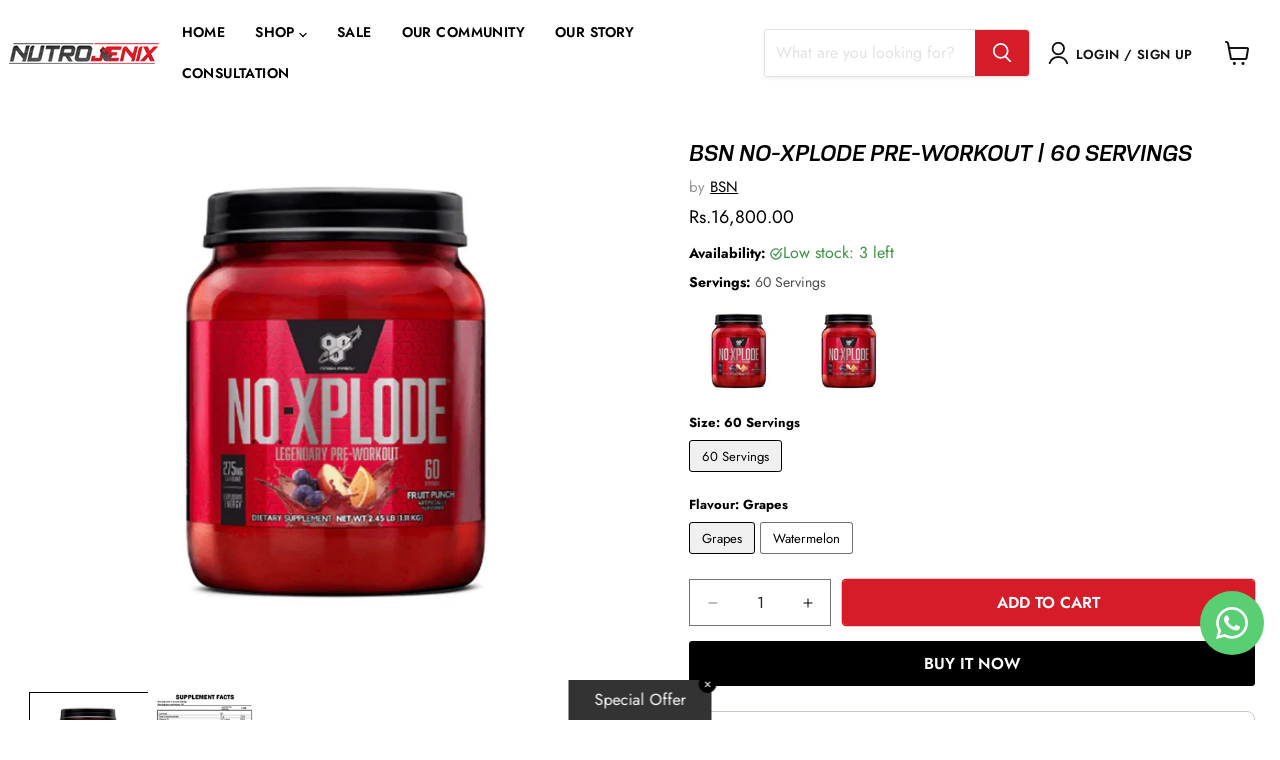

--- FILE ---
content_type: text/html; charset=utf-8
request_url: https://nutrojenix.com/collections/pre-workout/products/bsn-no-xplode-pre-workout
body_size: 57633
content:
<!doctype html>
<html class="js" lang="en">
  <head>
    
    <meta charset="utf-8">
    <meta http-equiv="X-UA-Compatible" content="IE=edge">
    <meta name="viewport" content="width=device-width,initial-scale=1">
    <meta name="theme-color" content="">
    <link rel="canonical" href="https://nutrojenix.com/products/bsn-no-xplode-pre-workout">
    <script>
  (function() {
      class Ultimate_Shopify_DataLayer {
        constructor() {
          window.dataLayer = window.dataLayer || []; 
          
          // use a prefix of events name
          this.eventPrefix = '';

          //Keep the value false to get non-formatted product ID
          this.formattedItemId = true; 

          // data schema
          this.dataSchema = {
            ecommerce: {
                show: true
            },
            dynamicRemarketing: {
                show: false,
                business_vertical: 'retail'
            }
          }

          // add to wishlist selectors
          this.addToWishListSelectors = {
            'addWishListIcon': '',
            'gridItemSelector': '',
            'productLinkSelector': 'a[href*="/products/"]'
          }

          // quick view selectors
          this.quickViewSelector = {
            'quickViewElement': '',
            'gridItemSelector': '',
            'productLinkSelector': 'a[href*="/products/"]'
          }

          // mini cart button selector
          this.miniCartButton = [
            'a[href="/cart"]', 
          ];
          this.miniCartAppersOn = 'click';


          // begin checkout buttons/links selectors
          this.beginCheckoutButtons = [
            'input[name="checkout"]',
            'button[name="checkout"]',
            'a[href="/checkout"]',
            '.additional-checkout-buttons',
          ];

          // direct checkout button selector
          this.shopifyDirectCheckoutButton = [
            '.shopify-payment-button'
          ]

          //Keep the value true if Add to Cart redirects to the cart page
          this.isAddToCartRedirect = false;
          
          // keep the value false if cart items increment/decrement/remove refresh page 
          this.isAjaxCartIncrementDecrement = true;
          

          // Caution: Do not modify anything below this line, as it may result in it not functioning correctly.
          this.cart = {"note":null,"attributes":{},"original_total_price":0,"total_price":0,"total_discount":0,"total_weight":0.0,"item_count":0,"items":[],"requires_shipping":false,"currency":"PKR","items_subtotal_price":0,"cart_level_discount_applications":[],"checkout_charge_amount":0}
          this.countryCode = "PK";
          this.storeURL = "https://nutrojenix.com";
          localStorage.setItem('shopCountryCode', this.countryCode);
          this.collectData(); 
          this.itemsList = [];
        }

        updateCart() {
          fetch("/cart.js")
          .then((response) => response.json())
          .then((data) => {
            this.cart = data;
          });
        }

       debounce(delay) {         
          let timeoutId;
          return function(func) {
            const context = this;
            const args = arguments;
            
            clearTimeout(timeoutId);
            
            timeoutId = setTimeout(function() {
              func.apply(context, args);
            }, delay);
          };
        }

        eventConsole(eventName, eventData) {
          const css1 = 'background: red; color: #fff; font-size: normal; border-radius: 3px 0 0 3px; padding: 3px 4px;';
          const css2 = 'background-color: blue; color: #fff; font-size: normal; border-radius: 0 3px 3px 0; padding: 3px 4px;';
          console.log('%cGTM DataLayer Event:%c' + eventName, css1, css2, eventData);
        }

        collectData() { 
            this.customerData();
            this.ajaxRequestData();
            this.searchPageData();
            this.miniCartData();
            this.beginCheckoutData();
  
            
  
            
              this.productSinglePage();
            
  
            
            
            this.addToWishListData();
            this.quickViewData();
            this.selectItemData(); 
            this.formData();
            this.phoneClickData();
            this.emailClickData();
            this.loginRegisterData();
        }        

        //logged-in customer data 
        customerData() {
            const currentUser = {};
            

            if (currentUser.email) {
              currentUser.hash_email = "e3b0c44298fc1c149afbf4c8996fb92427ae41e4649b934ca495991b7852b855"
            }

            if (currentUser.phone) {
              currentUser.hash_phone = "e3b0c44298fc1c149afbf4c8996fb92427ae41e4649b934ca495991b7852b855"
            }

            window.dataLayer = window.dataLayer || [];
            dataLayer.push({
              customer: currentUser
            });
        }

        // add_to_cart, remove_from_cart, search
        ajaxRequestData() {
          const self = this;
          
          // handle non-ajax add to cart
          if(this.isAddToCartRedirect) {
            document.addEventListener('submit', function(event) {
              const addToCartForm = event.target.closest('form[action="/cart/add"]');
              if(addToCartForm) {
                event.preventDefault();
                
                const formData = new FormData(addToCartForm);
            
                fetch(window.Shopify.routes.root + 'cart/add.js', {
                  method: 'POST',
                  body: formData
                })
                .then(response => {
                    window.location.href = "/cart";
                })
                .catch((error) => {
                  console.error('Error:', error);
                });
              }
            });
          }
          
          // fetch
          let originalFetch = window.fetch;
          let debounce = this.debounce(800);
          
          window.fetch = function () {
            return originalFetch.apply(this, arguments).then((response) => {
              if (response.ok) {
                let cloneResponse = response.clone();
                let requestURL = arguments[0]['url'] || arguments[0];
                
                if(/.*\/search\/?.*\?.*q=.+/.test(requestURL) && !requestURL.includes('&requestFrom=uldt')) {   
                  const queryString = requestURL.split('?')[1];
                  const urlParams = new URLSearchParams(queryString);
                  const search_term = urlParams.get("q");

                  debounce(function() {
                    fetch(`${self.storeURL}/search/suggest.json?q=${search_term}&resources[type]=product&requestFrom=uldt`)
                      .then(res => res.json())
                      .then(function(data) {
                            const products = data.resources.results.products;
                            if(products.length) {
                              const fetchRequests = products.map(product =>
                                fetch(`${self.storeURL}/${product.url.split('?')[0]}.js`)
                                  .then(response => response.json())
                                  .catch(error => console.error('Error fetching:', error))
                              );

                              Promise.all(fetchRequests)
                                .then(products => {
                                    const items = products.map((product) => {
                                      return {
                                        product_id: product.id,
                                        product_title: product.title,
                                        variant_id: product.variants[0].id,
                                        variant_title: product.variants[0].title,
                                        vendor: product.vendor,
                                        total_discount: 0,
                                        final_price: product.price_min,
                                        product_type: product.type, 
                                        quantity: 1
                                      }
                                    });

                                    self.ecommerceDataLayer('search', {search_term, items});
                                })
                            }else {
                              self.ecommerceDataLayer('search', {search_term, items: []});
                            }
                      });
                  });
                }
                else if (requestURL.includes("/cart/add")) {
                  cloneResponse.text().then((text) => {
                    let data = JSON.parse(text);

                    if(data.items && Array.isArray(data.items)) {
                      data.items.forEach(function(item) {
                         self.ecommerceDataLayer('add_to_cart', {items: [item]});
                      })
                    } else {
                      self.ecommerceDataLayer('add_to_cart', {items: [data]});
                    }
                    self.updateCart();
                  });
                }else if(requestURL.includes("/cart/change") || requestURL.includes("/cart/update")) {
                  
                   cloneResponse.text().then((text) => {
                     
                    let newCart = JSON.parse(text);
                    let newCartItems = newCart.items;
                    let oldCartItems = self.cart.items;

                    for(let i = 0; i < oldCartItems.length; i++) {
                      let item = oldCartItems[i];
                      let newItem = newCartItems.find(newItems => newItems.id === item.id);


                      if(newItem) {

                        if(newItem.quantity > item.quantity) {
                          // cart item increment
                          let quantity = (newItem.quantity - item.quantity);
                          let updatedItem = {...item, quantity}
                          self.ecommerceDataLayer('add_to_cart', {items: [updatedItem]});
                          self.updateCart(); 

                        }else if(newItem.quantity < item.quantity) {
                          // cart item decrement
                          let quantity = (item.quantity - newItem.quantity);
                          let updatedItem = {...item, quantity}
                          self.ecommerceDataLayer('remove_from_cart', {items: [updatedItem]});
                          self.updateCart(); 
                        }
                        

                      }else {
                        self.ecommerceDataLayer('remove_from_cart', {items: [item]});
                        self.updateCart(); 
                      }
                    }
                     
                  });
                }
              }
              return response;
            });
          }
          // end fetch 


          //xhr
          var origXMLHttpRequest = XMLHttpRequest;
          XMLHttpRequest = function() {
            var requestURL;
    
            var xhr = new origXMLHttpRequest();
            var origOpen = xhr.open;
            var origSend = xhr.send;
            
            // Override the `open` function.
            xhr.open = function(method, url) {
                requestURL = url;
                return origOpen.apply(this, arguments);
            };
    
    
            xhr.send = function() {
    
                // Only proceed if the request URL matches what we're looking for.
                if (requestURL.includes("/cart/add") || requestURL.includes("/cart/change") || /.*\/search\/?.*\?.*q=.+/.test(requestURL)) {
        
                    xhr.addEventListener('load', function() {
                        if (xhr.readyState === 4) {
                            if (xhr.status >= 200 && xhr.status < 400) { 

                              if(/.*\/search\/?.*\?.*q=.+/.test(requestURL) && !requestURL.includes('&requestFrom=uldt')) {
                                const queryString = requestURL.split('?')[1];
                                const urlParams = new URLSearchParams(queryString);
                                const search_term = urlParams.get("q");

                                debounce(function() {
                                    fetch(`${self.storeURL}/search/suggest.json?q=${search_term}&resources[type]=product&requestFrom=uldt`)
                                      .then(res => res.json())
                                      .then(function(data) {
                                            const products = data.resources.results.products;
                                            if(products.length) {
                                              const fetchRequests = products.map(product =>
                                                fetch(`${self.storeURL}/${product.url.split('?')[0]}.js`)
                                                  .then(response => response.json())
                                                  .catch(error => console.error('Error fetching:', error))
                                              );
                
                                              Promise.all(fetchRequests)
                                                .then(products => {
                                                    const items = products.map((product) => {
                                                      return {
                                                        product_id: product.id,
                                                        product_title: product.title,
                                                        variant_id: product.variants[0].id,
                                                        variant_title: product.variants[0].title,
                                                        vendor: product.vendor,
                                                        total_discount: 0,
                                                        final_price: product.price_min,
                                                        product_type: product.type, 
                                                        quantity: 1
                                                      }
                                                    });
                
                                                    self.ecommerceDataLayer('search', {search_term, items});
                                                })
                                            }else {
                                              self.ecommerceDataLayer('search', {search_term, items: []});
                                            }
                                      });
                                  });

                              }

                              else if(requestURL.includes("/cart/add")) {
                                  const data = JSON.parse(xhr.responseText);

                                  if(data.items && Array.isArray(data.items)) {
                                    data.items.forEach(function(item) {
                                        self.ecommerceDataLayer('add_to_cart', {items: [item]});
                                      })
                                  } else {
                                    self.ecommerceDataLayer('add_to_cart', {items: [data]});
                                  }
                                  self.updateCart();
                                 
                               }else if(requestURL.includes("/cart/change")) {
                                 
                                  const newCart = JSON.parse(xhr.responseText);
                                  const newCartItems = newCart.items;
                                  let oldCartItems = self.cart.items;
              
                                  for(let i = 0; i < oldCartItems.length; i++) {
                                    let item = oldCartItems[i];
                                    let newItem = newCartItems.find(newItems => newItems.id === item.id);
              
              
                                    if(newItem) {
                                      if(newItem.quantity > item.quantity) {
                                        // cart item increment
                                        let quantity = (newItem.quantity - item.quantity);
                                        let updatedItem = {...item, quantity}
                                        self.ecommerceDataLayer('add_to_cart', {items: [updatedItem]});
                                        self.updateCart(); 
              
                                      }else if(newItem.quantity < item.quantity) {
                                        // cart item decrement
                                        let quantity = (item.quantity - newItem.quantity);
                                        let updatedItem = {...item, quantity}
                                        self.ecommerceDataLayer('remove_from_cart', {items: [updatedItem]});
                                        self.updateCart(); 
                                      }
                                      
              
                                    }else {
                                      self.ecommerceDataLayer('remove_from_cart', {items: [item]});
                                      self.updateCart(); 
                                    }
                                  }
                               }          
                            }
                        }
                    });
                }
    
                return origSend.apply(this, arguments);
            };
    
            return xhr;
          }; 
          //end xhr
        }

        // search event from search page
        searchPageData() {
          const self = this;
          let pageUrl = window.location.href;
          
          if(/.+\/search\?.*\&?q=.+/.test(pageUrl)) {   
            const queryString = pageUrl.split('?')[1];
            const urlParams = new URLSearchParams(queryString);
            const search_term = urlParams.get("q");
                
            fetch(`https://nutrojenix.com/search/suggest.json?q=${search_term}&resources[type]=product&requestFrom=uldt`)
            .then(res => res.json())
            .then(function(data) {
                  const products = data.resources.results.products;
                  if(products.length) {
                    const fetchRequests = products.map(product =>
                      fetch(`${self.storeURL}/${product.url.split('?')[0]}.js`)
                        .then(response => response.json())
                        .catch(error => console.error('Error fetching:', error))
                    );
                    Promise.all(fetchRequests)
                    .then(products => {
                        const items = products.map((product) => {
                            return {
                            product_id: product.id,
                            product_title: product.title,
                            variant_id: product.variants[0].id,
                            variant_title: product.variants[0].title,
                            vendor: product.vendor,
                            total_discount: 0,
                            final_price: product.price_min,
                            product_type: product.type, 
                            quantity: 1
                            }
                        });

                        self.ecommerceDataLayer('search', {search_term, items});
                    });
                  }else {
                    self.ecommerceDataLayer('search', {search_term, items: []});
                  }
            });
          }
        }

        // view_cart
        miniCartData() {
          if(this.miniCartButton.length) {
            let self = this;
            if(this.miniCartAppersOn === 'hover') {
              this.miniCartAppersOn = 'mouseenter';
            }
            this.miniCartButton.forEach((selector) => {
              let miniCartButtons = document.querySelectorAll(selector);
              miniCartButtons.forEach((miniCartButton) => {
                  miniCartButton.addEventListener(self.miniCartAppersOn, () => {
                    self.ecommerceDataLayer('view_cart', self.cart);
                  });
              })
            });
          }
        }

        // begin_checkout
        beginCheckoutData() {
          let self = this;
          document.addEventListener('pointerdown', (event) => {
            let targetElement = event.target.closest(self.beginCheckoutButtons.join(', '));
            if(targetElement) {
              self.ecommerceDataLayer('begin_checkout', self.cart);
            }
          });
        }

        // view_cart, add_to_cart, remove_from_cart
        viewCartPageData() {
          
          this.ecommerceDataLayer('view_cart', this.cart);

          //if cart quantity chagne reload page 
          if(!this.isAjaxCartIncrementDecrement) {
            const self = this;
            document.addEventListener('pointerdown', (event) => {
              const target = event.target.closest('a[href*="/cart/change?"]');
              if(target) {
                const linkUrl = target.getAttribute('href');
                const queryString = linkUrl.split("?")[1];
                const urlParams = new URLSearchParams(queryString);
                const newQuantity = urlParams.get("quantity");
                const line = urlParams.get("line");
                const cart_id = urlParams.get("id");
        
                
                if(newQuantity && (line || cart_id)) {
                  let item = line ? {...self.cart.items[line - 1]} : self.cart.items.find(item => item.key === cart_id);
        
                  let event = 'add_to_cart';
                  if(newQuantity < item.quantity) {
                    event = 'remove_from_cart';
                  }
        
                  let quantity = Math.abs(newQuantity - item.quantity);
                  item['quantity'] = quantity;
        
                  self.ecommerceDataLayer(event, {items: [item]});
                }
              }
            });
          }
        }

        productSinglePage() {
        
          const item = {
              product_id: 8602983137592,
              variant_id: 49485808697656,
              product_title: "BSN No-Xplode Pre-Workout | 60 Servings",
              line_level_total_discount: 0,
              vendor: "BSN",
              sku: null,
              product_type: "Pre Workout",
              item_list_id: 457737404728,
              item_list_name: "All",
              
                variant_title: "60 Servings \/ Grapes",
              
              final_price: 1680000,
              quantity: 1
          };
          
          const variants = [{"id":49485808697656,"title":"60 Servings \/ Grapes","option1":"60 Servings","option2":"Grapes","option3":null,"sku":null,"requires_shipping":true,"taxable":true,"featured_image":null,"available":true,"name":"BSN No-Xplode Pre-Workout | 60 Servings - 60 Servings \/ Grapes","public_title":"60 Servings \/ Grapes","options":["60 Servings","Grapes"],"price":1680000,"weight":0,"compare_at_price":0,"inventory_management":"shopify","barcode":"","requires_selling_plan":false,"selling_plan_allocations":[]},{"id":51193737445688,"title":"60 Servings \/ Watermelon","option1":"60 Servings","option2":"Watermelon","option3":null,"sku":null,"requires_shipping":true,"taxable":true,"featured_image":null,"available":true,"name":"BSN No-Xplode Pre-Workout | 60 Servings - 60 Servings \/ Watermelon","public_title":"60 Servings \/ Watermelon","options":["60 Servings","Watermelon"],"price":1680000,"weight":0,"compare_at_price":0,"inventory_management":"shopify","barcode":"","requires_selling_plan":false,"selling_plan_allocations":[]}]
          this.ecommerceDataLayer('view_item', {items: [item]});

          if(this.shopifyDirectCheckoutButton.length) {
              let self = this;
              document.addEventListener('pointerdown', (event) => {  
                let target = event.target;
                let checkoutButton = event.target.closest(this.shopifyDirectCheckoutButton.join(', '));

                if(checkoutButton && (variants || self.quickViewVariants)) {

                    let checkoutForm = checkoutButton.closest('form[action*="/cart/add"]');
                    if(checkoutForm) {

                        let variant_id = null;
                        let varientInput = checkoutForm.querySelector('input[name="id"]');
                        let varientIdFromURL = new URLSearchParams(window.location.search).get('variant');
                        let firstVarientId = item.variant_id;

                        if(varientInput) {
                          variant_id = parseInt(varientInput.value);
                        }else if(varientIdFromURL) {
                          variant_id = varientIdFromURL;
                        }else if(firstVarientId) {
                          variant_id = firstVarientId;
                        }

                        if(variant_id) {
                            variant_id = parseInt(variant_id);

                            let quantity = 1;
                            let quantitySelector = checkoutForm.getAttribute('id');
                            if(quantitySelector) {
                              let quentityInput = document.querySelector('input[name="quantity"][form="'+quantitySelector+'"]');
                              if(quentityInput) {
                                  quantity = +quentityInput.value;
                              }
                            }
                          
                            if(variant_id) {
                                let variant = variants.find(item => item.id === +variant_id);
                                if(variant && item) {
                                    variant_id
                                    item['variant_id'] = variant_id;
                                    item['variant_title'] = variant.title;
                                    item['final_price'] = variant.price;
                                    item['quantity'] = quantity;
                                    
                                    self.ecommerceDataLayer('add_to_cart', {items: [item]});
                                    self.ecommerceDataLayer('begin_checkout', {items: [item]});
                                }else if(self.quickViewedItem) {                                  
                                  let variant = self.quickViewVariants.find(item => item.id === +variant_id);
                                  if(variant) {
                                    self.quickViewedItem['variant_id'] = variant_id;
                                    self.quickViewedItem['variant_title'] = variant.title;
                                    self.quickViewedItem['final_price'] = parseFloat(variant.price) * 100;
                                    self.quickViewedItem['quantity'] = quantity;
                                    
                                    self.ecommerceDataLayer('add_to_cart', {items: [self.quickViewedItem]});
                                    self.ecommerceDataLayer('begin_checkout', {items: [self.quickViewedItem]});
                                    
                                  }
                                }
                            }
                        }
                    }

                }
              }); 
          }
          
          
        }

        collectionsPageData() {
          var ecommerce = {
            'items': [
              
                {
                    'product_id': 8606054416696,
                    'variant_id': 49305749586232,
                    'vendor': "Cellucor",
                    'sku': "",
                    'total_discount': 0,
                    'variant_title': "30 Servings \/ Blue Raspberry",
                    'product_title': "Cellucor C4 Original Pre-Workout | 30 Servings",
                    'final_price': Number(750000),
                    'product_type': "Pre Workout",
                    'item_list_id': 458697441592,
                    'item_list_name': "Pre Workout",
                    'url': "\/products\/cellucor-c4-original-pre-workout-60servings",
                    'quantity': 1
                },
              
                {
                    'product_id': 9492724515128,
                    'variant_id': 49497715835192,
                    'vendor': "Cellucor",
                    'sku': null,
                    'total_discount': 0,
                    'variant_title': "60 Servings \/ Blue Raspberry",
                    'product_title': "Cellucor C4 Original Pre-Workout | 60 Servings",
                    'final_price': Number(1100000),
                    'product_type': "Pre Workout",
                    'item_list_id': 458697441592,
                    'item_list_name': "Pre Workout",
                    'url': "\/products\/cellucor-c4-original-pre-workout-30-servings-copy",
                    'quantity': 1
                },
              
                {
                    'product_id': 8602983137592,
                    'variant_id': 49485808697656,
                    'vendor': "BSN",
                    'sku': null,
                    'total_discount': 0,
                    'variant_title': "60 Servings \/ Grapes",
                    'product_title': "BSN No-Xplode Pre-Workout | 60 Servings",
                    'final_price': Number(1680000),
                    'product_type': "Pre Workout",
                    'item_list_id': 458697441592,
                    'item_list_name': "Pre Workout",
                    'url': "\/products\/bsn-no-xplode-pre-workout",
                    'quantity': 1
                },
              
                {
                    'product_id': 9518559101240,
                    'variant_id': 49617134059832,
                    'vendor': "Insane Labz",
                    'sku': null,
                    'total_discount': 0,
                    'variant_title': "60 Servings \/ Watermelon",
                    'product_title': "Insane Labz Psychotic | 60 Servings",
                    'final_price': Number(1080000),
                    'product_type': "Pre Workout",
                    'item_list_id': 458697441592,
                    'item_list_name': "Pre Workout",
                    'url': "\/products\/copy-insane-labz-psychotic-red-2",
                    'quantity': 1
                },
              
                {
                    'product_id': 8602999849272,
                    'variant_id': 51324375400760,
                    'vendor': "Redcon1",
                    'sku': null,
                    'total_discount': 0,
                    'variant_title': "30 Serv \/ Green Apple",
                    'product_title': "Redcon1 Total War Pre Workout | 30 Servings",
                    'final_price': Number(850000),
                    'product_type': "supplement",
                    'item_list_id': 458697441592,
                    'item_list_name': "Pre Workout",
                    'url': "\/products\/redcon1-total-war-pre-workout",
                    'quantity': 1
                },
              
                {
                    'product_id': 8602972160312,
                    'variant_id': 46880689914168,
                    'vendor': "JNX Sports",
                    'sku': "",
                    'total_discount': 0,
                    'variant_title': "50 Servings \/ Sour Candy",
                    'product_title': "JNX Sports The Curse Pre-Workout | 50 Servings",
                    'final_price': Number(800000),
                    'product_type': "Pre Workout",
                    'item_list_id': 458697441592,
                    'item_list_name': "Pre Workout",
                    'url': "\/products\/jnx-sports-the-curse-pre-workout-50-servings",
                    'quantity': 1
                },
              
                {
                    'product_id': 8606063526200,
                    'variant_id': 47936491389240,
                    'vendor': "Insane Labz",
                    'sku': "",
                    'total_discount': 0,
                    'variant_title': "35 Servings \/ Grapes",
                    'product_title': "Insane Labz Psychotic Red | 35 Servings",
                    'final_price': Number(750000),
                    'product_type': "Pre Workout",
                    'item_list_id': 458697441592,
                    'item_list_name': "Pre Workout",
                    'url': "\/products\/insane-labz-psychotic-red-35servings",
                    'quantity': 1
                },
              
                {
                    'product_id': 8606042063160,
                    'variant_id': 46699794137400,
                    'vendor': "GAT",
                    'sku': "",
                    'total_discount': 0,
                    'variant_title': "30 Servings \/ Blue Raspberry",
                    'product_title': "GAT Sport Nitraflex Pre-Workout | 30 Servings",
                    'final_price': Number(850000),
                    'product_type': "pre workout",
                    'item_list_id': 458697441592,
                    'item_list_name': "Pre Workout",
                    'url': "\/products\/gat-nitraflex-pre-workout",
                    'quantity': 1
                },
              
                {
                    'product_id': 8602971603256,
                    'variant_id': 49308223537464,
                    'vendor': "Kevin Levrone",
                    'sku': "",
                    'total_discount': 0,
                    'variant_title': "50 Serving (9.25g) \/ Icy Mango Passion",
                    'product_title': "Kevin Levrone Shaaboom Ice Pump",
                    'final_price': Number(1050000),
                    'product_type': "supplement",
                    'item_list_id': 458697441592,
                    'item_list_name': "Pre Workout",
                    'url': "\/products\/kevin-levrone-shaaboom-pump",
                    'quantity': 1
                },
              
                {
                    'product_id': 8602936443192,
                    'variant_id': 50204488892728,
                    'vendor': "Ronnie Coleman",
                    'sku': null,
                    'total_discount': 0,
                    'variant_title': "30 Servings \/ Cherry Lemonade",
                    'product_title': "Ronnie Coleman Yeah Buddy Pre Workout",
                    'final_price': Number(840000),
                    'product_type': "supplement",
                    'item_list_id': 458697441592,
                    'item_list_name': "Pre Workout",
                    'url': "\/products\/ronnie-coleman-yeah-buddy",
                    'quantity': 1
                },
              
                {
                    'product_id': 10218005856568,
                    'variant_id': 51279769403704,
                    'vendor': "Nutrojenix",
                    'sku': null,
                    'total_discount': 0,
                    'variant_title': "Orange",
                    'product_title': "C4 Orange Slice Zero-Sugar Performance Energy Drink",
                    'final_price': Number(200000),
                    'product_type': "Pre Workout",
                    'item_list_id': 458697441592,
                    'item_list_name': "Pre Workout",
                    'url': "\/products\/c4-orange-slice-zero-sugar-performance-energy-drink",
                    'quantity': 1
                },
              
                {
                    'product_id': 9706979295544,
                    'variant_id': 49647562359096,
                    'vendor': "Cellucor",
                    'sku': "",
                    'total_discount': 0,
                    'variant_title': "30 serv \/ Icy Blue Raspberry",
                    'product_title': "Cellucor C4 Ripped Pre Workout | 30 Servings",
                    'final_price': Number(850000),
                    'product_type': "Pre Workout",
                    'item_list_id': 458697441592,
                    'item_list_name': "Pre Workout",
                    'url': "\/products\/c4-ripped",
                    'quantity': 1
                },
              
                {
                    'product_id': 9705532588344,
                    'variant_id': 49645144932664,
                    'vendor': "Condemned",
                    'sku': "",
                    'total_discount': 0,
                    'variant_title': "50 Servings \/ Blueberry Lemonade",
                    'product_title': "Condemned Convict Pre Workout | 50 Servings",
                    'final_price': Number(750000),
                    'product_type': "Pre Workout",
                    'item_list_id': 458697441592,
                    'item_list_name': "Pre Workout",
                    'url': "\/products\/condemned-convict-300g",
                    'quantity': 1
                },
              
                {
                    'product_id': 9894580650296,
                    'variant_id': 50167983341880,
                    'vendor': "Mutant",
                    'sku': "",
                    'total_discount': 0,
                    'variant_title': "30 Serv \/ Lemonade",
                    'product_title': "Mutant Madness Pre-Workout | 30 Servings",
                    'final_price': Number(750000),
                    'product_type': "Pre Workout",
                    'item_list_id': 458697441592,
                    'item_list_name': "Pre Workout",
                    'url': "\/products\/mutant-whey-protein-copy",
                    'quantity': 1
                },
              
                {
                    'product_id': 9894576259384,
                    'variant_id': 50167519871288,
                    'vendor': "proscience",
                    'sku': null,
                    'total_discount': 0,
                    'variant_title': "30 Servings \/ Blood Moon Slush",
                    'product_title': "Proscience Pump Xtreme Pre workout | 30 Servings",
                    'final_price': Number(750000),
                    'product_type': "Pre Workout",
                    'item_list_id': 458697441592,
                    'item_list_name': "Pre Workout",
                    'url': "\/products\/proscience-super-pump-preworkout-copy-1",
                    'quantity': 1
                },
              
                {
                    'product_id': 9917867458872,
                    'variant_id': 50331212841272,
                    'vendor': "Cellucor",
                    'sku': null,
                    'total_discount': 0,
                    'variant_title': "50 Servings \/ Bule Rassbery",
                    'product_title': "Cellucor C4 Original Pre-Workout 50 Servings",
                    'final_price': Number(1080000),
                    'product_type': "Pre Workout",
                    'item_list_id': 458697441592,
                    'item_list_name': "Pre Workout",
                    'url': "\/products\/cellucor-c4-original-pre-workout-60-servings-copy",
                    'quantity': 1
                },
              
                {
                    'product_id': 9894581076280,
                    'variant_id': 50168025907512,
                    'vendor': "MUSCLE TECH",
                    'sku': null,
                    'total_discount': 0,
                    'variant_title': "30 Serv \/ Miami Spring Break",
                    'product_title': "Muscletech Vapor X5 Pre workout | 30 Servings",
                    'final_price': Number(750000),
                    'product_type': "Pre Workout",
                    'item_list_id': 458697441592,
                    'item_list_name': "Pre Workout",
                    'url': "\/products\/mutant-madness-preworkout-copy",
                    'quantity': 1
                },
              
                {
                    'product_id': 9706886136120,
                    'variant_id': 49647315026232,
                    'vendor': "Condemned",
                    'sku': "",
                    'total_discount': 0,
                    'variant_title': "25 Serv \/ Blueraspberry",
                    'product_title': "Condemned Convict Pre Workout | 25 Servings",
                    'final_price': Number(800000),
                    'product_type': "supplement",
                    'item_list_id': 458697441592,
                    'item_list_name': "Pre Workout",
                    'url': "\/products\/condemned-convict-preworkout-1",
                    'quantity': 1
                },
              
                {
                    'product_id': 8602970849592,
                    'variant_id': 46692139204920,
                    'vendor': "MuscleMeds",
                    'sku': "",
                    'total_discount': 0,
                    'variant_title': "30 Servings \/ Watermelon",
                    'product_title': "MuscleMeds Nitro Test Pre-Workout | 30 Servings",
                    'final_price': Number(1080000),
                    'product_type': "supplement",
                    'item_list_id': 458697441592,
                    'item_list_name': "Pre Workout",
                    'url': "\/products\/musclemeds-nitro-test-pre-workout",
                    'quantity': 1
                },
              
                {
                    'product_id': 9660817080632,
                    'variant_id': 49515554603320,
                    'vendor': "Muscle Meds",
                    'sku': "",
                    'total_discount': 0,
                    'variant_title': "40 Servings \/ Blue Slush",
                    'product_title': "MuscleMeds Nitro Lift Pre Workout",
                    'final_price': Number(1080000),
                    'product_type': "Pre Workout",
                    'item_list_id': 458697441592,
                    'item_list_name': "Pre Workout",
                    'url': "\/products\/kevinlevrone-gold-creatine-3gram-serving-copy",
                    'quantity': 1
                },
              
                {
                    'product_id': 10217848439096,
                    'variant_id': 51279910764856,
                    'vendor': "Nutrojenix",
                    'sku': null,
                    'total_discount': 0,
                    'variant_title': "Citrus peach",
                    'product_title': "Gear Pre Pump Shock 350g",
                    'final_price': Number(750000),
                    'product_type': "Pre Workout",
                    'item_list_id': 458697441592,
                    'item_list_name': "Pre Workout",
                    'url': "\/products\/gear-pre-pump-shock-350g",
                    'quantity': 1
                },
              
                {
                    'product_id': 10217850470712,
                    'variant_id': 51279891104056,
                    'vendor': "Nutrojenix",
                    'sku': null,
                    'total_discount': 0,
                    'variant_title': "Fruit Punch",
                    'product_title': "Nutrex Research Outrage Ultra Stim Pre Workout | 30 Servings",
                    'final_price': Number(750000),
                    'product_type': "Pre Workout",
                    'item_list_id': 458697441592,
                    'item_list_name': "Pre Workout",
                    'url': "\/products\/nutrex-research-outrage-ultra-stim-pre-workout-30-servings",
                    'quantity': 1
                },
              
                {
                    'product_id': 10179388277048,
                    'variant_id': 51121427349816,
                    'vendor': "Kevin Levrone",
                    'sku': null,
                    'total_discount': 0,
                    'variant_title': "Bule Rassbery",
                    'product_title': "Kevin Levrone Scatterbrain | 30 Servings",
                    'final_price': Number(790000),
                    'product_type': "pre workout",
                    'item_list_id': 458697441592,
                    'item_list_name': "Pre Workout",
                    'url': "\/products\/kevin-levrone-scatterbrain-30-servings",
                    'quantity': 1
                },
              
                {
                    'product_id': 10179423994168,
                    'variant_id': 51121380065592,
                    'vendor': "Kevin Levrone",
                    'sku': null,
                    'total_discount': 0,
                    'variant_title': "Citrus  peach",
                    'product_title': "Kevin Levrone Shaaboom Pump | 40 Servings",
                    'final_price': Number(950000),
                    'product_type': "Pre Workout",
                    'item_list_id': 458697441592,
                    'item_list_name': "Pre Workout",
                    'url': "\/products\/kevin-levrone-shaaboom-pump-40-servings",
                    'quantity': 1
                },
              
                {
                    'product_id': 10128179724600,
                    'variant_id': 50845518627128,
                    'vendor': "Fitness Authority",
                    'sku': null,
                    'total_discount': 0,
                    'variant_title': "75 Servings \/ Ice Orange Mango",
                    'product_title': "Fitness Authority ICE Citrulline 300 Gram",
                    'final_price': Number(850000),
                    'product_type': "supplement",
                    'item_list_id': 458697441592,
                    'item_list_name': "Pre Workout",
                    'url': "\/products\/fa-ice-citrulline-300-gram",
                    'quantity': 1
                },
              
                {
                    'product_id': 9917876666680,
                    'variant_id': 50331335295288,
                    'vendor': "Cellucor",
                    'sku': null,
                    'total_discount': 0,
                    'variant_title': "30 Servings \/ Watermelon",
                    'product_title': "Cellucor C4 Original Pre-Workout 30 Servings",
                    'final_price': Number(750000),
                    'product_type': "Pre Workout",
                    'item_list_id': 458697441592,
                    'item_list_name': "Pre Workout",
                    'url': "\/products\/cellucor-c4-original-pre-workout-50-servings-copy",
                    'quantity': 1
                },
              
                {
                    'product_id': 9894576947512,
                    'variant_id': 50167637573944,
                    'vendor': "Core Champs",
                    'sku': "",
                    'total_discount': 0,
                    'variant_title': "30 Servings \/ Green Apple",
                    'product_title': "Core Champs RDX Pre-Workout | 30 Servings",
                    'final_price': Number(690000),
                    'product_type': "Pre Workout",
                    'item_list_id': 458697441592,
                    'item_list_name': "Pre Workout",
                    'url': "\/products\/proscience-super-pump-xtreme-preworkout-copy",
                    'quantity': 1
                },
              
                {
                    'product_id': 10345645408568,
                    'variant_id': 51654426132792,
                    'vendor': "BSN",
                    'sku': null,
                    'total_discount': 0,
                    'variant_title': "30 Servings \/ Blue Raspberry",
                    'product_title': "BSN No-Xplode Pre-Workout | 30 Servings",
                    'final_price': Number(990000),
                    'product_type': "Pre Workout",
                    'item_list_id': 458697441592,
                    'item_list_name': "Pre Workout",
                    'url': "\/products\/bsn-no-xplode-pre-workout-60-servings-copy",
                    'quantity': 1
                },
              
              ]
          };

          this.itemsList = ecommerce.items;
          ecommerce['item_list_id'] = 458697441592
          ecommerce['item_list_name'] = "Pre Workout"

          this.ecommerceDataLayer('view_item_list', ecommerce);
        }
        
        
        // add to wishlist
        addToWishListData() {
          if(this.addToWishListSelectors && this.addToWishListSelectors.addWishListIcon) {
            const self = this;
            document.addEventListener('pointerdown', (event) => {
              let target = event.target;
              
              if(target.closest(self.addToWishListSelectors.addWishListIcon)) {
                let pageULR = window.location.href.replace(/\?.+/, '');
                let requestURL = undefined;
          
                if(/\/products\/[^/]+$/.test(pageULR)) {
                  requestURL = pageULR;
                } else if(self.addToWishListSelectors.gridItemSelector && self.addToWishListSelectors.productLinkSelector) {
                  let itemElement = target.closest(self.addToWishListSelectors.gridItemSelector);
                  if(itemElement) {
                    let linkElement = itemElement.querySelector(self.addToWishListSelectors.productLinkSelector); 
                    if(linkElement) {
                      let link = linkElement.getAttribute('href').replace(/\?.+/g, '');
                      if(link && /\/products\/[^/]+$/.test(link)) {
                        requestURL = link;
                      }
                    }
                  }
                }

                if(requestURL) {
                  fetch(requestURL + '.json')
                    .then(res => res.json())
                    .then(result => {
                      let data = result.product;                    
                      if(data) {
                        let dataLayerData = {
                          product_id: data.id,
                            variant_id: data.variants[0].id,
                            product_title: data.title,
                          quantity: 1,
                          final_price: parseFloat(data.variants[0].price) * 100,
                          total_discount: 0,
                          product_type: data.product_type,
                          vendor: data.vendor,
                          variant_title: (data.variants[0].title !== 'Default Title') ? data.variants[0].title : undefined,
                          sku: data.variants[0].sku,
                        }

                        self.ecommerceDataLayer('add_to_wishlist', {items: [dataLayerData]});
                      }
                    });
                }
              }
            });
          }
        }

        quickViewData() {
          if(this.quickViewSelector.quickViewElement && this.quickViewSelector.gridItemSelector && this.quickViewSelector.productLinkSelector) {
            const self = this;
            document.addEventListener('pointerdown', (event) => {
              let target = event.target;
              if(target.closest(self.quickViewSelector.quickViewElement)) {
                let requestURL = undefined;
                let itemElement = target.closest(this.quickViewSelector.gridItemSelector );
                
                if(itemElement) {
                  let linkElement = itemElement.querySelector(self.quickViewSelector.productLinkSelector); 
                  if(linkElement) {
                    let link = linkElement.getAttribute('href').replace(/\?.+/g, '');
                    if(link && /\/products\/[^/]+$/.test(link)) {
                      requestURL = link;
                    }
                  }
                }   
                
                if(requestURL) {
                    fetch(requestURL + '.json')
                      .then(res => res.json())
                      .then(result => {
                        let data = result.product;                    
                        if(data) {
                          let dataLayerData = {
                            product_id: data.id,
                            variant_id: data.variants[0].id,
                            product_title: data.title,
                            quantity: 1,
                            final_price: parseFloat(data.variants[0].price) * 100,
                            total_discount: 0,
                            product_type: data.product_type,
                            vendor: data.vendor,
                            variant_title: (data.variants[0].title !== 'Default Title') ? data.variants[0].title : undefined,
                            sku: data.variants[0].sku,
                          }
  
                          self.ecommerceDataLayer('view_item', {items: [dataLayerData]});
                          self.quickViewVariants = data.variants;
                          self.quickViewedItem = dataLayerData;
                        }
                      });
                  }
              }
            });

            
          }
        }

        // select_item events
        selectItemData() {
          
          const self = this;
          const items = this.itemsList;

          

          // select item on varient change
          document.addEventListener('variant:change', function(event) {            
            const product_id = event.detail.product.id;
            const variant_id = event.detail.variant.id;
            const vendor = event.detail.product.vendor; 
            const variant_title = event.detail.variant.public_title;
            const product_title = event.detail.product.title;
            const final_price = event.detail.variant.price;
            const product_type = event.detail.product.type;

             const item = {
                product_id: product_id,
                product_title: product_title,
                variant_id: variant_id,
                variant_title: variant_title,
                vendor: vendor,
                final_price: final_price,
                product_type: product_type, 
                quantity: 1
             }
            
             self.ecommerceDataLayer('select_item', {items: [item]});
          });
        }

        // all ecommerce events
        ecommerceDataLayer(event, data) {
          const self = this;
          dataLayer.push({ 'ecommerce': null });
          const dataLayerData = {
            "event": this.eventPrefix + event,
            'ecommerce': {
               'currency': this.cart.currency,
               'items': data.items.map((item, index) => {
                 const dataLayerItem = {
                    'index': index,
                    'item_id': this.formattedItemId  ? `shopify_${this.countryCode}_${item.product_id}_${item.variant_id}` : item.product_id.toString(),
                    'product_id': item.product_id.toString(),
                    'variant_id': item.variant_id.toString(),
                    'item_name': item.product_title,
                    'quantity': item.quantity,
                    'price': +((item.final_price / 100).toFixed(2)),
                    'discount': item.total_discount ? +((item.total_discount / 100).toFixed(2)) : 0 
                }

                if(item.product_type) {
                  dataLayerItem['item_category'] = item.product_type;
                }
                
                if(item.vendor) {
                  dataLayerItem['item_brand'] = item.vendor;
                }
               
                if(item.variant_title && item.variant_title !== 'Default Title') {
                  dataLayerItem['item_variant'] = item.variant_title;
                }
              
                if(item.sku) {
                  dataLayerItem['sku'] = item.sku;
                }

                if(item.item_list_name) {
                  dataLayerItem['item_list_name'] = item.item_list_name;
                }

                if(item.item_list_id) {
                  dataLayerItem['item_list_id'] = item.item_list_id.toString()
                }

                return dataLayerItem;
              })
            }
          }

          if(data.total_price !== undefined) {
            dataLayerData['ecommerce']['value'] =  +((data.total_price / 100).toFixed(2));
          } else {
            dataLayerData['ecommerce']['value'] = +(dataLayerData['ecommerce']['items'].reduce((total, item) => total + (item.price * item.quantity), 0)).toFixed(2);
          }
          
          if(data.item_list_id) {
            dataLayerData['ecommerce']['item_list_id'] = data.item_list_id;
          }
          
          if(data.item_list_name) {
            dataLayerData['ecommerce']['item_list_name'] = data.item_list_name;
          }

          if(data.search_term) {
            dataLayerData['search_term'] = data.search_term;
          }

          if(self.dataSchema.dynamicRemarketing && self.dataSchema.dynamicRemarketing.show) {
            dataLayer.push({ 'dynamicRemarketing': null });
            dataLayerData['dynamicRemarketing'] = {
                value: dataLayerData.ecommerce.value,
                items: dataLayerData.ecommerce.items.map(item => ({id: item.item_id, google_business_vertical: self.dataSchema.dynamicRemarketing.business_vertical}))
            }
          }

          if(!self.dataSchema.ecommerce ||  !self.dataSchema.ecommerce.show) {
            delete dataLayerData['ecommerce'];
          }

          dataLayer.push(dataLayerData);
          self.eventConsole(self.eventPrefix + event, dataLayerData);
        }

        
        // contact form submit & newsletters signup
        formData() {
          const self = this;
          document.addEventListener('submit', function(event) {

            let targetForm = event.target.closest('form[action^="/contact"]');


            if(targetForm) {
              const formData = {
                form_location: window.location.href,
                form_id: targetForm.getAttribute('id'),
                form_classes: targetForm.getAttribute('class')
              };
                            
              let formType = targetForm.querySelector('input[name="form_type"]');
              let inputs = targetForm.querySelectorAll("input:not([type=hidden]):not([type=submit]), textarea, select");
              
              inputs.forEach(function(input) {
                var inputName = input.name;
                var inputValue = input.value;
                
                if (inputName && inputValue) {
                  var matches = inputName.match(/\[(.*?)\]/);
                  if (matches && matches.length > 1) {
                     var fieldName = matches[1];
                     formData[fieldName] = input.value;
                  }
                }
              });
              
              if(formType && formType.value === 'customer') {
                dataLayer.push({ event: self.eventPrefix + 'newsletter_signup', ...formData});
                self.eventConsole(self.eventPrefix + 'newsletter_signup', { event: self.eventPrefix + 'newsletter_signup', ...formData});

              } else if(formType && formType.value === 'contact') {
                dataLayer.push({ event: self.eventPrefix + 'contact_form_submit', ...formData});
                self.eventConsole(self.eventPrefix + 'contact_form_submit', { event: self.eventPrefix + 'contact_form_submit', ...formData});
              }
            }
          });

        }

        // phone_number_click event
        phoneClickData() {
          const self = this; 
          document.addEventListener('click', function(event) {
            let target = event.target.closest('a[href^="tel:"]');
            if(target) {
              let phone_number = target.getAttribute('href').replace('tel:', '');
              let eventData = {
                event: self.eventPrefix + 'phone_number_click',
                page_location: window.location.href,
                link_classes: target.getAttribute('class'),
                link_id: target.getAttribute('id'),
                phone_number
              }

              dataLayer.push(eventData);
              this.eventConsole(self.eventPrefix + 'phone_number_click', eventData);
            }
          });
        }
  
        // email_click event
        emailClickData() {
          const self = this; 
          document.addEventListener('click', function(event) {
            let target = event.target.closest('a[href^="mailto:"]');
            if(target) {
              let email_address = target.getAttribute('href').replace('mailto:', '');
              let eventData = {
                event: self.eventPrefix + 'email_click',
                page_location: window.location.href,
                link_classes: target.getAttribute('class'),
                link_id: target.getAttribute('id'),
                email_address
              }

              dataLayer.push(eventData);
              this.eventConsole(self.eventPrefix + 'email_click', eventData);
            }
          });
        }

        //login register 
        loginRegisterData() {
          
          const self = this; 
          let isTrackedLogin = false;
          let isTrackedRegister = false;
          
          if(window.location.href.includes('/account/login')) {
            document.addEventListener('submit', function(e) {
              const loginForm = e.target.closest('[action="/account/login"]');
              if(loginForm && !isTrackedLogin) {
                  const eventData = {
                    event: self.eventPrefix + 'login'
                  }
                  isTrackedLogin = true;
                  dataLayer.push(eventData);
                  self.eventConsole(self.eventPrefix + 'login', eventData);
              }
            });
          }

          if(window.location.href.includes('/account/register')) {
            document.addEventListener('submit', function(e) {
              const registerForm = e.target.closest('[action="/account"]');
              if(registerForm && !isTrackedRegister) {
                  const eventData = {
                    event: self.eventPrefix + 'sign_up'
                  }
                
                  isTrackedRegister = true;
                  dataLayer.push(eventData);
                  self.eventConsole(self.eventPrefix + 'sign_up', eventData);
              }
            });
          }
        }
      } 
      // end Ultimate_Shopify_DataLayer

      document.addEventListener('DOMContentLoaded', function() {
        try{
          new Ultimate_Shopify_DataLayer();
        }catch(error) {
          console.log(error);
        }
      });
    
  })();
</script>



    <!-- Google tag (gtag.js) -->
<script async src="https://www.googletagmanager.com/gtag/js?id=G-YY7JDL622R"></script>
<script>
  window.dataLayer = window.dataLayer || [];
  function gtag(){dataLayer.push(arguments);}
  gtag('js', new Date());

  gtag('config', 'G-YY7JDL622R');
</script>
    <!-- Google Tag Manager -->
<script>(function(w,d,s,l,i){w[l]=w[l]||[];w[l].push({'gtm.start':
new Date().getTime(),event:'gtm.js'});var f=d.getElementsByTagName(s)[0],
j=d.createElement(s),dl=l!='dataLayer'?'&l='+l:'';j.async=true;j.src=
'https://www.googletagmanager.com/gtm.js?id='+i+dl;f.parentNode.insertBefore(j,f);
})(window,document,'script','dataLayer','GTM-5L4FCWCK');</script>
<!-- End Google Tag Manager -->
<meta name='robots' content='index, follow, max-image-preview:large, max-snippet:-1, max-video-preview:-1' /><link rel="icon" type="image/png" href="//nutrojenix.com/cdn/shop/files/nutrojenix-logo.png?crop=center&height=32&v=1692177688&width=32"><link rel="preconnect" href="https://fonts.shopifycdn.com" crossorigin><title>
      BSN No-Xplode Pre-Workout | 60 Servings
 &ndash; Nutrojenix</title>

    
      <meta name="description" content="BSN No-Xplode Pre-Workout | 60 Servings BSN No-Xplode Pre-Workout is one of the most recognized pre-workout supplements on the market, delivering explosive energy, improved focus, and enhanced endurance to fuel your toughest workouts. Whether you’re training for strength, endurance, or hypertrophy, No-Xplode is designe">
    

    

<meta property="og:site_name" content="Nutrojenix">
<meta property="og:url" content="https://nutrojenix.com/products/bsn-no-xplode-pre-workout">
<meta property="og:title" content="BSN No-Xplode Pre-Workout | 60 Servings">
<meta property="og:type" content="product">
<meta property="og:description" content="BSN No-Xplode Pre-Workout | 60 Servings BSN No-Xplode Pre-Workout is one of the most recognized pre-workout supplements on the market, delivering explosive energy, improved focus, and enhanced endurance to fuel your toughest workouts. Whether you’re training for strength, endurance, or hypertrophy, No-Xplode is designe"><meta property="og:image" content="http://nutrojenix.com/cdn/shop/files/Bsn_No_Xplode_60_Serving.webp?v=1758273620">
  <meta property="og:image:secure_url" content="https://nutrojenix.com/cdn/shop/files/Bsn_No_Xplode_60_Serving.webp?v=1758273620">
  <meta property="og:image:width" content="1080">
  <meta property="og:image:height" content="1080"><meta property="og:price:amount" content="16,800.00">
  <meta property="og:price:currency" content="PKR"><meta name="twitter:site" content="@nutro_jenix"><meta name="twitter:card" content="summary_large_image">
<meta name="twitter:title" content="BSN No-Xplode Pre-Workout | 60 Servings">
<meta name="twitter:description" content="BSN No-Xplode Pre-Workout | 60 Servings BSN No-Xplode Pre-Workout is one of the most recognized pre-workout supplements on the market, delivering explosive energy, improved focus, and enhanced endurance to fuel your toughest workouts. Whether you’re training for strength, endurance, or hypertrophy, No-Xplode is designe">


    <script src="https://unpkg.com/flickity@2/dist/flickity.pkgd.min.js"></script>  
    <script src="//nutrojenix.com/cdn/shop/t/10/assets/devM-scripts.js?v=100365168651451558801760349475" type="text/javascript"></script>
    <script src="//nutrojenix.com/cdn/shop/t/10/assets/constants.js?v=132983761750457495441750675806" defer="defer"></script>
    <script src="//nutrojenix.com/cdn/shop/t/10/assets/pubsub.js?v=158357773527763999511750675806" defer="defer"></script>
    <script src="//nutrojenix.com/cdn/shop/t/10/assets/global.js?v=183687817293578353731750675806" defer="defer"></script><script>window.performance && window.performance.mark && window.performance.mark('shopify.content_for_header.start');</script><meta name="google-site-verification" content="N8Syxt0O0ziUPOjeNoSo2LsqHjj6uZ3-o_QzV3hqdwg">
<meta id="shopify-digital-wallet" name="shopify-digital-wallet" content="/81521639736/digital_wallets/dialog">
<link rel="alternate" type="application/json+oembed" href="https://nutrojenix.com/products/bsn-no-xplode-pre-workout.oembed">
<script async="async" src="/checkouts/internal/preloads.js?locale=en-PK"></script>
<script id="shopify-features" type="application/json">{"accessToken":"ae0f640f4b849cf2257d95bce0d5a25c","betas":["rich-media-storefront-analytics"],"domain":"nutrojenix.com","predictiveSearch":true,"shopId":81521639736,"locale":"en"}</script>
<script>var Shopify = Shopify || {};
Shopify.shop = "f2a9e2-2.myshopify.com";
Shopify.locale = "en";
Shopify.currency = {"active":"PKR","rate":"1.0"};
Shopify.country = "PK";
Shopify.theme = {"name":"[devM- copyOfLive] - Dawn","id":179487670584,"schema_name":"Dawn","schema_version":"15.0.0","theme_store_id":887,"role":"main"};
Shopify.theme.handle = "null";
Shopify.theme.style = {"id":null,"handle":null};
Shopify.cdnHost = "nutrojenix.com/cdn";
Shopify.routes = Shopify.routes || {};
Shopify.routes.root = "/";</script>
<script type="module">!function(o){(o.Shopify=o.Shopify||{}).modules=!0}(window);</script>
<script>!function(o){function n(){var o=[];function n(){o.push(Array.prototype.slice.apply(arguments))}return n.q=o,n}var t=o.Shopify=o.Shopify||{};t.loadFeatures=n(),t.autoloadFeatures=n()}(window);</script>
<script id="shop-js-analytics" type="application/json">{"pageType":"product"}</script>
<script defer="defer" async type="module" src="//nutrojenix.com/cdn/shopifycloud/shop-js/modules/v2/client.init-shop-cart-sync_BT-GjEfc.en.esm.js"></script>
<script defer="defer" async type="module" src="//nutrojenix.com/cdn/shopifycloud/shop-js/modules/v2/chunk.common_D58fp_Oc.esm.js"></script>
<script defer="defer" async type="module" src="//nutrojenix.com/cdn/shopifycloud/shop-js/modules/v2/chunk.modal_xMitdFEc.esm.js"></script>
<script type="module">
  await import("//nutrojenix.com/cdn/shopifycloud/shop-js/modules/v2/client.init-shop-cart-sync_BT-GjEfc.en.esm.js");
await import("//nutrojenix.com/cdn/shopifycloud/shop-js/modules/v2/chunk.common_D58fp_Oc.esm.js");
await import("//nutrojenix.com/cdn/shopifycloud/shop-js/modules/v2/chunk.modal_xMitdFEc.esm.js");

  window.Shopify.SignInWithShop?.initShopCartSync?.({"fedCMEnabled":true,"windoidEnabled":true});

</script>
<script id="__st">var __st={"a":81521639736,"offset":18000,"reqid":"dbb2fc43-1697-4906-9b7c-4e14aa071219-1769269171","pageurl":"nutrojenix.com\/collections\/pre-workout\/products\/bsn-no-xplode-pre-workout","u":"28441a5900fe","p":"product","rtyp":"product","rid":8602983137592};</script>
<script>window.ShopifyPaypalV4VisibilityTracking = true;</script>
<script id="captcha-bootstrap">!function(){'use strict';const t='contact',e='account',n='new_comment',o=[[t,t],['blogs',n],['comments',n],[t,'customer']],c=[[e,'customer_login'],[e,'guest_login'],[e,'recover_customer_password'],[e,'create_customer']],r=t=>t.map((([t,e])=>`form[action*='/${t}']:not([data-nocaptcha='true']) input[name='form_type'][value='${e}']`)).join(','),a=t=>()=>t?[...document.querySelectorAll(t)].map((t=>t.form)):[];function s(){const t=[...o],e=r(t);return a(e)}const i='password',u='form_key',d=['recaptcha-v3-token','g-recaptcha-response','h-captcha-response',i],f=()=>{try{return window.sessionStorage}catch{return}},m='__shopify_v',_=t=>t.elements[u];function p(t,e,n=!1){try{const o=window.sessionStorage,c=JSON.parse(o.getItem(e)),{data:r}=function(t){const{data:e,action:n}=t;return t[m]||n?{data:e,action:n}:{data:t,action:n}}(c);for(const[e,n]of Object.entries(r))t.elements[e]&&(t.elements[e].value=n);n&&o.removeItem(e)}catch(o){console.error('form repopulation failed',{error:o})}}const l='form_type',E='cptcha';function T(t){t.dataset[E]=!0}const w=window,h=w.document,L='Shopify',v='ce_forms',y='captcha';let A=!1;((t,e)=>{const n=(g='f06e6c50-85a8-45c8-87d0-21a2b65856fe',I='https://cdn.shopify.com/shopifycloud/storefront-forms-hcaptcha/ce_storefront_forms_captcha_hcaptcha.v1.5.2.iife.js',D={infoText:'Protected by hCaptcha',privacyText:'Privacy',termsText:'Terms'},(t,e,n)=>{const o=w[L][v],c=o.bindForm;if(c)return c(t,g,e,D).then(n);var r;o.q.push([[t,g,e,D],n]),r=I,A||(h.body.append(Object.assign(h.createElement('script'),{id:'captcha-provider',async:!0,src:r})),A=!0)});var g,I,D;w[L]=w[L]||{},w[L][v]=w[L][v]||{},w[L][v].q=[],w[L][y]=w[L][y]||{},w[L][y].protect=function(t,e){n(t,void 0,e),T(t)},Object.freeze(w[L][y]),function(t,e,n,w,h,L){const[v,y,A,g]=function(t,e,n){const i=e?o:[],u=t?c:[],d=[...i,...u],f=r(d),m=r(i),_=r(d.filter((([t,e])=>n.includes(e))));return[a(f),a(m),a(_),s()]}(w,h,L),I=t=>{const e=t.target;return e instanceof HTMLFormElement?e:e&&e.form},D=t=>v().includes(t);t.addEventListener('submit',(t=>{const e=I(t);if(!e)return;const n=D(e)&&!e.dataset.hcaptchaBound&&!e.dataset.recaptchaBound,o=_(e),c=g().includes(e)&&(!o||!o.value);(n||c)&&t.preventDefault(),c&&!n&&(function(t){try{if(!f())return;!function(t){const e=f();if(!e)return;const n=_(t);if(!n)return;const o=n.value;o&&e.removeItem(o)}(t);const e=Array.from(Array(32),(()=>Math.random().toString(36)[2])).join('');!function(t,e){_(t)||t.append(Object.assign(document.createElement('input'),{type:'hidden',name:u})),t.elements[u].value=e}(t,e),function(t,e){const n=f();if(!n)return;const o=[...t.querySelectorAll(`input[type='${i}']`)].map((({name:t})=>t)),c=[...d,...o],r={};for(const[a,s]of new FormData(t).entries())c.includes(a)||(r[a]=s);n.setItem(e,JSON.stringify({[m]:1,action:t.action,data:r}))}(t,e)}catch(e){console.error('failed to persist form',e)}}(e),e.submit())}));const S=(t,e)=>{t&&!t.dataset[E]&&(n(t,e.some((e=>e===t))),T(t))};for(const o of['focusin','change'])t.addEventListener(o,(t=>{const e=I(t);D(e)&&S(e,y())}));const B=e.get('form_key'),M=e.get(l),P=B&&M;t.addEventListener('DOMContentLoaded',(()=>{const t=y();if(P)for(const e of t)e.elements[l].value===M&&p(e,B);[...new Set([...A(),...v().filter((t=>'true'===t.dataset.shopifyCaptcha))])].forEach((e=>S(e,t)))}))}(h,new URLSearchParams(w.location.search),n,t,e,['guest_login'])})(!0,!0)}();</script>
<script integrity="sha256-4kQ18oKyAcykRKYeNunJcIwy7WH5gtpwJnB7kiuLZ1E=" data-source-attribution="shopify.loadfeatures" defer="defer" src="//nutrojenix.com/cdn/shopifycloud/storefront/assets/storefront/load_feature-a0a9edcb.js" crossorigin="anonymous"></script>
<script data-source-attribution="shopify.dynamic_checkout.dynamic.init">var Shopify=Shopify||{};Shopify.PaymentButton=Shopify.PaymentButton||{isStorefrontPortableWallets:!0,init:function(){window.Shopify.PaymentButton.init=function(){};var t=document.createElement("script");t.src="https://nutrojenix.com/cdn/shopifycloud/portable-wallets/latest/portable-wallets.en.js",t.type="module",document.head.appendChild(t)}};
</script>
<script data-source-attribution="shopify.dynamic_checkout.buyer_consent">
  function portableWalletsHideBuyerConsent(e){var t=document.getElementById("shopify-buyer-consent"),n=document.getElementById("shopify-subscription-policy-button");t&&n&&(t.classList.add("hidden"),t.setAttribute("aria-hidden","true"),n.removeEventListener("click",e))}function portableWalletsShowBuyerConsent(e){var t=document.getElementById("shopify-buyer-consent"),n=document.getElementById("shopify-subscription-policy-button");t&&n&&(t.classList.remove("hidden"),t.removeAttribute("aria-hidden"),n.addEventListener("click",e))}window.Shopify?.PaymentButton&&(window.Shopify.PaymentButton.hideBuyerConsent=portableWalletsHideBuyerConsent,window.Shopify.PaymentButton.showBuyerConsent=portableWalletsShowBuyerConsent);
</script>
<script>
  function portableWalletsCleanup(e){e&&e.src&&console.error("Failed to load portable wallets script "+e.src);var t=document.querySelectorAll("shopify-accelerated-checkout .shopify-payment-button__skeleton, shopify-accelerated-checkout-cart .wallet-cart-button__skeleton"),e=document.getElementById("shopify-buyer-consent");for(let e=0;e<t.length;e++)t[e].remove();e&&e.remove()}function portableWalletsNotLoadedAsModule(e){e instanceof ErrorEvent&&"string"==typeof e.message&&e.message.includes("import.meta")&&"string"==typeof e.filename&&e.filename.includes("portable-wallets")&&(window.removeEventListener("error",portableWalletsNotLoadedAsModule),window.Shopify.PaymentButton.failedToLoad=e,"loading"===document.readyState?document.addEventListener("DOMContentLoaded",window.Shopify.PaymentButton.init):window.Shopify.PaymentButton.init())}window.addEventListener("error",portableWalletsNotLoadedAsModule);
</script>

<script type="module" src="https://nutrojenix.com/cdn/shopifycloud/portable-wallets/latest/portable-wallets.en.js" onError="portableWalletsCleanup(this)" crossorigin="anonymous"></script>
<script nomodule>
  document.addEventListener("DOMContentLoaded", portableWalletsCleanup);
</script>

<link id="shopify-accelerated-checkout-styles" rel="stylesheet" media="screen" href="https://nutrojenix.com/cdn/shopifycloud/portable-wallets/latest/accelerated-checkout-backwards-compat.css" crossorigin="anonymous">
<style id="shopify-accelerated-checkout-cart">
        #shopify-buyer-consent {
  margin-top: 1em;
  display: inline-block;
  width: 100%;
}

#shopify-buyer-consent.hidden {
  display: none;
}

#shopify-subscription-policy-button {
  background: none;
  border: none;
  padding: 0;
  text-decoration: underline;
  font-size: inherit;
  cursor: pointer;
}

#shopify-subscription-policy-button::before {
  box-shadow: none;
}

      </style>
<script id="sections-script" data-sections="header" defer="defer" src="//nutrojenix.com/cdn/shop/t/10/compiled_assets/scripts.js?v=7290"></script>
<script>window.performance && window.performance.mark && window.performance.mark('shopify.content_for_header.end');</script>


    <style data-shopify>
      @font-face {
  font-family: Jost;
  font-weight: 400;
  font-style: normal;
  font-display: swap;
  src: url("//nutrojenix.com/cdn/fonts/jost/jost_n4.d47a1b6347ce4a4c9f437608011273009d91f2b7.woff2") format("woff2"),
       url("//nutrojenix.com/cdn/fonts/jost/jost_n4.791c46290e672b3f85c3d1c651ef2efa3819eadd.woff") format("woff");
}

      @font-face {
  font-family: Jost;
  font-weight: 700;
  font-style: normal;
  font-display: swap;
  src: url("//nutrojenix.com/cdn/fonts/jost/jost_n7.921dc18c13fa0b0c94c5e2517ffe06139c3615a3.woff2") format("woff2"),
       url("//nutrojenix.com/cdn/fonts/jost/jost_n7.cbfc16c98c1e195f46c536e775e4e959c5f2f22b.woff") format("woff");
}

      @font-face {
  font-family: Jost;
  font-weight: 400;
  font-style: italic;
  font-display: swap;
  src: url("//nutrojenix.com/cdn/fonts/jost/jost_i4.b690098389649750ada222b9763d55796c5283a5.woff2") format("woff2"),
       url("//nutrojenix.com/cdn/fonts/jost/jost_i4.fd766415a47e50b9e391ae7ec04e2ae25e7e28b0.woff") format("woff");
}

      @font-face {
  font-family: Jost;
  font-weight: 700;
  font-style: italic;
  font-display: swap;
  src: url("//nutrojenix.com/cdn/fonts/jost/jost_i7.d8201b854e41e19d7ed9b1a31fe4fe71deea6d3f.woff2") format("woff2"),
       url("//nutrojenix.com/cdn/fonts/jost/jost_i7.eae515c34e26b6c853efddc3fc0c552e0de63757.woff") format("woff");
}

      @font-face {
  font-family: Jost;
  font-weight: 600;
  font-style: normal;
  font-display: swap;
  src: url("//nutrojenix.com/cdn/fonts/jost/jost_n6.ec1178db7a7515114a2d84e3dd680832b7af8b99.woff2") format("woff2"),
       url("//nutrojenix.com/cdn/fonts/jost/jost_n6.b1178bb6bdd3979fef38e103a3816f6980aeaff9.woff") format("woff");
}


      
        :root,
        .color-scheme-1 {
          --color-background: 255,255,255;
        
          --gradient-background: #ffffff;
        

        

        --color-foreground: 29,29,29;
        --color-background-contrast: 191,191,191;
        --color-shadow: 29,29,29;
        --color-button: 29,29,29;
        --color-button-text: 255,255,255;
        --color-secondary-button: 255,255,255;
        --color-secondary-button-text: 29,29,29;
        --color-link: 29,29,29;
        --color-badge-foreground: 29,29,29;
        --color-badge-background: 255,255,255;
        --color-badge-border: 29,29,29;
        --payment-terms-background-color: rgb(255 255 255);
      }
      
        
        .color-scheme-2 {
          --color-background: 243,243,243;
        
          --gradient-background: #f3f3f3;
        

        

        --color-foreground: 18,18,18;
        --color-background-contrast: 179,179,179;
        --color-shadow: 18,18,18;
        --color-button: 18,18,18;
        --color-button-text: 243,243,243;
        --color-secondary-button: 243,243,243;
        --color-secondary-button-text: 18,18,18;
        --color-link: 18,18,18;
        --color-badge-foreground: 18,18,18;
        --color-badge-background: 243,243,243;
        --color-badge-border: 18,18,18;
        --payment-terms-background-color: rgb(243 243 243);
      }
      
        
        .color-scheme-3 {
          --color-background: 36,40,51;
        
          --gradient-background: #242833;
        

        

        --color-foreground: 255,255,255;
        --color-background-contrast: 47,52,66;
        --color-shadow: 18,18,18;
        --color-button: 255,255,255;
        --color-button-text: 0,0,0;
        --color-secondary-button: 36,40,51;
        --color-secondary-button-text: 255,255,255;
        --color-link: 255,255,255;
        --color-badge-foreground: 255,255,255;
        --color-badge-background: 36,40,51;
        --color-badge-border: 255,255,255;
        --payment-terms-background-color: rgb(36 40 51);
      }
      
        
        .color-scheme-4 {
          --color-background: 18,18,18;
        
          --gradient-background: #121212;
        

        

        --color-foreground: 255,255,255;
        --color-background-contrast: 146,146,146;
        --color-shadow: 18,18,18;
        --color-button: 255,255,255;
        --color-button-text: 18,18,18;
        --color-secondary-button: 18,18,18;
        --color-secondary-button-text: 255,255,255;
        --color-link: 255,255,255;
        --color-badge-foreground: 255,255,255;
        --color-badge-background: 18,18,18;
        --color-badge-border: 255,255,255;
        --payment-terms-background-color: rgb(18 18 18);
      }
      
        
        .color-scheme-5 {
          --color-background: 51,79,180;
        
          --gradient-background: #334fb4;
        

        

        --color-foreground: 255,255,255;
        --color-background-contrast: 23,35,81;
        --color-shadow: 18,18,18;
        --color-button: 255,255,255;
        --color-button-text: 51,79,180;
        --color-secondary-button: 51,79,180;
        --color-secondary-button-text: 255,255,255;
        --color-link: 255,255,255;
        --color-badge-foreground: 255,255,255;
        --color-badge-background: 51,79,180;
        --color-badge-border: 255,255,255;
        --payment-terms-background-color: rgb(51 79 180);
      }
      
        
        .color-scheme-ca4839ae-66e9-4890-b689-20c9b7d0e60c {
          --color-background: 255,255,255;
        
          --gradient-background: #ffffff;
        

        

        --color-foreground: 18,18,18;
        --color-background-contrast: 191,191,191;
        --color-shadow: 18,18,18;
        --color-button: 214,28,40;
        --color-button-text: 255,255,255;
        --color-secondary-button: 255,255,255;
        --color-secondary-button-text: 214,28,40;
        --color-link: 214,28,40;
        --color-badge-foreground: 18,18,18;
        --color-badge-background: 255,255,255;
        --color-badge-border: 18,18,18;
        --payment-terms-background-color: rgb(255 255 255);
      }
      
        
        .color-scheme-b775e31d-55e5-41f5-a9e4-4df165b584be {
          --color-background: 245,243,237;
        
          --gradient-background: #f5f3ed;
        

        

        --color-foreground: 29,29,29;
        --color-background-contrast: 199,188,155;
        --color-shadow: 29,29,29;
        --color-button: 235,181,44;
        --color-button-text: 255,255,255;
        --color-secondary-button: 245,243,237;
        --color-secondary-button-text: 214,28,40;
        --color-link: 214,28,40;
        --color-badge-foreground: 29,29,29;
        --color-badge-background: 245,243,237;
        --color-badge-border: 29,29,29;
        --payment-terms-background-color: rgb(245 243 237);
      }
      
        
        .color-scheme-affddea9-11e8-41ae-b758-58fdabcb3596 {
          --color-background: 255,255,255;
        
          --gradient-background: #ffffff;
        

        

        --color-foreground: 0,0,0;
        --color-background-contrast: 191,191,191;
        --color-shadow: 0,0,0;
        --color-button: 0,0,0;
        --color-button-text: 255,255,255;
        --color-secondary-button: 255,255,255;
        --color-secondary-button-text: 214,28,40;
        --color-link: 214,28,40;
        --color-badge-foreground: 0,0,0;
        --color-badge-background: 255,255,255;
        --color-badge-border: 0,0,0;
        --payment-terms-background-color: rgb(255 255 255);
      }
      
        
        .color-scheme-d53691bc-f100-4f7c-abbe-85babfd7230b {
          --color-background: 0,0,0;
        
          --gradient-background: #000000;
        

        

        --color-foreground: 255,255,255;
        --color-background-contrast: 128,128,128;
        --color-shadow: 29,29,29;
        --color-button: 214,28,40;
        --color-button-text: 255,255,255;
        --color-secondary-button: 0,0,0;
        --color-secondary-button-text: 214,28,40;
        --color-link: 214,28,40;
        --color-badge-foreground: 255,255,255;
        --color-badge-background: 0,0,0;
        --color-badge-border: 255,255,255;
        --payment-terms-background-color: rgb(0 0 0);
      }
      
        
        .color-scheme-5fa872b5-0b8e-4155-ab99-fabcedbe2ae7 {
          --color-background: 231,28,37;
        
          --gradient-background: #e71c25;
        

        

        --color-foreground: 29,29,29;
        --color-background-contrast: 119,13,17;
        --color-shadow: 29,29,29;
        --color-button: 29,29,29;
        --color-button-text: 255,255,255;
        --color-secondary-button: 231,28,37;
        --color-secondary-button-text: 29,29,29;
        --color-link: 29,29,29;
        --color-badge-foreground: 29,29,29;
        --color-badge-background: 231,28,37;
        --color-badge-border: 29,29,29;
        --payment-terms-background-color: rgb(231 28 37);
      }
      
        
        .color-scheme-2b4e2b70-a065-4af7-bc24-6575658376e3 {
          --color-background: 255,255,255;
        
          --gradient-background: #ffffff;
        

        

        --color-foreground: 29,29,29;
        --color-background-contrast: 191,191,191;
        --color-shadow: 29,29,29;
        --color-button: 231,28,37;
        --color-button-text: 255,255,255;
        --color-secondary-button: 255,255,255;
        --color-secondary-button-text: 29,29,29;
        --color-link: 29,29,29;
        --color-badge-foreground: 29,29,29;
        --color-badge-background: 255,255,255;
        --color-badge-border: 29,29,29;
        --payment-terms-background-color: rgb(255 255 255);
      }
      
        
        .color-scheme-b7483c5b-8a4a-4d65-b9cb-87f5d4b80f7c {
          --color-background: 231,28,37;
        
          --gradient-background: #e71c25;
        

        

        --color-foreground: 255,255,255;
        --color-background-contrast: 119,13,17;
        --color-shadow: 29,29,29;
        --color-button: 255,255,255;
        --color-button-text: 29,29,29;
        --color-secondary-button: 231,28,37;
        --color-secondary-button-text: 255,255,255;
        --color-link: 255,255,255;
        --color-badge-foreground: 255,255,255;
        --color-badge-background: 231,28,37;
        --color-badge-border: 255,255,255;
        --payment-terms-background-color: rgb(231 28 37);
      }
      
        
        .color-scheme-715e490d-e93a-4aba-8a06-9ab2a46a0612 {
          --color-background: 255,255,255;
        
          --gradient-background: #ffffff;
        

        

        --color-foreground: 29,29,29;
        --color-background-contrast: 191,191,191;
        --color-shadow: 151,116,96;
        --color-button: 29,29,29;
        --color-button-text: 255,255,255;
        --color-secondary-button: 255,255,255;
        --color-secondary-button-text: 151,116,96;
        --color-link: 151,116,96;
        --color-badge-foreground: 29,29,29;
        --color-badge-background: 255,255,255;
        --color-badge-border: 29,29,29;
        --payment-terms-background-color: rgb(255 255 255);
      }
      

      body, .color-scheme-1, .color-scheme-2, .color-scheme-3, .color-scheme-4, .color-scheme-5, .color-scheme-ca4839ae-66e9-4890-b689-20c9b7d0e60c, .color-scheme-b775e31d-55e5-41f5-a9e4-4df165b584be, .color-scheme-affddea9-11e8-41ae-b758-58fdabcb3596, .color-scheme-d53691bc-f100-4f7c-abbe-85babfd7230b, .color-scheme-5fa872b5-0b8e-4155-ab99-fabcedbe2ae7, .color-scheme-2b4e2b70-a065-4af7-bc24-6575658376e3, .color-scheme-b7483c5b-8a4a-4d65-b9cb-87f5d4b80f7c, .color-scheme-715e490d-e93a-4aba-8a06-9ab2a46a0612 {
        color: rgba(var(--color-foreground), 0.75);
        background-color: rgb(var(--color-background));
      }

      :root {
        --font-body-family: Jost, sans-serif;
        --font-body-style: normal;
        --font-body-weight: 400;
        --font-body-weight-bold: 700;

        --font-heading-family: Jost, sans-serif;
        --font-heading-style: normal;
        --font-heading-weight: 600;

         --font-menu-family: Roboto, sans-serif;
        --font-menu-style: normal;
        --font-menu-weight: 400;

        --font-body-scale: 1.0;
        --font-heading-scale: 1.0;

        --media-padding: px;
        --media-border-opacity: 0.05;
        --media-border-width: 1px;
        --media-radius: 0px;
        --media-shadow-opacity: 0.0;
        --media-shadow-horizontal-offset: 0px;
        --media-shadow-vertical-offset: 4px;
        --media-shadow-blur-radius: 5px;
        --media-shadow-visible: 0;

        --page-width: 140rem;
        --page-width-margin: 0rem;

        --product-card-image-padding: 0.0rem;
        --product-card-corner-radius: 0.0rem;
        --product-card-text-alignment: left;
        --product-card-border-width: 0.0rem;
        --product-card-border-opacity: 0.1;
        --product-card-shadow-opacity: 0.0;
        --product-card-shadow-visible: 0;
        --product-card-shadow-horizontal-offset: 0.0rem;
        --product-card-shadow-vertical-offset: 0.4rem;
        --product-card-shadow-blur-radius: 0.5rem;

        --collection-card-image-padding: 0.0rem;
        --collection-card-corner-radius: 0.0rem;
        --collection-card-text-alignment: left;
        --collection-card-border-width: 0.0rem;
        --collection-card-border-opacity: 0.1;
        --collection-card-shadow-opacity: 0.0;
        --collection-card-shadow-visible: 0;
        --collection-card-shadow-horizontal-offset: 0.0rem;
        --collection-card-shadow-vertical-offset: 0.4rem;
        --collection-card-shadow-blur-radius: 0.5rem;

        --blog-card-image-padding: 0.0rem;
        --blog-card-corner-radius: 0.0rem;
        --blog-card-text-alignment: center;
        --blog-card-border-width: 0.0rem;
        --blog-card-border-opacity: 0.1;
        --blog-card-shadow-opacity: 0.0;
        --blog-card-shadow-visible: 0;
        --blog-card-shadow-horizontal-offset: 0.0rem;
        --blog-card-shadow-vertical-offset: 0.4rem;
        --blog-card-shadow-blur-radius: 0.5rem;

        --badge-corner-radius: 0.0rem;

        --popup-border-width: 1px;
        --popup-border-opacity: 0.1;
        --popup-corner-radius: 0px;
        --popup-shadow-opacity: 0.05;
        --popup-shadow-horizontal-offset: 0px;
        --popup-shadow-vertical-offset: 4px;
        --popup-shadow-blur-radius: 5px;

        --drawer-border-width: 1px;
        --drawer-border-opacity: 0.1;
        --drawer-shadow-opacity: 0.0;
        --drawer-shadow-horizontal-offset: 0px;
        --drawer-shadow-vertical-offset: 4px;
        --drawer-shadow-blur-radius: 5px;

        --spacing-sections-desktop: 0px;
        --spacing-sections-mobile: 0px;

        --grid-desktop-vertical-spacing: 20px;
        --grid-desktop-horizontal-spacing: 20px;
        --grid-mobile-vertical-spacing: 10px;
        --grid-mobile-horizontal-spacing: 10px;

        --text-boxes-border-opacity: 0.1;
        --text-boxes-border-width: 0px;
        --text-boxes-radius: 0px;
        --text-boxes-shadow-opacity: 0.0;
        --text-boxes-shadow-visible: 0;
        --text-boxes-shadow-horizontal-offset: 0px;
        --text-boxes-shadow-vertical-offset: 4px;
        --text-boxes-shadow-blur-radius: 5px;

        --buttons-radius: 3px;
        --buttons-radius-outset: 4px;
        --buttons-border-width: 1px;
        --buttons-border-opacity: 1.0;
        --buttons-shadow-opacity: 0.0;
        --buttons-shadow-visible: 0;
        --buttons-shadow-horizontal-offset: 0px;
        --buttons-shadow-vertical-offset: 4px;
        --buttons-shadow-blur-radius: 5px;
        --buttons-border-offset: 0.3px;

        --inputs-radius: 0px;
        --inputs-border-width: 1px;
        --inputs-border-opacity: 0.55;
        --inputs-shadow-opacity: 0.0;
        --inputs-shadow-horizontal-offset: 0px;
        --inputs-margin-offset: 0px;
        --inputs-shadow-vertical-offset: 4px;
        --inputs-shadow-blur-radius: 5px;
        --inputs-radius-outset: 0px;

        --variant-pills-radius: 3px;
        --variant-pills-border-width: 1px;
        --variant-pills-border-opacity: 0.55;
        --variant-pills-shadow-opacity: 0.0;
        --variant-pills-shadow-horizontal-offset: 0px;
        --variant-pills-shadow-vertical-offset: 4px;
        --variant-pills-shadow-blur-radius: 5px;
      }

      *,
      *::before,
      *::after {
        box-sizing: inherit;
      }

      html {
        box-sizing: border-box;
        font-size: calc(var(--font-body-scale) * 62.5%);
        height: 100%;
      }

      body {
        display: grid;
        grid-template-rows: auto auto 1fr auto;
        grid-template-columns: 100%;
        min-height: 100%;
        margin: 0;
        font-size: 1.5rem;
        letter-spacing: 0.06rem;
        line-height: calc(1 + 0.8 / var(--font-body-scale));
        font-family: var(--font-body-family);
        font-style: var(--font-body-style);
        font-weight: var(--font-body-weight);
      }
      .mega-menu__list {
        font-family: var(--font-menu-family);
        font-style: var(--font-menu-style);
        font-weight: var(--font-menu-weight);
      }
      .mega-menu__link--level-2 {
        font-weight: 800 !important;
      }

      @media screen and (min-width: 750px) {
        body {
          font-size: 1.6rem;
        }
      }
    </style>

    <link href="//nutrojenix.com/cdn/shop/t/10/assets/base.css?v=166620581138930052571750675806" rel="stylesheet" type="text/css" media="all" />
    <link href="//nutrojenix.com/cdn/shop/t/10/assets/devM-styles.css?v=9605216116237242631768385747" rel="stylesheet" type="text/css" media="all" />
    

    

    
    <link rel="stylesheet" href="https://unpkg.com/flickity@2/dist/flickity.min.css">
      <link rel="preload" as="font" href="//nutrojenix.com/cdn/fonts/jost/jost_n4.d47a1b6347ce4a4c9f437608011273009d91f2b7.woff2" type="font/woff2" crossorigin>
      

      <link rel="preload" as="font" href="//nutrojenix.com/cdn/fonts/jost/jost_n6.ec1178db7a7515114a2d84e3dd680832b7af8b99.woff2" type="font/woff2" crossorigin>
      
<link
        rel="stylesheet"
        href="//nutrojenix.com/cdn/shop/t/10/assets/component-predictive-search.css?v=118923337488134913561750675806"
        media="print"
        onload="this.media='all'"
      ><script>
      if (Shopify.designMode) {
        document.documentElement.classList.add('shopify-design-mode');
      }
    </script>
  <!-- BEGIN app block: shopify://apps/microsoft-clarity/blocks/clarity_js/31c3d126-8116-4b4a-8ba1-baeda7c4aeea -->
<script type="text/javascript">
  (function (c, l, a, r, i, t, y) {
    c[a] = c[a] || function () { (c[a].q = c[a].q || []).push(arguments); };
    t = l.createElement(r); t.async = 1; t.src = "https://www.clarity.ms/tag/" + i + "?ref=shopify";
    y = l.getElementsByTagName(r)[0]; y.parentNode.insertBefore(t, y);

    c.Shopify.loadFeatures([{ name: "consent-tracking-api", version: "0.1" }], error => {
      if (error) {
        console.error("Error loading Shopify features:", error);
        return;
      }

      c[a]('consentv2', {
        ad_Storage: c.Shopify.customerPrivacy.marketingAllowed() ? "granted" : "denied",
        analytics_Storage: c.Shopify.customerPrivacy.analyticsProcessingAllowed() ? "granted" : "denied",
      });
    });

    l.addEventListener("visitorConsentCollected", function (e) {
      c[a]('consentv2', {
        ad_Storage: e.detail.marketingAllowed ? "granted" : "denied",
        analytics_Storage: e.detail.analyticsAllowed ? "granted" : "denied",
      });
    });
  })(window, document, "clarity", "script", "tt3oebjdc7");
</script>



<!-- END app block --><!-- BEGIN app block: shopify://apps/judge-me-reviews/blocks/judgeme_core/61ccd3b1-a9f2-4160-9fe9-4fec8413e5d8 --><!-- Start of Judge.me Core -->






<link rel="dns-prefetch" href="https://cdnwidget.judge.me">
<link rel="dns-prefetch" href="https://cdn.judge.me">
<link rel="dns-prefetch" href="https://cdn1.judge.me">
<link rel="dns-prefetch" href="https://api.judge.me">

<script data-cfasync='false' class='jdgm-settings-script'>window.jdgmSettings={"pagination":5,"disable_web_reviews":false,"badge_no_review_text":"No reviews","badge_n_reviews_text":"{{ n }} Review/Reviews","badge_star_color":"#FF9E47","hide_badge_preview_if_no_reviews":true,"badge_hide_text":false,"enforce_center_preview_badge":false,"widget_title":"Customer Reviews","widget_open_form_text":"Write a review","widget_close_form_text":"Cancel review","widget_refresh_page_text":"Refresh page","widget_summary_text":"Based on {{ number_of_reviews }} review/reviews","widget_no_review_text":"Be the first to write a review","widget_name_field_text":"Display name","widget_verified_name_field_text":"Verified Name (public)","widget_name_placeholder_text":"Display name","widget_required_field_error_text":"This field is required.","widget_email_field_text":"Email address","widget_verified_email_field_text":"Verified Email (private, can not be edited)","widget_email_placeholder_text":"Your email address","widget_email_field_error_text":"Please enter a valid email address.","widget_rating_field_text":"Rating","widget_review_title_field_text":"Review Title","widget_review_title_placeholder_text":"Give your review a title","widget_review_body_field_text":"Review content","widget_review_body_placeholder_text":"Start writing here...","widget_pictures_field_text":"Picture/Video (optional)","widget_submit_review_text":"Submit Review","widget_submit_verified_review_text":"Submit Verified Review","widget_submit_success_msg_with_auto_publish":"Thank you! Please refresh the page in a few moments to see your review. You can remove or edit your review by logging into \u003ca href='https://judge.me/login' target='_blank' rel='nofollow noopener'\u003eJudge.me\u003c/a\u003e","widget_submit_success_msg_no_auto_publish":"Thank you! Your review will be published as soon as it is approved by the shop admin. You can remove or edit your review by logging into \u003ca href='https://judge.me/login' target='_blank' rel='nofollow noopener'\u003eJudge.me\u003c/a\u003e","widget_show_default_reviews_out_of_total_text":"Showing {{ n_reviews_shown }} out of {{ n_reviews }} reviews.","widget_show_all_link_text":"Show all","widget_show_less_link_text":"Show less","widget_author_said_text":"{{ reviewer_name }} said:","widget_days_text":"{{ n }} days ago","widget_weeks_text":"{{ n }} week/weeks ago","widget_months_text":"{{ n }} month/months ago","widget_years_text":"{{ n }} year/years ago","widget_yesterday_text":"Yesterday","widget_today_text":"Today","widget_replied_text":"\u003e\u003e {{ shop_name }} replied:","widget_read_more_text":"Read more","widget_reviewer_name_as_initial":"","widget_rating_filter_color":"#fbcd0a","widget_rating_filter_see_all_text":"See all reviews","widget_sorting_most_recent_text":"Most Recent","widget_sorting_highest_rating_text":"Highest Rating","widget_sorting_lowest_rating_text":"Lowest Rating","widget_sorting_with_pictures_text":"Only Pictures","widget_sorting_most_helpful_text":"Most Helpful","widget_open_question_form_text":"Ask a question","widget_reviews_subtab_text":"Reviews","widget_questions_subtab_text":"Questions","widget_question_label_text":"Question","widget_answer_label_text":"Answer","widget_question_placeholder_text":"Write your question here","widget_submit_question_text":"Submit Question","widget_question_submit_success_text":"Thank you for your question! We will notify you once it gets answered.","widget_star_color":"#FF9E47","verified_badge_text":"Verified","verified_badge_bg_color":"","verified_badge_text_color":"","verified_badge_placement":"left-of-reviewer-name","widget_review_max_height":"","widget_hide_border":false,"widget_social_share":false,"widget_thumb":false,"widget_review_location_show":false,"widget_location_format":"","all_reviews_include_out_of_store_products":true,"all_reviews_out_of_store_text":"(out of store)","all_reviews_pagination":100,"all_reviews_product_name_prefix_text":"about","enable_review_pictures":true,"enable_question_anwser":false,"widget_theme":"default","review_date_format":"mm/dd/yyyy","default_sort_method":"most-recent","widget_product_reviews_subtab_text":"Product Reviews","widget_shop_reviews_subtab_text":"Shop Reviews","widget_other_products_reviews_text":"Reviews for other products","widget_store_reviews_subtab_text":"Store reviews","widget_no_store_reviews_text":"This store hasn't received any reviews yet","widget_web_restriction_product_reviews_text":"This product hasn't received any reviews yet","widget_no_items_text":"No items found","widget_show_more_text":"Show more","widget_write_a_store_review_text":"Write a Store Review","widget_other_languages_heading":"Reviews in Other Languages","widget_translate_review_text":"Translate review to {{ language }}","widget_translating_review_text":"Translating...","widget_show_original_translation_text":"Show original ({{ language }})","widget_translate_review_failed_text":"Review couldn't be translated.","widget_translate_review_retry_text":"Retry","widget_translate_review_try_again_later_text":"Try again later","show_product_url_for_grouped_product":false,"widget_sorting_pictures_first_text":"Pictures First","show_pictures_on_all_rev_page_mobile":false,"show_pictures_on_all_rev_page_desktop":false,"floating_tab_hide_mobile_install_preference":false,"floating_tab_button_name":"★ Reviews","floating_tab_title":"Let customers speak for us","floating_tab_button_color":"","floating_tab_button_background_color":"","floating_tab_url":"","floating_tab_url_enabled":false,"floating_tab_tab_style":"text","all_reviews_text_badge_text":"Customers rate us {{ shop.metafields.judgeme.all_reviews_rating | round: 1 }}/5 based on {{ shop.metafields.judgeme.all_reviews_count }} reviews.","all_reviews_text_badge_text_branded_style":"{{ shop.metafields.judgeme.all_reviews_rating | round: 1 }} out of 5 stars based on {{ shop.metafields.judgeme.all_reviews_count }} reviews","is_all_reviews_text_badge_a_link":false,"show_stars_for_all_reviews_text_badge":false,"all_reviews_text_badge_url":"","all_reviews_text_style":"branded","all_reviews_text_color_style":"judgeme_brand_color","all_reviews_text_color":"#108474","all_reviews_text_show_jm_brand":true,"featured_carousel_show_header":true,"featured_carousel_title":"Voice of Nutrojenix","testimonials_carousel_title":"Customers are saying","videos_carousel_title":"Real customer stories","cards_carousel_title":"Customers are saying","featured_carousel_count_text":"from {{ n }} reviews","featured_carousel_add_link_to_all_reviews_page":false,"featured_carousel_url":"","featured_carousel_show_images":true,"featured_carousel_autoslide_interval":5,"featured_carousel_arrows_on_the_sides":false,"featured_carousel_height":265,"featured_carousel_width":80,"featured_carousel_image_size":0,"featured_carousel_image_height":250,"featured_carousel_arrow_color":"#eeeeee","verified_count_badge_style":"branded","verified_count_badge_orientation":"horizontal","verified_count_badge_color_style":"judgeme_brand_color","verified_count_badge_color":"#108474","is_verified_count_badge_a_link":false,"verified_count_badge_url":"","verified_count_badge_show_jm_brand":true,"widget_rating_preset_default":5,"widget_first_sub_tab":"product-reviews","widget_show_histogram":true,"widget_histogram_use_custom_color":false,"widget_pagination_use_custom_color":false,"widget_star_use_custom_color":false,"widget_verified_badge_use_custom_color":false,"widget_write_review_use_custom_color":false,"picture_reminder_submit_button":"Upload Pictures","enable_review_videos":false,"mute_video_by_default":false,"widget_sorting_videos_first_text":"Videos First","widget_review_pending_text":"Pending","featured_carousel_items_for_large_screen":3,"social_share_options_order":"Facebook,Twitter","remove_microdata_snippet":true,"disable_json_ld":false,"enable_json_ld_products":false,"preview_badge_show_question_text":false,"preview_badge_no_question_text":"No questions","preview_badge_n_question_text":"{{ number_of_questions }} question/questions","qa_badge_show_icon":false,"qa_badge_position":"same-row","remove_judgeme_branding":false,"widget_add_search_bar":false,"widget_search_bar_placeholder":"Search","widget_sorting_verified_only_text":"Verified only","featured_carousel_theme":"default","featured_carousel_show_rating":true,"featured_carousel_show_title":true,"featured_carousel_show_body":true,"featured_carousel_show_date":false,"featured_carousel_show_reviewer":true,"featured_carousel_show_product":false,"featured_carousel_header_background_color":"#108474","featured_carousel_header_text_color":"#ffffff","featured_carousel_name_product_separator":"reviewed","featured_carousel_full_star_background":"#108474","featured_carousel_empty_star_background":"#dadada","featured_carousel_vertical_theme_background":"#f9fafb","featured_carousel_verified_badge_enable":true,"featured_carousel_verified_badge_color":"#108474","featured_carousel_border_style":"round","featured_carousel_review_line_length_limit":3,"featured_carousel_more_reviews_button_text":"Read more reviews","featured_carousel_view_product_button_text":"View product","all_reviews_page_load_reviews_on":"scroll","all_reviews_page_load_more_text":"Load More Reviews","disable_fb_tab_reviews":false,"enable_ajax_cdn_cache":false,"widget_advanced_speed_features":5,"widget_public_name_text":"displayed publicly like","default_reviewer_name":"John Smith","default_reviewer_name_has_non_latin":true,"widget_reviewer_anonymous":"Anonymous","medals_widget_title":"Judge.me Review Medals","medals_widget_background_color":"#f9fafb","medals_widget_position":"footer_all_pages","medals_widget_border_color":"#f9fafb","medals_widget_verified_text_position":"left","medals_widget_use_monochromatic_version":false,"medals_widget_elements_color":"#108474","show_reviewer_avatar":true,"widget_invalid_yt_video_url_error_text":"Not a YouTube video URL","widget_max_length_field_error_text":"Please enter no more than {0} characters.","widget_show_country_flag":false,"widget_show_collected_via_shop_app":true,"widget_verified_by_shop_badge_style":"light","widget_verified_by_shop_text":"Verified by Shop","widget_show_photo_gallery":false,"widget_load_with_code_splitting":true,"widget_ugc_install_preference":false,"widget_ugc_title":"Made by us, Shared by you","widget_ugc_subtitle":"Tag us to see your picture featured in our page","widget_ugc_arrows_color":"#ffffff","widget_ugc_primary_button_text":"Buy Now","widget_ugc_primary_button_background_color":"#108474","widget_ugc_primary_button_text_color":"#ffffff","widget_ugc_primary_button_border_width":"0","widget_ugc_primary_button_border_style":"none","widget_ugc_primary_button_border_color":"#108474","widget_ugc_primary_button_border_radius":"25","widget_ugc_secondary_button_text":"Load More","widget_ugc_secondary_button_background_color":"#ffffff","widget_ugc_secondary_button_text_color":"#108474","widget_ugc_secondary_button_border_width":"2","widget_ugc_secondary_button_border_style":"solid","widget_ugc_secondary_button_border_color":"#108474","widget_ugc_secondary_button_border_radius":"25","widget_ugc_reviews_button_text":"View Reviews","widget_ugc_reviews_button_background_color":"#ffffff","widget_ugc_reviews_button_text_color":"#108474","widget_ugc_reviews_button_border_width":"2","widget_ugc_reviews_button_border_style":"solid","widget_ugc_reviews_button_border_color":"#108474","widget_ugc_reviews_button_border_radius":"25","widget_ugc_reviews_button_link_to":"judgeme-reviews-page","widget_ugc_show_post_date":true,"widget_ugc_max_width":"800","widget_rating_metafield_value_type":true,"widget_primary_color":"#108474","widget_enable_secondary_color":false,"widget_secondary_color":"#edf5f5","widget_summary_average_rating_text":"{{ average_rating }} out of 5","widget_media_grid_title":"Customer photos \u0026 videos","widget_media_grid_see_more_text":"See more","widget_round_style":false,"widget_show_product_medals":true,"widget_verified_by_judgeme_text":"Verified by Judge.me","widget_show_store_medals":true,"widget_verified_by_judgeme_text_in_store_medals":"Verified by Judge.me","widget_media_field_exceed_quantity_message":"Sorry, we can only accept {{ max_media }} for one review.","widget_media_field_exceed_limit_message":"{{ file_name }} is too large, please select a {{ media_type }} less than {{ size_limit }}MB.","widget_review_submitted_text":"Review Submitted!","widget_question_submitted_text":"Question Submitted!","widget_close_form_text_question":"Cancel","widget_write_your_answer_here_text":"Write your answer here","widget_enabled_branded_link":true,"widget_show_collected_by_judgeme":true,"widget_reviewer_name_color":"","widget_write_review_text_color":"","widget_write_review_bg_color":"","widget_collected_by_judgeme_text":"collected by Judge.me","widget_pagination_type":"standard","widget_load_more_text":"Load More","widget_load_more_color":"#108474","widget_full_review_text":"Full Review","widget_read_more_reviews_text":"Read More Reviews","widget_read_questions_text":"Read Questions","widget_questions_and_answers_text":"Questions \u0026 Answers","widget_verified_by_text":"Verified by","widget_verified_text":"Verified","widget_number_of_reviews_text":"{{ number_of_reviews }} reviews","widget_back_button_text":"Back","widget_next_button_text":"Next","widget_custom_forms_filter_button":"Filters","custom_forms_style":"horizontal","widget_show_review_information":false,"how_reviews_are_collected":"How reviews are collected?","widget_show_review_keywords":false,"widget_gdpr_statement":"How we use your data: We'll only contact you about the review you left, and only if necessary. By submitting your review, you agree to Judge.me's \u003ca href='https://judge.me/terms' target='_blank' rel='nofollow noopener'\u003eterms\u003c/a\u003e, \u003ca href='https://judge.me/privacy' target='_blank' rel='nofollow noopener'\u003eprivacy\u003c/a\u003e and \u003ca href='https://judge.me/content-policy' target='_blank' rel='nofollow noopener'\u003econtent\u003c/a\u003e policies.","widget_multilingual_sorting_enabled":false,"widget_translate_review_content_enabled":false,"widget_translate_review_content_method":"manual","popup_widget_review_selection":"automatically_with_pictures","popup_widget_round_border_style":true,"popup_widget_show_title":true,"popup_widget_show_body":true,"popup_widget_show_reviewer":false,"popup_widget_show_product":true,"popup_widget_show_pictures":true,"popup_widget_use_review_picture":true,"popup_widget_show_on_home_page":true,"popup_widget_show_on_product_page":true,"popup_widget_show_on_collection_page":true,"popup_widget_show_on_cart_page":true,"popup_widget_position":"bottom_left","popup_widget_first_review_delay":5,"popup_widget_duration":5,"popup_widget_interval":5,"popup_widget_review_count":5,"popup_widget_hide_on_mobile":true,"review_snippet_widget_round_border_style":true,"review_snippet_widget_card_color":"#FFFFFF","review_snippet_widget_slider_arrows_background_color":"#FFFFFF","review_snippet_widget_slider_arrows_color":"#000000","review_snippet_widget_star_color":"#108474","show_product_variant":false,"all_reviews_product_variant_label_text":"Variant: ","widget_show_verified_branding":true,"widget_ai_summary_title":"Customers say","widget_ai_summary_disclaimer":"AI-powered review summary based on recent customer reviews","widget_show_ai_summary":false,"widget_show_ai_summary_bg":false,"widget_show_review_title_input":true,"redirect_reviewers_invited_via_email":"review_widget","request_store_review_after_product_review":false,"request_review_other_products_in_order":false,"review_form_color_scheme":"default","review_form_corner_style":"square","review_form_star_color":{},"review_form_text_color":"#333333","review_form_background_color":"#ffffff","review_form_field_background_color":"#fafafa","review_form_button_color":{},"review_form_button_text_color":"#ffffff","review_form_modal_overlay_color":"#000000","review_content_screen_title_text":"How would you rate this product?","review_content_introduction_text":"We would love it if you would share a bit about your experience.","store_review_form_title_text":"How would you rate this store?","store_review_form_introduction_text":"We would love it if you would share a bit about your experience.","show_review_guidance_text":true,"one_star_review_guidance_text":"Poor","five_star_review_guidance_text":"Great","customer_information_screen_title_text":"About you","customer_information_introduction_text":"Please tell us more about you.","custom_questions_screen_title_text":"Your experience in more detail","custom_questions_introduction_text":"Here are a few questions to help us understand more about your experience.","review_submitted_screen_title_text":"Thanks for your review!","review_submitted_screen_thank_you_text":"We are processing it and it will appear on the store soon.","review_submitted_screen_email_verification_text":"Please confirm your email by clicking the link we just sent you. This helps us keep reviews authentic.","review_submitted_request_store_review_text":"Would you like to share your experience of shopping with us?","review_submitted_review_other_products_text":"Would you like to review these products?","store_review_screen_title_text":"Would you like to share your experience of shopping with us?","store_review_introduction_text":"We value your feedback and use it to improve. Please share any thoughts or suggestions you have.","reviewer_media_screen_title_picture_text":"Share a picture","reviewer_media_introduction_picture_text":"Upload a photo to support your review.","reviewer_media_screen_title_video_text":"Share a video","reviewer_media_introduction_video_text":"Upload a video to support your review.","reviewer_media_screen_title_picture_or_video_text":"Share a picture or video","reviewer_media_introduction_picture_or_video_text":"Upload a photo or video to support your review.","reviewer_media_youtube_url_text":"Paste your Youtube URL here","advanced_settings_next_step_button_text":"Next","advanced_settings_close_review_button_text":"Close","modal_write_review_flow":false,"write_review_flow_required_text":"Required","write_review_flow_privacy_message_text":"We respect your privacy.","write_review_flow_anonymous_text":"Post review as anonymous","write_review_flow_visibility_text":"This won't be visible to other customers.","write_review_flow_multiple_selection_help_text":"Select as many as you like","write_review_flow_single_selection_help_text":"Select one option","write_review_flow_required_field_error_text":"This field is required","write_review_flow_invalid_email_error_text":"Please enter a valid email address","write_review_flow_max_length_error_text":"Max. {{ max_length }} characters.","write_review_flow_media_upload_text":"\u003cb\u003eClick to upload\u003c/b\u003e or drag and drop","write_review_flow_gdpr_statement":"We'll only contact you about your review if necessary. By submitting your review, you agree to our \u003ca href='https://judge.me/terms' target='_blank' rel='nofollow noopener'\u003eterms and conditions\u003c/a\u003e and \u003ca href='https://judge.me/privacy' target='_blank' rel='nofollow noopener'\u003eprivacy policy\u003c/a\u003e.","rating_only_reviews_enabled":false,"show_negative_reviews_help_screen":false,"new_review_flow_help_screen_rating_threshold":3,"negative_review_resolution_screen_title_text":"Tell us more","negative_review_resolution_text":"Your experience matters to us. If there were issues with your purchase, we're here to help. Feel free to reach out to us, we'd love the opportunity to make things right.","negative_review_resolution_button_text":"Contact us","negative_review_resolution_proceed_with_review_text":"Leave a review","negative_review_resolution_subject":"Issue with purchase from {{ shop_name }}.{{ order_name }}","preview_badge_collection_page_install_status":false,"widget_review_custom_css":"","preview_badge_custom_css":"","preview_badge_stars_count":"5-stars","featured_carousel_custom_css":"","floating_tab_custom_css":"","all_reviews_widget_custom_css":"","medals_widget_custom_css":"","verified_badge_custom_css":"","all_reviews_text_custom_css":"","transparency_badges_collected_via_store_invite":false,"transparency_badges_from_another_provider":false,"transparency_badges_collected_from_store_visitor":false,"transparency_badges_collected_by_verified_review_provider":false,"transparency_badges_earned_reward":false,"transparency_badges_collected_via_store_invite_text":"Review collected via store invitation","transparency_badges_from_another_provider_text":"Review collected from another provider","transparency_badges_collected_from_store_visitor_text":"Review collected from a store visitor","transparency_badges_written_in_google_text":"Review written in Google","transparency_badges_written_in_etsy_text":"Review written in Etsy","transparency_badges_written_in_shop_app_text":"Review written in Shop App","transparency_badges_earned_reward_text":"Review earned a reward for future purchase","product_review_widget_per_page":10,"widget_store_review_label_text":"Review about the store","checkout_comment_extension_title_on_product_page":"Customer Comments","checkout_comment_extension_num_latest_comment_show":5,"checkout_comment_extension_format":"name_and_timestamp","checkout_comment_customer_name":"last_initial","checkout_comment_comment_notification":true,"preview_badge_collection_page_install_preference":false,"preview_badge_home_page_install_preference":false,"preview_badge_product_page_install_preference":false,"review_widget_install_preference":"","review_carousel_install_preference":false,"floating_reviews_tab_install_preference":"none","verified_reviews_count_badge_install_preference":false,"all_reviews_text_install_preference":false,"review_widget_best_location":false,"judgeme_medals_install_preference":false,"review_widget_revamp_enabled":false,"review_widget_qna_enabled":false,"review_widget_header_theme":"minimal","review_widget_widget_title_enabled":true,"review_widget_header_text_size":"medium","review_widget_header_text_weight":"regular","review_widget_average_rating_style":"compact","review_widget_bar_chart_enabled":true,"review_widget_bar_chart_type":"numbers","review_widget_bar_chart_style":"standard","review_widget_expanded_media_gallery_enabled":false,"review_widget_reviews_section_theme":"standard","review_widget_image_style":"thumbnails","review_widget_review_image_ratio":"square","review_widget_stars_size":"medium","review_widget_verified_badge":"standard_text","review_widget_review_title_text_size":"medium","review_widget_review_text_size":"medium","review_widget_review_text_length":"medium","review_widget_number_of_columns_desktop":3,"review_widget_carousel_transition_speed":5,"review_widget_custom_questions_answers_display":"always","review_widget_button_text_color":"#FFFFFF","review_widget_text_color":"#000000","review_widget_lighter_text_color":"#7B7B7B","review_widget_corner_styling":"soft","review_widget_review_word_singular":"review","review_widget_review_word_plural":"reviews","review_widget_voting_label":"Helpful?","review_widget_shop_reply_label":"Reply from {{ shop_name }}:","review_widget_filters_title":"Filters","qna_widget_question_word_singular":"Question","qna_widget_question_word_plural":"Questions","qna_widget_answer_reply_label":"Answer from {{ answerer_name }}:","qna_content_screen_title_text":"Ask a question about this product","qna_widget_question_required_field_error_text":"Please enter your question.","qna_widget_flow_gdpr_statement":"We'll only contact you about your question if necessary. By submitting your question, you agree to our \u003ca href='https://judge.me/terms' target='_blank' rel='nofollow noopener'\u003eterms and conditions\u003c/a\u003e and \u003ca href='https://judge.me/privacy' target='_blank' rel='nofollow noopener'\u003eprivacy policy\u003c/a\u003e.","qna_widget_question_submitted_text":"Thanks for your question!","qna_widget_close_form_text_question":"Close","qna_widget_question_submit_success_text":"We’ll notify you by email when your question is answered.","all_reviews_widget_v2025_enabled":false,"all_reviews_widget_v2025_header_theme":"default","all_reviews_widget_v2025_widget_title_enabled":true,"all_reviews_widget_v2025_header_text_size":"medium","all_reviews_widget_v2025_header_text_weight":"regular","all_reviews_widget_v2025_average_rating_style":"compact","all_reviews_widget_v2025_bar_chart_enabled":true,"all_reviews_widget_v2025_bar_chart_type":"numbers","all_reviews_widget_v2025_bar_chart_style":"standard","all_reviews_widget_v2025_expanded_media_gallery_enabled":false,"all_reviews_widget_v2025_show_store_medals":true,"all_reviews_widget_v2025_show_photo_gallery":true,"all_reviews_widget_v2025_show_review_keywords":false,"all_reviews_widget_v2025_show_ai_summary":false,"all_reviews_widget_v2025_show_ai_summary_bg":false,"all_reviews_widget_v2025_add_search_bar":false,"all_reviews_widget_v2025_default_sort_method":"most-recent","all_reviews_widget_v2025_reviews_per_page":10,"all_reviews_widget_v2025_reviews_section_theme":"default","all_reviews_widget_v2025_image_style":"thumbnails","all_reviews_widget_v2025_review_image_ratio":"square","all_reviews_widget_v2025_stars_size":"medium","all_reviews_widget_v2025_verified_badge":"bold_badge","all_reviews_widget_v2025_review_title_text_size":"medium","all_reviews_widget_v2025_review_text_size":"medium","all_reviews_widget_v2025_review_text_length":"medium","all_reviews_widget_v2025_number_of_columns_desktop":3,"all_reviews_widget_v2025_carousel_transition_speed":5,"all_reviews_widget_v2025_custom_questions_answers_display":"always","all_reviews_widget_v2025_show_product_variant":false,"all_reviews_widget_v2025_show_reviewer_avatar":true,"all_reviews_widget_v2025_reviewer_name_as_initial":"","all_reviews_widget_v2025_review_location_show":false,"all_reviews_widget_v2025_location_format":"","all_reviews_widget_v2025_show_country_flag":false,"all_reviews_widget_v2025_verified_by_shop_badge_style":"light","all_reviews_widget_v2025_social_share":false,"all_reviews_widget_v2025_social_share_options_order":"Facebook,Twitter,LinkedIn,Pinterest","all_reviews_widget_v2025_pagination_type":"standard","all_reviews_widget_v2025_button_text_color":"#FFFFFF","all_reviews_widget_v2025_text_color":"#000000","all_reviews_widget_v2025_lighter_text_color":"#7B7B7B","all_reviews_widget_v2025_corner_styling":"soft","all_reviews_widget_v2025_title":"Customer reviews","all_reviews_widget_v2025_ai_summary_title":"Customers say about this store","all_reviews_widget_v2025_no_review_text":"Be the first to write a review","platform":"shopify","branding_url":"https://app.judge.me/reviews","branding_text":"Powered by Judge.me","locale":"en","reply_name":"Nutrojenix","widget_version":"3.0","footer":true,"autopublish":true,"review_dates":true,"enable_custom_form":false,"shop_locale":"en","enable_multi_locales_translations":false,"show_review_title_input":true,"review_verification_email_status":"always","can_be_branded":false,"reply_name_text":"Nutrojenix"};</script> <style class='jdgm-settings-style'>.jdgm-xx{left:0}:root{--jdgm-primary-color: #108474;--jdgm-secondary-color: rgba(16,132,116,0.1);--jdgm-star-color: #FF9E47;--jdgm-write-review-text-color: white;--jdgm-write-review-bg-color: #108474;--jdgm-paginate-color: #108474;--jdgm-border-radius: 0;--jdgm-reviewer-name-color: #108474}.jdgm-histogram__bar-content{background-color:#108474}.jdgm-rev[data-verified-buyer=true] .jdgm-rev__icon.jdgm-rev__icon:after,.jdgm-rev__buyer-badge.jdgm-rev__buyer-badge{color:white;background-color:#108474}.jdgm-review-widget--small .jdgm-gallery.jdgm-gallery .jdgm-gallery__thumbnail-link:nth-child(8) .jdgm-gallery__thumbnail-wrapper.jdgm-gallery__thumbnail-wrapper:before{content:"See more"}@media only screen and (min-width: 768px){.jdgm-gallery.jdgm-gallery .jdgm-gallery__thumbnail-link:nth-child(8) .jdgm-gallery__thumbnail-wrapper.jdgm-gallery__thumbnail-wrapper:before{content:"See more"}}.jdgm-preview-badge .jdgm-star.jdgm-star{color:#FF9E47}.jdgm-prev-badge[data-average-rating='0.00']{display:none !important}.jdgm-author-all-initials{display:none !important}.jdgm-author-last-initial{display:none !important}.jdgm-rev-widg__title{visibility:hidden}.jdgm-rev-widg__summary-text{visibility:hidden}.jdgm-prev-badge__text{visibility:hidden}.jdgm-rev__prod-link-prefix:before{content:'about'}.jdgm-rev__variant-label:before{content:'Variant: '}.jdgm-rev__out-of-store-text:before{content:'(out of store)'}@media only screen and (min-width: 768px){.jdgm-rev__pics .jdgm-rev_all-rev-page-picture-separator,.jdgm-rev__pics .jdgm-rev__product-picture{display:none}}@media only screen and (max-width: 768px){.jdgm-rev__pics .jdgm-rev_all-rev-page-picture-separator,.jdgm-rev__pics .jdgm-rev__product-picture{display:none}}.jdgm-preview-badge[data-template="product"]{display:none !important}.jdgm-preview-badge[data-template="collection"]{display:none !important}.jdgm-preview-badge[data-template="index"]{display:none !important}.jdgm-review-widget[data-from-snippet="true"]{display:none !important}.jdgm-verified-count-badget[data-from-snippet="true"]{display:none !important}.jdgm-carousel-wrapper[data-from-snippet="true"]{display:none !important}.jdgm-all-reviews-text[data-from-snippet="true"]{display:none !important}.jdgm-medals-section[data-from-snippet="true"]{display:none !important}.jdgm-ugc-media-wrapper[data-from-snippet="true"]{display:none !important}.jdgm-rev__transparency-badge[data-badge-type="review_collected_via_store_invitation"]{display:none !important}.jdgm-rev__transparency-badge[data-badge-type="review_collected_from_another_provider"]{display:none !important}.jdgm-rev__transparency-badge[data-badge-type="review_collected_from_store_visitor"]{display:none !important}.jdgm-rev__transparency-badge[data-badge-type="review_written_in_etsy"]{display:none !important}.jdgm-rev__transparency-badge[data-badge-type="review_written_in_google_business"]{display:none !important}.jdgm-rev__transparency-badge[data-badge-type="review_written_in_shop_app"]{display:none !important}.jdgm-rev__transparency-badge[data-badge-type="review_earned_for_future_purchase"]{display:none !important}.jdgm-review-snippet-widget .jdgm-rev-snippet-widget__cards-container .jdgm-rev-snippet-card{border-radius:8px;background:#fff}.jdgm-review-snippet-widget .jdgm-rev-snippet-widget__cards-container .jdgm-rev-snippet-card__rev-rating .jdgm-star{color:#108474}.jdgm-review-snippet-widget .jdgm-rev-snippet-widget__prev-btn,.jdgm-review-snippet-widget .jdgm-rev-snippet-widget__next-btn{border-radius:50%;background:#fff}.jdgm-review-snippet-widget .jdgm-rev-snippet-widget__prev-btn>svg,.jdgm-review-snippet-widget .jdgm-rev-snippet-widget__next-btn>svg{fill:#000}.jdgm-full-rev-modal.rev-snippet-widget .jm-mfp-container .jm-mfp-content,.jdgm-full-rev-modal.rev-snippet-widget .jm-mfp-container .jdgm-full-rev__icon,.jdgm-full-rev-modal.rev-snippet-widget .jm-mfp-container .jdgm-full-rev__pic-img,.jdgm-full-rev-modal.rev-snippet-widget .jm-mfp-container .jdgm-full-rev__reply{border-radius:8px}.jdgm-full-rev-modal.rev-snippet-widget .jm-mfp-container .jdgm-full-rev[data-verified-buyer="true"] .jdgm-full-rev__icon::after{border-radius:8px}.jdgm-full-rev-modal.rev-snippet-widget .jm-mfp-container .jdgm-full-rev .jdgm-rev__buyer-badge{border-radius:calc( 8px / 2 )}.jdgm-full-rev-modal.rev-snippet-widget .jm-mfp-container .jdgm-full-rev .jdgm-full-rev__replier::before{content:'Nutrojenix'}.jdgm-full-rev-modal.rev-snippet-widget .jm-mfp-container .jdgm-full-rev .jdgm-full-rev__product-button{border-radius:calc( 8px * 6 )}
</style> <style class='jdgm-settings-style'></style>

  
  
  
  <style class='jdgm-miracle-styles'>
  @-webkit-keyframes jdgm-spin{0%{-webkit-transform:rotate(0deg);-ms-transform:rotate(0deg);transform:rotate(0deg)}100%{-webkit-transform:rotate(359deg);-ms-transform:rotate(359deg);transform:rotate(359deg)}}@keyframes jdgm-spin{0%{-webkit-transform:rotate(0deg);-ms-transform:rotate(0deg);transform:rotate(0deg)}100%{-webkit-transform:rotate(359deg);-ms-transform:rotate(359deg);transform:rotate(359deg)}}@font-face{font-family:'JudgemeStar';src:url("[data-uri]") format("woff");font-weight:normal;font-style:normal}.jdgm-star{font-family:'JudgemeStar';display:inline !important;text-decoration:none !important;padding:0 4px 0 0 !important;margin:0 !important;font-weight:bold;opacity:1;-webkit-font-smoothing:antialiased;-moz-osx-font-smoothing:grayscale}.jdgm-star:hover{opacity:1}.jdgm-star:last-of-type{padding:0 !important}.jdgm-star.jdgm--on:before{content:"\e000"}.jdgm-star.jdgm--off:before{content:"\e001"}.jdgm-star.jdgm--half:before{content:"\e002"}.jdgm-widget *{margin:0;line-height:1.4;-webkit-box-sizing:border-box;-moz-box-sizing:border-box;box-sizing:border-box;-webkit-overflow-scrolling:touch}.jdgm-hidden{display:none !important;visibility:hidden !important}.jdgm-temp-hidden{display:none}.jdgm-spinner{width:40px;height:40px;margin:auto;border-radius:50%;border-top:2px solid #eee;border-right:2px solid #eee;border-bottom:2px solid #eee;border-left:2px solid #ccc;-webkit-animation:jdgm-spin 0.8s infinite linear;animation:jdgm-spin 0.8s infinite linear}.jdgm-prev-badge{display:block !important}

</style>


  
  
   


<script data-cfasync='false' class='jdgm-script'>
!function(e){window.jdgm=window.jdgm||{},jdgm.CDN_HOST="https://cdnwidget.judge.me/",jdgm.CDN_HOST_ALT="https://cdn2.judge.me/cdn/widget_frontend/",jdgm.API_HOST="https://api.judge.me/",jdgm.CDN_BASE_URL="https://cdn.shopify.com/extensions/019beb2a-7cf9-7238-9765-11a892117c03/judgeme-extensions-316/assets/",
jdgm.docReady=function(d){(e.attachEvent?"complete"===e.readyState:"loading"!==e.readyState)?
setTimeout(d,0):e.addEventListener("DOMContentLoaded",d)},jdgm.loadCSS=function(d,t,o,a){
!o&&jdgm.loadCSS.requestedUrls.indexOf(d)>=0||(jdgm.loadCSS.requestedUrls.push(d),
(a=e.createElement("link")).rel="stylesheet",a.class="jdgm-stylesheet",a.media="nope!",
a.href=d,a.onload=function(){this.media="all",t&&setTimeout(t)},e.body.appendChild(a))},
jdgm.loadCSS.requestedUrls=[],jdgm.loadJS=function(e,d){var t=new XMLHttpRequest;
t.onreadystatechange=function(){4===t.readyState&&(Function(t.response)(),d&&d(t.response))},
t.open("GET",e),t.onerror=function(){if(e.indexOf(jdgm.CDN_HOST)===0&&jdgm.CDN_HOST_ALT!==jdgm.CDN_HOST){var f=e.replace(jdgm.CDN_HOST,jdgm.CDN_HOST_ALT);jdgm.loadJS(f,d)}},t.send()},jdgm.docReady((function(){(window.jdgmLoadCSS||e.querySelectorAll(
".jdgm-widget, .jdgm-all-reviews-page").length>0)&&(jdgmSettings.widget_load_with_code_splitting?
parseFloat(jdgmSettings.widget_version)>=3?jdgm.loadCSS(jdgm.CDN_HOST+"widget_v3/base.css"):
jdgm.loadCSS(jdgm.CDN_HOST+"widget/base.css"):jdgm.loadCSS(jdgm.CDN_HOST+"shopify_v2.css"),
jdgm.loadJS(jdgm.CDN_HOST+"loa"+"der.js"))}))}(document);
</script>
<noscript><link rel="stylesheet" type="text/css" media="all" href="https://cdnwidget.judge.me/shopify_v2.css"></noscript>

<!-- BEGIN app snippet: theme_fix_tags --><script>
  (function() {
    var jdgmThemeFixes = null;
    if (!jdgmThemeFixes) return;
    var thisThemeFix = jdgmThemeFixes[Shopify.theme.id];
    if (!thisThemeFix) return;

    if (thisThemeFix.html) {
      document.addEventListener("DOMContentLoaded", function() {
        var htmlDiv = document.createElement('div');
        htmlDiv.classList.add('jdgm-theme-fix-html');
        htmlDiv.innerHTML = thisThemeFix.html;
        document.body.append(htmlDiv);
      });
    };

    if (thisThemeFix.css) {
      var styleTag = document.createElement('style');
      styleTag.classList.add('jdgm-theme-fix-style');
      styleTag.innerHTML = thisThemeFix.css;
      document.head.append(styleTag);
    };

    if (thisThemeFix.js) {
      var scriptTag = document.createElement('script');
      scriptTag.classList.add('jdgm-theme-fix-script');
      scriptTag.innerHTML = thisThemeFix.js;
      document.head.append(scriptTag);
    };
  })();
</script>
<!-- END app snippet -->
<!-- End of Judge.me Core -->



<!-- END app block --><!-- BEGIN app block: shopify://apps/whatsapp-button/blocks/app-embed-block/96d80a63-e860-4262-a001-8b82ac4d00e6 --><script>
    (function() {
        function asyncLoad() {
            var url = 'https://whatsapp-button.eazeapps.io/api/buttonInstallation/scriptTag?shopId=6265&v=1758647995';
            var s = document.createElement('script');
            s.type = 'text/javascript';
            s.async = true;
            s.src = url;
            var x = document.getElementsByTagName('script')[0];
            x.parentNode.insertBefore(s, x);
        };
        if(window.attachEvent) {
            window.attachEvent('onload', asyncLoad);
        } else {
            window.addEventListener('load', asyncLoad, false);
        }
    })();
</script>

<!-- END app block --><script src="https://cdn.shopify.com/extensions/019beb2a-7cf9-7238-9765-11a892117c03/judgeme-extensions-316/assets/loader.js" type="text/javascript" defer="defer"></script>
<link href="https://cdn.shopify.com/extensions/0199a438-2b43-7d72-ba8c-f8472dfb5cdc/promotion-popup-allnew-26/assets/popup-main.css" rel="stylesheet" type="text/css" media="all">
<link href="https://monorail-edge.shopifysvc.com" rel="dns-prefetch">
<script>(function(){if ("sendBeacon" in navigator && "performance" in window) {try {var session_token_from_headers = performance.getEntriesByType('navigation')[0].serverTiming.find(x => x.name == '_s').description;} catch {var session_token_from_headers = undefined;}var session_cookie_matches = document.cookie.match(/_shopify_s=([^;]*)/);var session_token_from_cookie = session_cookie_matches && session_cookie_matches.length === 2 ? session_cookie_matches[1] : "";var session_token = session_token_from_headers || session_token_from_cookie || "";function handle_abandonment_event(e) {var entries = performance.getEntries().filter(function(entry) {return /monorail-edge.shopifysvc.com/.test(entry.name);});if (!window.abandonment_tracked && entries.length === 0) {window.abandonment_tracked = true;var currentMs = Date.now();var navigation_start = performance.timing.navigationStart;var payload = {shop_id: 81521639736,url: window.location.href,navigation_start,duration: currentMs - navigation_start,session_token,page_type: "product"};window.navigator.sendBeacon("https://monorail-edge.shopifysvc.com/v1/produce", JSON.stringify({schema_id: "online_store_buyer_site_abandonment/1.1",payload: payload,metadata: {event_created_at_ms: currentMs,event_sent_at_ms: currentMs}}));}}window.addEventListener('pagehide', handle_abandonment_event);}}());</script>
<script id="web-pixels-manager-setup">(function e(e,d,r,n,o){if(void 0===o&&(o={}),!Boolean(null===(a=null===(i=window.Shopify)||void 0===i?void 0:i.analytics)||void 0===a?void 0:a.replayQueue)){var i,a;window.Shopify=window.Shopify||{};var t=window.Shopify;t.analytics=t.analytics||{};var s=t.analytics;s.replayQueue=[],s.publish=function(e,d,r){return s.replayQueue.push([e,d,r]),!0};try{self.performance.mark("wpm:start")}catch(e){}var l=function(){var e={modern:/Edge?\/(1{2}[4-9]|1[2-9]\d|[2-9]\d{2}|\d{4,})\.\d+(\.\d+|)|Firefox\/(1{2}[4-9]|1[2-9]\d|[2-9]\d{2}|\d{4,})\.\d+(\.\d+|)|Chrom(ium|e)\/(9{2}|\d{3,})\.\d+(\.\d+|)|(Maci|X1{2}).+ Version\/(15\.\d+|(1[6-9]|[2-9]\d|\d{3,})\.\d+)([,.]\d+|)( \(\w+\)|)( Mobile\/\w+|) Safari\/|Chrome.+OPR\/(9{2}|\d{3,})\.\d+\.\d+|(CPU[ +]OS|iPhone[ +]OS|CPU[ +]iPhone|CPU IPhone OS|CPU iPad OS)[ +]+(15[._]\d+|(1[6-9]|[2-9]\d|\d{3,})[._]\d+)([._]\d+|)|Android:?[ /-](13[3-9]|1[4-9]\d|[2-9]\d{2}|\d{4,})(\.\d+|)(\.\d+|)|Android.+Firefox\/(13[5-9]|1[4-9]\d|[2-9]\d{2}|\d{4,})\.\d+(\.\d+|)|Android.+Chrom(ium|e)\/(13[3-9]|1[4-9]\d|[2-9]\d{2}|\d{4,})\.\d+(\.\d+|)|SamsungBrowser\/([2-9]\d|\d{3,})\.\d+/,legacy:/Edge?\/(1[6-9]|[2-9]\d|\d{3,})\.\d+(\.\d+|)|Firefox\/(5[4-9]|[6-9]\d|\d{3,})\.\d+(\.\d+|)|Chrom(ium|e)\/(5[1-9]|[6-9]\d|\d{3,})\.\d+(\.\d+|)([\d.]+$|.*Safari\/(?![\d.]+ Edge\/[\d.]+$))|(Maci|X1{2}).+ Version\/(10\.\d+|(1[1-9]|[2-9]\d|\d{3,})\.\d+)([,.]\d+|)( \(\w+\)|)( Mobile\/\w+|) Safari\/|Chrome.+OPR\/(3[89]|[4-9]\d|\d{3,})\.\d+\.\d+|(CPU[ +]OS|iPhone[ +]OS|CPU[ +]iPhone|CPU IPhone OS|CPU iPad OS)[ +]+(10[._]\d+|(1[1-9]|[2-9]\d|\d{3,})[._]\d+)([._]\d+|)|Android:?[ /-](13[3-9]|1[4-9]\d|[2-9]\d{2}|\d{4,})(\.\d+|)(\.\d+|)|Mobile Safari.+OPR\/([89]\d|\d{3,})\.\d+\.\d+|Android.+Firefox\/(13[5-9]|1[4-9]\d|[2-9]\d{2}|\d{4,})\.\d+(\.\d+|)|Android.+Chrom(ium|e)\/(13[3-9]|1[4-9]\d|[2-9]\d{2}|\d{4,})\.\d+(\.\d+|)|Android.+(UC? ?Browser|UCWEB|U3)[ /]?(15\.([5-9]|\d{2,})|(1[6-9]|[2-9]\d|\d{3,})\.\d+)\.\d+|SamsungBrowser\/(5\.\d+|([6-9]|\d{2,})\.\d+)|Android.+MQ{2}Browser\/(14(\.(9|\d{2,})|)|(1[5-9]|[2-9]\d|\d{3,})(\.\d+|))(\.\d+|)|K[Aa][Ii]OS\/(3\.\d+|([4-9]|\d{2,})\.\d+)(\.\d+|)/},d=e.modern,r=e.legacy,n=navigator.userAgent;return n.match(d)?"modern":n.match(r)?"legacy":"unknown"}(),u="modern"===l?"modern":"legacy",c=(null!=n?n:{modern:"",legacy:""})[u],f=function(e){return[e.baseUrl,"/wpm","/b",e.hashVersion,"modern"===e.buildTarget?"m":"l",".js"].join("")}({baseUrl:d,hashVersion:r,buildTarget:u}),m=function(e){var d=e.version,r=e.bundleTarget,n=e.surface,o=e.pageUrl,i=e.monorailEndpoint;return{emit:function(e){var a=e.status,t=e.errorMsg,s=(new Date).getTime(),l=JSON.stringify({metadata:{event_sent_at_ms:s},events:[{schema_id:"web_pixels_manager_load/3.1",payload:{version:d,bundle_target:r,page_url:o,status:a,surface:n,error_msg:t},metadata:{event_created_at_ms:s}}]});if(!i)return console&&console.warn&&console.warn("[Web Pixels Manager] No Monorail endpoint provided, skipping logging."),!1;try{return self.navigator.sendBeacon.bind(self.navigator)(i,l)}catch(e){}var u=new XMLHttpRequest;try{return u.open("POST",i,!0),u.setRequestHeader("Content-Type","text/plain"),u.send(l),!0}catch(e){return console&&console.warn&&console.warn("[Web Pixels Manager] Got an unhandled error while logging to Monorail."),!1}}}}({version:r,bundleTarget:l,surface:e.surface,pageUrl:self.location.href,monorailEndpoint:e.monorailEndpoint});try{o.browserTarget=l,function(e){var d=e.src,r=e.async,n=void 0===r||r,o=e.onload,i=e.onerror,a=e.sri,t=e.scriptDataAttributes,s=void 0===t?{}:t,l=document.createElement("script"),u=document.querySelector("head"),c=document.querySelector("body");if(l.async=n,l.src=d,a&&(l.integrity=a,l.crossOrigin="anonymous"),s)for(var f in s)if(Object.prototype.hasOwnProperty.call(s,f))try{l.dataset[f]=s[f]}catch(e){}if(o&&l.addEventListener("load",o),i&&l.addEventListener("error",i),u)u.appendChild(l);else{if(!c)throw new Error("Did not find a head or body element to append the script");c.appendChild(l)}}({src:f,async:!0,onload:function(){if(!function(){var e,d;return Boolean(null===(d=null===(e=window.Shopify)||void 0===e?void 0:e.analytics)||void 0===d?void 0:d.initialized)}()){var d=window.webPixelsManager.init(e)||void 0;if(d){var r=window.Shopify.analytics;r.replayQueue.forEach((function(e){var r=e[0],n=e[1],o=e[2];d.publishCustomEvent(r,n,o)})),r.replayQueue=[],r.publish=d.publishCustomEvent,r.visitor=d.visitor,r.initialized=!0}}},onerror:function(){return m.emit({status:"failed",errorMsg:"".concat(f," has failed to load")})},sri:function(e){var d=/^sha384-[A-Za-z0-9+/=]+$/;return"string"==typeof e&&d.test(e)}(c)?c:"",scriptDataAttributes:o}),m.emit({status:"loading"})}catch(e){m.emit({status:"failed",errorMsg:(null==e?void 0:e.message)||"Unknown error"})}}})({shopId: 81521639736,storefrontBaseUrl: "https://nutrojenix.com",extensionsBaseUrl: "https://extensions.shopifycdn.com/cdn/shopifycloud/web-pixels-manager",monorailEndpoint: "https://monorail-edge.shopifysvc.com/unstable/produce_batch",surface: "storefront-renderer",enabledBetaFlags: ["2dca8a86"],webPixelsConfigList: [{"id":"2009497912","configuration":"{\"projectId\":\"tt3oebjdc7\"}","eventPayloadVersion":"v1","runtimeContext":"STRICT","scriptVersion":"cf1781658ed156031118fc4bbc2ed159","type":"APP","apiClientId":240074326017,"privacyPurposes":[],"capabilities":["advanced_dom_events"],"dataSharingAdjustments":{"protectedCustomerApprovalScopes":["read_customer_personal_data"]}},{"id":"1800044856","configuration":"{\"config\":\"{\\\"google_tag_ids\\\":[\\\"AW-10790880836\\\"],\\\"target_country\\\":\\\"PK\\\",\\\"gtag_events\\\":[{\\\"type\\\":\\\"begin_checkout\\\",\\\"action_label\\\":[\\\"AW-10790880836\\\/B5tpCJHtvpAbEMSMv5ko\\\",\\\"AW-10790880836\\\"]},{\\\"type\\\":\\\"search\\\",\\\"action_label\\\":[\\\"AW-10790880836\\\/6X-fCJ3tvpAbEMSMv5ko\\\",\\\"AW-10790880836\\\"]},{\\\"type\\\":\\\"view_item\\\",\\\"action_label\\\":[\\\"AW-10790880836\\\/fSY3CJrtvpAbEMSMv5ko\\\",\\\"AW-10790880836\\\"]},{\\\"type\\\":\\\"purchase\\\",\\\"action_label\\\":[\\\"AW-10790880836\\\/d6CnCI7tvpAbEMSMv5ko\\\",\\\"AW-10790880836\\\"]},{\\\"type\\\":\\\"page_view\\\",\\\"action_label\\\":[\\\"AW-10790880836\\\/Zi1BCJftvpAbEMSMv5ko\\\",\\\"AW-10790880836\\\"]},{\\\"type\\\":\\\"add_payment_info\\\",\\\"action_label\\\":[\\\"AW-10790880836\\\/Hp-ECP6tyZAbEMSMv5ko\\\",\\\"AW-10790880836\\\"]},{\\\"type\\\":\\\"add_to_cart\\\",\\\"action_label\\\":[\\\"AW-10790880836\\\/ZG_eCJTtvpAbEMSMv5ko\\\",\\\"AW-10790880836\\\"]}],\\\"enable_monitoring_mode\\\":false}\"}","eventPayloadVersion":"v1","runtimeContext":"OPEN","scriptVersion":"b2a88bafab3e21179ed38636efcd8a93","type":"APP","apiClientId":1780363,"privacyPurposes":[],"dataSharingAdjustments":{"protectedCustomerApprovalScopes":["read_customer_address","read_customer_email","read_customer_name","read_customer_personal_data","read_customer_phone"]}},{"id":"1737097528","configuration":"{\"pixel_id\":\"1691397208498285\",\"pixel_type\":\"facebook_pixel\"}","eventPayloadVersion":"v1","runtimeContext":"OPEN","scriptVersion":"ca16bc87fe92b6042fbaa3acc2fbdaa6","type":"APP","apiClientId":2329312,"privacyPurposes":["ANALYTICS","MARKETING","SALE_OF_DATA"],"dataSharingAdjustments":{"protectedCustomerApprovalScopes":["read_customer_address","read_customer_email","read_customer_name","read_customer_personal_data","read_customer_phone"]}},{"id":"1457455416","configuration":"{\"webPixelName\":\"Judge.me\"}","eventPayloadVersion":"v1","runtimeContext":"STRICT","scriptVersion":"34ad157958823915625854214640f0bf","type":"APP","apiClientId":683015,"privacyPurposes":["ANALYTICS"],"dataSharingAdjustments":{"protectedCustomerApprovalScopes":["read_customer_email","read_customer_name","read_customer_personal_data","read_customer_phone"]}},{"id":"132710712","eventPayloadVersion":"1","runtimeContext":"LAX","scriptVersion":"1","type":"CUSTOM","privacyPurposes":["ANALYTICS","MARKETING","SALE_OF_DATA"],"name":"Checkout Ultimate Datalayer"},{"id":"shopify-app-pixel","configuration":"{}","eventPayloadVersion":"v1","runtimeContext":"STRICT","scriptVersion":"0450","apiClientId":"shopify-pixel","type":"APP","privacyPurposes":["ANALYTICS","MARKETING"]},{"id":"shopify-custom-pixel","eventPayloadVersion":"v1","runtimeContext":"LAX","scriptVersion":"0450","apiClientId":"shopify-pixel","type":"CUSTOM","privacyPurposes":["ANALYTICS","MARKETING"]}],isMerchantRequest: false,initData: {"shop":{"name":"Nutrojenix","paymentSettings":{"currencyCode":"PKR"},"myshopifyDomain":"f2a9e2-2.myshopify.com","countryCode":"PK","storefrontUrl":"https:\/\/nutrojenix.com"},"customer":null,"cart":null,"checkout":null,"productVariants":[{"price":{"amount":16800.0,"currencyCode":"PKR"},"product":{"title":"BSN No-Xplode Pre-Workout | 60 Servings","vendor":"BSN","id":"8602983137592","untranslatedTitle":"BSN No-Xplode Pre-Workout | 60 Servings","url":"\/products\/bsn-no-xplode-pre-workout","type":"Pre Workout"},"id":"49485808697656","image":{"src":"\/\/nutrojenix.com\/cdn\/shop\/files\/Bsn_No_Xplode_60_Serving.webp?v=1758273620"},"sku":null,"title":"60 Servings \/ Grapes","untranslatedTitle":"60 Servings \/ Grapes"},{"price":{"amount":16800.0,"currencyCode":"PKR"},"product":{"title":"BSN No-Xplode Pre-Workout | 60 Servings","vendor":"BSN","id":"8602983137592","untranslatedTitle":"BSN No-Xplode Pre-Workout | 60 Servings","url":"\/products\/bsn-no-xplode-pre-workout","type":"Pre Workout"},"id":"51193737445688","image":{"src":"\/\/nutrojenix.com\/cdn\/shop\/files\/Bsn_No_Xplode_60_Serving.webp?v=1758273620"},"sku":null,"title":"60 Servings \/ Watermelon","untranslatedTitle":"60 Servings \/ Watermelon"}],"purchasingCompany":null},},"https://nutrojenix.com/cdn","fcfee988w5aeb613cpc8e4bc33m6693e112",{"modern":"","legacy":""},{"shopId":"81521639736","storefrontBaseUrl":"https:\/\/nutrojenix.com","extensionBaseUrl":"https:\/\/extensions.shopifycdn.com\/cdn\/shopifycloud\/web-pixels-manager","surface":"storefront-renderer","enabledBetaFlags":"[\"2dca8a86\"]","isMerchantRequest":"false","hashVersion":"fcfee988w5aeb613cpc8e4bc33m6693e112","publish":"custom","events":"[[\"page_viewed\",{}],[\"product_viewed\",{\"productVariant\":{\"price\":{\"amount\":16800.0,\"currencyCode\":\"PKR\"},\"product\":{\"title\":\"BSN No-Xplode Pre-Workout | 60 Servings\",\"vendor\":\"BSN\",\"id\":\"8602983137592\",\"untranslatedTitle\":\"BSN No-Xplode Pre-Workout | 60 Servings\",\"url\":\"\/products\/bsn-no-xplode-pre-workout\",\"type\":\"Pre Workout\"},\"id\":\"49485808697656\",\"image\":{\"src\":\"\/\/nutrojenix.com\/cdn\/shop\/files\/Bsn_No_Xplode_60_Serving.webp?v=1758273620\"},\"sku\":null,\"title\":\"60 Servings \/ Grapes\",\"untranslatedTitle\":\"60 Servings \/ Grapes\"}}]]"});</script><script>
  window.ShopifyAnalytics = window.ShopifyAnalytics || {};
  window.ShopifyAnalytics.meta = window.ShopifyAnalytics.meta || {};
  window.ShopifyAnalytics.meta.currency = 'PKR';
  var meta = {"product":{"id":8602983137592,"gid":"gid:\/\/shopify\/Product\/8602983137592","vendor":"BSN","type":"Pre Workout","handle":"bsn-no-xplode-pre-workout","variants":[{"id":49485808697656,"price":1680000,"name":"BSN No-Xplode Pre-Workout | 60 Servings - 60 Servings \/ Grapes","public_title":"60 Servings \/ Grapes","sku":null},{"id":51193737445688,"price":1680000,"name":"BSN No-Xplode Pre-Workout | 60 Servings - 60 Servings \/ Watermelon","public_title":"60 Servings \/ Watermelon","sku":null}],"remote":false},"page":{"pageType":"product","resourceType":"product","resourceId":8602983137592,"requestId":"dbb2fc43-1697-4906-9b7c-4e14aa071219-1769269171"}};
  for (var attr in meta) {
    window.ShopifyAnalytics.meta[attr] = meta[attr];
  }
</script>
<script class="analytics">
  (function () {
    var customDocumentWrite = function(content) {
      var jquery = null;

      if (window.jQuery) {
        jquery = window.jQuery;
      } else if (window.Checkout && window.Checkout.$) {
        jquery = window.Checkout.$;
      }

      if (jquery) {
        jquery('body').append(content);
      }
    };

    var hasLoggedConversion = function(token) {
      if (token) {
        return document.cookie.indexOf('loggedConversion=' + token) !== -1;
      }
      return false;
    }

    var setCookieIfConversion = function(token) {
      if (token) {
        var twoMonthsFromNow = new Date(Date.now());
        twoMonthsFromNow.setMonth(twoMonthsFromNow.getMonth() + 2);

        document.cookie = 'loggedConversion=' + token + '; expires=' + twoMonthsFromNow;
      }
    }

    var trekkie = window.ShopifyAnalytics.lib = window.trekkie = window.trekkie || [];
    if (trekkie.integrations) {
      return;
    }
    trekkie.methods = [
      'identify',
      'page',
      'ready',
      'track',
      'trackForm',
      'trackLink'
    ];
    trekkie.factory = function(method) {
      return function() {
        var args = Array.prototype.slice.call(arguments);
        args.unshift(method);
        trekkie.push(args);
        return trekkie;
      };
    };
    for (var i = 0; i < trekkie.methods.length; i++) {
      var key = trekkie.methods[i];
      trekkie[key] = trekkie.factory(key);
    }
    trekkie.load = function(config) {
      trekkie.config = config || {};
      trekkie.config.initialDocumentCookie = document.cookie;
      var first = document.getElementsByTagName('script')[0];
      var script = document.createElement('script');
      script.type = 'text/javascript';
      script.onerror = function(e) {
        var scriptFallback = document.createElement('script');
        scriptFallback.type = 'text/javascript';
        scriptFallback.onerror = function(error) {
                var Monorail = {
      produce: function produce(monorailDomain, schemaId, payload) {
        var currentMs = new Date().getTime();
        var event = {
          schema_id: schemaId,
          payload: payload,
          metadata: {
            event_created_at_ms: currentMs,
            event_sent_at_ms: currentMs
          }
        };
        return Monorail.sendRequest("https://" + monorailDomain + "/v1/produce", JSON.stringify(event));
      },
      sendRequest: function sendRequest(endpointUrl, payload) {
        // Try the sendBeacon API
        if (window && window.navigator && typeof window.navigator.sendBeacon === 'function' && typeof window.Blob === 'function' && !Monorail.isIos12()) {
          var blobData = new window.Blob([payload], {
            type: 'text/plain'
          });

          if (window.navigator.sendBeacon(endpointUrl, blobData)) {
            return true;
          } // sendBeacon was not successful

        } // XHR beacon

        var xhr = new XMLHttpRequest();

        try {
          xhr.open('POST', endpointUrl);
          xhr.setRequestHeader('Content-Type', 'text/plain');
          xhr.send(payload);
        } catch (e) {
          console.log(e);
        }

        return false;
      },
      isIos12: function isIos12() {
        return window.navigator.userAgent.lastIndexOf('iPhone; CPU iPhone OS 12_') !== -1 || window.navigator.userAgent.lastIndexOf('iPad; CPU OS 12_') !== -1;
      }
    };
    Monorail.produce('monorail-edge.shopifysvc.com',
      'trekkie_storefront_load_errors/1.1',
      {shop_id: 81521639736,
      theme_id: 179487670584,
      app_name: "storefront",
      context_url: window.location.href,
      source_url: "//nutrojenix.com/cdn/s/trekkie.storefront.8d95595f799fbf7e1d32231b9a28fd43b70c67d3.min.js"});

        };
        scriptFallback.async = true;
        scriptFallback.src = '//nutrojenix.com/cdn/s/trekkie.storefront.8d95595f799fbf7e1d32231b9a28fd43b70c67d3.min.js';
        first.parentNode.insertBefore(scriptFallback, first);
      };
      script.async = true;
      script.src = '//nutrojenix.com/cdn/s/trekkie.storefront.8d95595f799fbf7e1d32231b9a28fd43b70c67d3.min.js';
      first.parentNode.insertBefore(script, first);
    };
    trekkie.load(
      {"Trekkie":{"appName":"storefront","development":false,"defaultAttributes":{"shopId":81521639736,"isMerchantRequest":null,"themeId":179487670584,"themeCityHash":"2441716028058529443","contentLanguage":"en","currency":"PKR","eventMetadataId":"dbb882f7-3306-48c5-8a63-c1b208925b8e"},"isServerSideCookieWritingEnabled":true,"monorailRegion":"shop_domain","enabledBetaFlags":["65f19447"]},"Session Attribution":{},"S2S":{"facebookCapiEnabled":true,"source":"trekkie-storefront-renderer","apiClientId":580111}}
    );

    var loaded = false;
    trekkie.ready(function() {
      if (loaded) return;
      loaded = true;

      window.ShopifyAnalytics.lib = window.trekkie;

      var originalDocumentWrite = document.write;
      document.write = customDocumentWrite;
      try { window.ShopifyAnalytics.merchantGoogleAnalytics.call(this); } catch(error) {};
      document.write = originalDocumentWrite;

      window.ShopifyAnalytics.lib.page(null,{"pageType":"product","resourceType":"product","resourceId":8602983137592,"requestId":"dbb2fc43-1697-4906-9b7c-4e14aa071219-1769269171","shopifyEmitted":true});

      var match = window.location.pathname.match(/checkouts\/(.+)\/(thank_you|post_purchase)/)
      var token = match? match[1]: undefined;
      if (!hasLoggedConversion(token)) {
        setCookieIfConversion(token);
        window.ShopifyAnalytics.lib.track("Viewed Product",{"currency":"PKR","variantId":49485808697656,"productId":8602983137592,"productGid":"gid:\/\/shopify\/Product\/8602983137592","name":"BSN No-Xplode Pre-Workout | 60 Servings - 60 Servings \/ Grapes","price":"16800.00","sku":null,"brand":"BSN","variant":"60 Servings \/ Grapes","category":"Pre Workout","nonInteraction":true,"remote":false},undefined,undefined,{"shopifyEmitted":true});
      window.ShopifyAnalytics.lib.track("monorail:\/\/trekkie_storefront_viewed_product\/1.1",{"currency":"PKR","variantId":49485808697656,"productId":8602983137592,"productGid":"gid:\/\/shopify\/Product\/8602983137592","name":"BSN No-Xplode Pre-Workout | 60 Servings - 60 Servings \/ Grapes","price":"16800.00","sku":null,"brand":"BSN","variant":"60 Servings \/ Grapes","category":"Pre Workout","nonInteraction":true,"remote":false,"referer":"https:\/\/nutrojenix.com\/collections\/pre-workout\/products\/bsn-no-xplode-pre-workout"});
      }
    });


        var eventsListenerScript = document.createElement('script');
        eventsListenerScript.async = true;
        eventsListenerScript.src = "//nutrojenix.com/cdn/shopifycloud/storefront/assets/shop_events_listener-3da45d37.js";
        document.getElementsByTagName('head')[0].appendChild(eventsListenerScript);

})();</script>
<script
  defer
  src="https://nutrojenix.com/cdn/shopifycloud/perf-kit/shopify-perf-kit-3.0.4.min.js"
  data-application="storefront-renderer"
  data-shop-id="81521639736"
  data-render-region="gcp-us-central1"
  data-page-type="product"
  data-theme-instance-id="179487670584"
  data-theme-name="Dawn"
  data-theme-version="15.0.0"
  data-monorail-region="shop_domain"
  data-resource-timing-sampling-rate="10"
  data-shs="true"
  data-shs-beacon="true"
  data-shs-export-with-fetch="true"
  data-shs-logs-sample-rate="1"
  data-shs-beacon-endpoint="https://nutrojenix.com/api/collect"
></script>
</head>

  <body class="gradient dev-product">
   <!-- Google Tag Manager (noscript) -->
<noscript><iframe src="https://www.googletagmanager.com/ns.html?id=GTM-5L4FCWCK"
height="0" width="0" style="display:none;visibility:hidden"></iframe></noscript>
<!-- End Google Tag Manager (noscript) -->
    <a class="skip-to-content-link button visually-hidden" href="#MainContent">
      Skip to content
    </a>

<link href="//nutrojenix.com/cdn/shop/t/10/assets/quantity-popover.css?v=78745769908715669131750675806" rel="stylesheet" type="text/css" media="all" />
<link href="//nutrojenix.com/cdn/shop/t/10/assets/component-card.css?v=120341546515895839841750675806" rel="stylesheet" type="text/css" media="all" />

<script src="//nutrojenix.com/cdn/shop/t/10/assets/cart.js?v=107864062532657556931750675806" defer="defer"></script>
<script src="//nutrojenix.com/cdn/shop/t/10/assets/quantity-popover.js?v=987015268078116491750675806" defer="defer"></script>

<style>
  .drawer {
    visibility: hidden;
  }
</style>

<cart-drawer class="drawer is-empty">
  <div id="CartDrawer" class="cart-drawer">
    <div id="CartDrawer-Overlay" class="cart-drawer__overlay"></div>
    <div
      class="drawer__inner gradient color-scheme-1"
      role="dialog"
      aria-modal="true"
      aria-label="Your cart"
      tabindex="-1"
    ><div class="drawer__inner-empty">
          <div class="cart-drawer__warnings center">
            <div class="cart-drawer__empty-content">
              <h2 class="cart__empty-text">Your cart is empty</h2>
              <button
                class="drawer__close"
                type="button"
                onclick="this.closest('cart-drawer').close()"
                aria-label="Close"
              >
                <svg
  xmlns="http://www.w3.org/2000/svg"
  aria-hidden="true"
  focusable="false"
  class="icon icon-close"
  fill="none"
  viewBox="0 0 18 17"
>
  <path d="M.865 15.978a.5.5 0 00.707.707l7.433-7.431 7.579 7.282a.501.501 0 00.846-.37.5.5 0 00-.153-.351L9.712 8.546l7.417-7.416a.5.5 0 10-.707-.708L8.991 7.853 1.413.573a.5.5 0 10-.693.72l7.563 7.268-7.418 7.417z" fill="currentColor">
</svg>

              </button>
              <a href="/collections/all" class="button">
                Continue shopping
              </a><p class="cart__login-title h3">Have an account?</p>
                <p class="cart__login-paragraph">
                  <a href="https://shopify.com/81521639736/account?locale=en&region_country=PK" class="link underlined-link">Log in</a> to check out faster.
                </p></div>
          </div></div><div class="drawer__header">
        <h2 class="drawer__heading">Your cart</h2>
        <button
          class="drawer__close"
          type="button"
          onclick="this.closest('cart-drawer').close()"
          aria-label="Close"
        >
          <svg
  xmlns="http://www.w3.org/2000/svg"
  aria-hidden="true"
  focusable="false"
  class="icon icon-close"
  fill="none"
  viewBox="0 0 18 17"
>
  <path d="M.865 15.978a.5.5 0 00.707.707l7.433-7.431 7.579 7.282a.501.501 0 00.846-.37.5.5 0 00-.153-.351L9.712 8.546l7.417-7.416a.5.5 0 10-.707-.708L8.991 7.853 1.413.573a.5.5 0 10-.693.72l7.563 7.268-7.418 7.417z" fill="currentColor">
</svg>

        </button>
      </div>
      <cart-drawer-items
        
          class=" is-empty"
        
      >
        <form
          action="/cart"
          id="CartDrawer-Form"
          class="cart__contents cart-drawer__form"
          method="post"
        >
          <div id="CartDrawer-CartItems" class="drawer__contents js-contents"><p id="CartDrawer-LiveRegionText" class="visually-hidden" role="status"></p>
            <p id="CartDrawer-LineItemStatus" class="visually-hidden" aria-hidden="true" role="status">
              Loading...
            </p>
          </div>
          <div id="CartDrawer-CartErrors" role="alert"></div>
        </form>
      </cart-drawer-items>
      <div class="drawer__footer"><!-- Start blocks -->
        <!-- Subtotals -->

        <div class="cart-drawer__footer" >
          <div></div>

          <div class="totals" role="status">
            <h2 class="totals__total">Estimated total</h2>
            <p class="totals__total-value">Rs.0.00 PKR</p>
          </div>

          <small class="tax-note caption-large rte">Taxes, discounts and <a href="/policies/shipping-policy">shipping</a> calculated at checkout.
</small>
        </div>

        <!-- CTAs -->

        <div class="cart__ctas" >
          <button
            type="submit"
            id="CartDrawer-Checkout"
            class="cart__checkout-button button"
            name="checkout"
            form="CartDrawer-Form"
            
              disabled
            
          >
            Check out
          </button>
        </div>
      </div>
    </div>
  </div>
</cart-drawer>
<!-- BEGIN sections: header-group -->
<div id="shopify-section-sections--24856338006328__header" class="shopify-section shopify-section-group-header-group section-header"><link rel="stylesheet" href="//nutrojenix.com/cdn/shop/t/10/assets/component-list-menu.css?v=151968516119678728991750675806" media="print" onload="this.media='all'">
<link rel="stylesheet" href="//nutrojenix.com/cdn/shop/t/10/assets/component-search.css?v=165164710990765432851750675806" media="print" onload="this.media='all'">
<link rel="stylesheet" href="//nutrojenix.com/cdn/shop/t/10/assets/component-menu-drawer.css?v=110695408305392539491750675806" media="print" onload="this.media='all'">
<link rel="stylesheet" href="//nutrojenix.com/cdn/shop/t/10/assets/component-cart-notification.css?v=54116361853792938221750675806" media="print" onload="this.media='all'">
<link rel="stylesheet" href="//nutrojenix.com/cdn/shop/t/10/assets/component-cart-items.css?v=127384614032664249911750675806" media="print" onload="this.media='all'"><link rel="stylesheet" href="//nutrojenix.com/cdn/shop/t/10/assets/component-price.css?v=70172745017360139101750675806" media="print" onload="this.media='all'"><link rel="stylesheet" href="//nutrojenix.com/cdn/shop/t/10/assets/component-mega-menu.css?v=10110889665867715061750675806" media="print" onload="this.media='all'"><link href="//nutrojenix.com/cdn/shop/t/10/assets/component-cart-drawer.css?v=19530961819213608911750675806" rel="stylesheet" type="text/css" media="all" />
  <link href="//nutrojenix.com/cdn/shop/t/10/assets/component-cart.css?v=165982380921400067651750675806" rel="stylesheet" type="text/css" media="all" />
  <link href="//nutrojenix.com/cdn/shop/t/10/assets/component-totals.css?v=15906652033866631521750675806" rel="stylesheet" type="text/css" media="all" />
  <link href="//nutrojenix.com/cdn/shop/t/10/assets/component-price.css?v=70172745017360139101750675806" rel="stylesheet" type="text/css" media="all" />
  <link href="//nutrojenix.com/cdn/shop/t/10/assets/component-discounts.css?v=152760482443307489271750675806" rel="stylesheet" type="text/css" media="all" />
<style>
  header-drawer {
    justify-self: start;
    margin-left: -1.2rem;
  }@media screen and (min-width: 990px) {
      header-drawer {
        display: none;
      }
    }.menu-drawer-container {
    display: flex;
  }

  .list-menu {
    list-style: none;
    padding: 0;
    margin: 0;
  }

  .list-menu--inline {
    display: inline-flex;
    flex-wrap: wrap;
  }

  summary.list-menu__item {
    padding-right: 2.7rem;
  }

  .list-menu__item {
    display: flex;
    align-items: center;
    line-height: calc(1 + 0.3 / var(--font-body-scale));
  }

  .list-menu__item--link {
    text-decoration: none;
    padding-bottom: 1rem;
    padding-top: 1rem;
    line-height: calc(1 + 0.8 / var(--font-body-scale));
  }

  @media screen and (min-width: 750px) {
    .list-menu__item--link {
      padding-bottom: 0.5rem;
      padding-top: 0.5rem;
    }
  }
</style><style data-shopify>.header {
    padding: 6px 3rem 6px 3rem;
  }

  .section-header {
    position: sticky; /* This is for fixing a Safari z-index issue. PR #2147 */
    margin-bottom: 0px;
  }

  @media screen and (min-width: 750px) {
    .section-header {
      margin-bottom: 0px;
    }
  }

  @media screen and (min-width: 990px) {
    .header {
      padding-top: 12px;
      padding-bottom: 12px;
    }
  }</style><script src="//nutrojenix.com/cdn/shop/t/10/assets/details-disclosure.js?v=13653116266235556501750675806" defer="defer"></script>
<script src="//nutrojenix.com/cdn/shop/t/10/assets/details-modal.js?v=25581673532751508451750675806" defer="defer"></script>
<script src="//nutrojenix.com/cdn/shop/t/10/assets/cart-notification.js?v=133508293167896966491750675806" defer="defer"></script>
<script src="//nutrojenix.com/cdn/shop/t/10/assets/search-form.js?v=133129549252120666541750675806" defer="defer"></script><script src="//nutrojenix.com/cdn/shop/t/10/assets/cart-drawer.js?v=105077087914686398511750675806" defer="defer"></script><svg xmlns="http://www.w3.org/2000/svg" class="hidden">
  <symbol id="icon-search" viewbox="0 0 18 19" fill="none">
    <path fill-rule="evenodd" clip-rule="evenodd" d="M11.03 11.68A5.784 5.784 0 112.85 3.5a5.784 5.784 0 018.18 8.18zm.26 1.12a6.78 6.78 0 11.72-.7l5.4 5.4a.5.5 0 11-.71.7l-5.41-5.4z" fill="currentColor"/>
  </symbol>

  <symbol id="icon-reset" class="icon icon-close"  fill="none" viewBox="0 0 18 18" stroke="currentColor">
    <circle r="8.5" cy="9" cx="9" stroke-opacity="0.2"/>
    <path d="M6.82972 6.82915L1.17193 1.17097" stroke-linecap="round" stroke-linejoin="round" transform="translate(5 5)"/>
    <path d="M1.22896 6.88502L6.77288 1.11523" stroke-linecap="round" stroke-linejoin="round" transform="translate(5 5)"/>
  </symbol>

  <symbol id="icon-close" class="icon icon-close" fill="none" viewBox="0 0 18 17">
    <path d="M.865 15.978a.5.5 0 00.707.707l7.433-7.431 7.579 7.282a.501.501 0 00.846-.37.5.5 0 00-.153-.351L9.712 8.546l7.417-7.416a.5.5 0 10-.707-.708L8.991 7.853 1.413.573a.5.5 0 10-.693.72l7.563 7.268-7.418 7.417z" fill="currentColor">
  </symbol>
</svg><div class="header-wrapper color-scheme-ca4839ae-66e9-4890-b689-20c9b7d0e60c gradient"><header class="header header--middle-left header--mobile-center page-width header--has-menu header--has-social header--has-account">

<header-drawer data-breakpoint="tablet">
  <details id="Details-menu-drawer-container" class="menu-drawer-container">
    <summary
      class="header__icon header__icon--menu header__icon--summary link focus-inset"
      aria-label="Menu"
    >
      <span>
        <div class="site-header-menu-toggle--button icon icon-hamburger" tabindex="-1">
    <span class="toggle-icon--bar toggle-icon--bar-top"></span>
    <span class="toggle-icon--bar toggle-icon--bar-middle"></span>
    <span class="toggle-icon--bar toggle-icon--bar-bottom"></span>
    <span class="visually-hidden">Menu</span>
  </div>
       
      </span>
    </summary>
    <div id="menu-drawer" class="gradient menu-drawer motion-reduce color-scheme-ca4839ae-66e9-4890-b689-20c9b7d0e60c">
      <div class="menu-drawer__inner-container">
        <div class="menu-drawer__navigation-container">
          <nav class="menu-drawer__navigation">

          <div class="topMenuHeader">
              <ul class="menu-drawer__menu has-submenu list-menu" role="list">
                
                <li class="site-header-actions__account-link">
                    <svg class="icon-account " aria-hidden="true" focusable="false" role="presentation" xmlns="http://www.w3.org/2000/svg" viewBox="0 0 22 26" fill="none">      <path d="M11.3336 14.4447C14.7538 14.4447 17.5264 11.6417 17.5264 8.18392C17.5264 4.72616 14.7538 1.9231 11.3336 1.9231C7.91347 1.9231 5.14087 4.72616 5.14087 8.18392C5.14087 11.6417 7.91347 14.4447 11.3336 14.4447Z" stroke="currentColor" stroke-width="2" stroke-linecap="round" stroke-linejoin="round"></path>      <path d="M20.9678 24.0769C19.5098 20.0278 15.7026 17.3329 11.4404 17.3329C7.17822 17.3329 3.37107 20.0278 1.91309 24.0769" stroke="currentColor" stroke-width="2" stroke-linecap="round" stroke-linejoin="round"></path>    </svg>                                                                                                            
                    <a href="https://nutrojenix.com/account/login" class="site-header_account-link-text" target="_blank" rel="noreferrer noopener">
                      Login / Sign Up
                    </a>
                </li>
              </ul>
    
              <a class="mobile-nav-close" href="#site-header-nav" data-mobile-nav-close="">
                  <svg aria-hidden="true" focusable="false" role="presentation" xmlns="http://www.w3.org/2000/svg" width="13" height="13" viewBox="0 0 13 13">
                  <path fill="currentColor" fill-rule="evenodd" d="M5.306 6.5L0 1.194 1.194 0 6.5 5.306 11.806 0 13 1.194 7.694 6.5 13 11.806 11.806 13 6.5 7.694 1.194 13 0 11.806 5.306 6.5z"></path>
                  </svg>
                  <span class="visually-hidden">Close</span>
              </a>
          </div>

            
            <ul class="menu-drawer__menu has-submenu list-menu" role="list"><li class="level1Item"><a
                      id="HeaderDrawer-home"
                      href="/"
                      class="menu-drawer__menu-item list-menu__item link link--text focus-inset"
                      
                    >
                      HOME
                    </a></li><li class="level1Item"><div id="Details-menu-drawer-menu-item-2">
                      <div
                        id="HeaderDrawer-shop"
                        class="menu-drawer__menu-item level1summary list-menu__item link link--text focus-inset menu-drawer__menu-item--active"
                      >
                        SHOP
                        <div class="arrowButton"><svg aria-hidden="true" focusable="false" role="presentation" width="8" height="6" viewBox="0 0 8 6" fill="none" xmlns="http://www.w3.org/2000/svg" class="icon icon-caret">
<path class="icon-chevron-down-left" d="M4 4.5L7 1.5" stroke="currentColor" stroke-width="1.25" stroke-linecap="square"></path>
<path class="icon-chevron-down-right" d="M4 4.5L1 1.5" stroke="currentColor" stroke-width="1.25" stroke-linecap="square"></path>
</svg>    
</div>
                      </div>
                      <div
                        id="link-shop"
                        class="menu-drawer__submenu has-submenu gradient motion-reduce"
                        tabindex="-1"
                      >
                        <div class="menu-drawer__inner-submenu">
                          <!-- <button class="menu-drawer__close-button link link--text focus-inset" aria-expanded="true">
                            <div class="arrowButton"><svg aria-hidden="true" focusable="false" role="presentation" width="8" height="6" viewBox="0 0 8 6" fill="none" xmlns="http://www.w3.org/2000/svg" class="icon icon-caret">
<path class="icon-chevron-down-left" d="M4 4.5L7 1.5" stroke="currentColor" stroke-width="1.25" stroke-linecap="square"></path>
<path class="icon-chevron-down-right" d="M4 4.5L1 1.5" stroke="currentColor" stroke-width="1.25" stroke-linecap="square"></path>
</svg>    
</div>
                            SHOP
                          </button> -->
                          <ul class="menu-drawer__menu list-menu" role="list" tabindex="-1"><li><div id="Details-menu-drawer-shop-protein">
                                    <div
                                      id="HeaderDrawer-shop-protein"
                                      class="menu-drawer__menu-item link link--text list-menu__item focus-inset"
                                    >
                                      PROTEIN
                                      <div class="arrowButton"><svg aria-hidden="true" focusable="false" role="presentation" width="8" height="6" viewBox="0 0 8 6" fill="none" xmlns="http://www.w3.org/2000/svg" class="icon icon-caret">
<path class="icon-chevron-down-left" d="M4 4.5L7 1.5" stroke="currentColor" stroke-width="1.25" stroke-linecap="square"></path>
<path class="icon-chevron-down-right" d="M4 4.5L1 1.5" stroke="currentColor" stroke-width="1.25" stroke-linecap="square"></path>
</svg>    
</div>
                                    </div>
                                    <div
                                      id="childlink-protein"
                                      class="menu-drawer__submenu has-submenu"
                                    >
                                      <!-- <button
                                        class="menu-drawer__close-button link link--text focus-inset"
                                        aria-expanded="true"
                                      >
                                        <div class="arrowButton"><svg aria-hidden="true" focusable="false" role="presentation" width="8" height="6" viewBox="0 0 8 6" fill="none" xmlns="http://www.w3.org/2000/svg" class="icon icon-caret">
<path class="icon-chevron-down-left" d="M4 4.5L7 1.5" stroke="currentColor" stroke-width="1.25" stroke-linecap="square"></path>
<path class="icon-chevron-down-right" d="M4 4.5L1 1.5" stroke="currentColor" stroke-width="1.25" stroke-linecap="square"></path>
</svg>    
</div>
                                        PROTEIN
                                      </button> -->
                                      <ul
                                        class="menu-drawer__menu list-menu level2"
                                        role="list"
                                        tabindex="-1"
                                      ><li>
                                            <a
                                              id="HeaderDrawer-shop-protein-whey-protein"
                                              href="/collections/whey-protein"
                                              class="menu-drawer__menu-item link link--text list-menu__item focus-inset"
                                              
                                            >
                                              Whey Protein
                                            </a>
                                          </li><li>
                                            <a
                                              id="HeaderDrawer-shop-protein-whey-protein-isolate"
                                              href="/collections/isolate-protein"
                                              class="menu-drawer__menu-item link link--text list-menu__item focus-inset"
                                              
                                            >
                                              Whey Protein Isolate
                                            </a>
                                          </li><li>
                                            <a
                                              id="HeaderDrawer-shop-protein-beef-protein"
                                              href="/collections/beef-protein"
                                              class="menu-drawer__menu-item link link--text list-menu__item focus-inset"
                                              
                                            >
                                              Beef Protein
                                            </a>
                                          </li></ul>
                                    </div>
                                  </div></li><li><div id="Details-menu-drawer-shop-performance">
                                    <div
                                      id="HeaderDrawer-shop-performance"
                                      class="menu-drawer__menu-item link link--text list-menu__item focus-inset"
                                    >
                                      PERFORMANCE
                                      <div class="arrowButton"><svg aria-hidden="true" focusable="false" role="presentation" width="8" height="6" viewBox="0 0 8 6" fill="none" xmlns="http://www.w3.org/2000/svg" class="icon icon-caret">
<path class="icon-chevron-down-left" d="M4 4.5L7 1.5" stroke="currentColor" stroke-width="1.25" stroke-linecap="square"></path>
<path class="icon-chevron-down-right" d="M4 4.5L1 1.5" stroke="currentColor" stroke-width="1.25" stroke-linecap="square"></path>
</svg>    
</div>
                                    </div>
                                    <div
                                      id="childlink-performance"
                                      class="menu-drawer__submenu has-submenu"
                                    >
                                      <!-- <button
                                        class="menu-drawer__close-button link link--text focus-inset"
                                        aria-expanded="true"
                                      >
                                        <div class="arrowButton"><svg aria-hidden="true" focusable="false" role="presentation" width="8" height="6" viewBox="0 0 8 6" fill="none" xmlns="http://www.w3.org/2000/svg" class="icon icon-caret">
<path class="icon-chevron-down-left" d="M4 4.5L7 1.5" stroke="currentColor" stroke-width="1.25" stroke-linecap="square"></path>
<path class="icon-chevron-down-right" d="M4 4.5L1 1.5" stroke="currentColor" stroke-width="1.25" stroke-linecap="square"></path>
</svg>    
</div>
                                        PERFORMANCE
                                      </button> -->
                                      <ul
                                        class="menu-drawer__menu list-menu level2"
                                        role="list"
                                        tabindex="-1"
                                      ><li>
                                            <a
                                              id="HeaderDrawer-shop-performance-pre-workout"
                                              href="/collections/pre-workout"
                                              class="menu-drawer__menu-item link link--text list-menu__item focus-inset"
                                              
                                            >
                                              Pre-Workout
                                            </a>
                                          </li><li>
                                            <a
                                              id="HeaderDrawer-shop-performance-creatine"
                                              href="/collections/creatine-glutamine"
                                              class="menu-drawer__menu-item link link--text list-menu__item focus-inset"
                                              
                                            >
                                              Creatine
                                            </a>
                                          </li><li>
                                            <a
                                              id="HeaderDrawer-shop-performance-post-workout-recovery"
                                              href="/collections/post-workout-recovery"
                                              class="menu-drawer__menu-item link link--text list-menu__item focus-inset"
                                              
                                            >
                                              Post Workout Recovery
                                            </a>
                                          </li><li>
                                            <a
                                              id="HeaderDrawer-shop-performance-bcaa-eaa"
                                              href="/collections/amino-bcaas"
                                              class="menu-drawer__menu-item link link--text list-menu__item focus-inset"
                                              
                                            >
                                              BCAA | EAA
                                            </a>
                                          </li><li>
                                            <a
                                              id="HeaderDrawer-shop-performance-testosterone-booster"
                                              href="/collections/testostrone-booster"
                                              class="menu-drawer__menu-item link link--text list-menu__item focus-inset"
                                              
                                            >
                                              Testosterone Booster
                                            </a>
                                          </li></ul>
                                    </div>
                                  </div></li><li><div id="Details-menu-drawer-shop-weight-management">
                                    <div
                                      id="HeaderDrawer-shop-weight-management"
                                      class="menu-drawer__menu-item link link--text list-menu__item focus-inset"
                                    >
                                      WEIGHT MANAGEMENT
                                      <div class="arrowButton"><svg aria-hidden="true" focusable="false" role="presentation" width="8" height="6" viewBox="0 0 8 6" fill="none" xmlns="http://www.w3.org/2000/svg" class="icon icon-caret">
<path class="icon-chevron-down-left" d="M4 4.5L7 1.5" stroke="currentColor" stroke-width="1.25" stroke-linecap="square"></path>
<path class="icon-chevron-down-right" d="M4 4.5L1 1.5" stroke="currentColor" stroke-width="1.25" stroke-linecap="square"></path>
</svg>    
</div>
                                    </div>
                                    <div
                                      id="childlink-weight-management"
                                      class="menu-drawer__submenu has-submenu"
                                    >
                                      <!-- <button
                                        class="menu-drawer__close-button link link--text focus-inset"
                                        aria-expanded="true"
                                      >
                                        <div class="arrowButton"><svg aria-hidden="true" focusable="false" role="presentation" width="8" height="6" viewBox="0 0 8 6" fill="none" xmlns="http://www.w3.org/2000/svg" class="icon icon-caret">
<path class="icon-chevron-down-left" d="M4 4.5L7 1.5" stroke="currentColor" stroke-width="1.25" stroke-linecap="square"></path>
<path class="icon-chevron-down-right" d="M4 4.5L1 1.5" stroke="currentColor" stroke-width="1.25" stroke-linecap="square"></path>
</svg>    
</div>
                                        WEIGHT MANAGEMENT
                                      </button> -->
                                      <ul
                                        class="menu-drawer__menu list-menu level2"
                                        role="list"
                                        tabindex="-1"
                                      ><li>
                                            <a
                                              id="HeaderDrawer-shop-weight-management-mass-gainers"
                                              href="/collections/best-weight-gainer-supplements"
                                              class="menu-drawer__menu-item link link--text list-menu__item focus-inset"
                                              
                                            >
                                              Mass Gainers
                                            </a>
                                          </li><li>
                                            <a
                                              id="HeaderDrawer-shop-weight-management-fat-burner"
                                              href="/collections/fat-burner"
                                              class="menu-drawer__menu-item link link--text list-menu__item focus-inset"
                                              
                                            >
                                              Fat Burner
                                            </a>
                                          </li><li>
                                            <a
                                              id="HeaderDrawer-shop-weight-management-l-carnitine-cla"
                                              href="/collections/l-carntine-cla"
                                              class="menu-drawer__menu-item link link--text list-menu__item focus-inset"
                                              
                                            >
                                              L-Carnitine | CLA
                                            </a>
                                          </li></ul>
                                    </div>
                                  </div></li><li><div id="Details-menu-drawer-shop-vitamins-health">
                                    <div
                                      id="HeaderDrawer-shop-vitamins-health"
                                      class="menu-drawer__menu-item link link--text list-menu__item focus-inset"
                                    >
                                      VITAMINS &amp; HEALTH
                                      <div class="arrowButton"><svg aria-hidden="true" focusable="false" role="presentation" width="8" height="6" viewBox="0 0 8 6" fill="none" xmlns="http://www.w3.org/2000/svg" class="icon icon-caret">
<path class="icon-chevron-down-left" d="M4 4.5L7 1.5" stroke="currentColor" stroke-width="1.25" stroke-linecap="square"></path>
<path class="icon-chevron-down-right" d="M4 4.5L1 1.5" stroke="currentColor" stroke-width="1.25" stroke-linecap="square"></path>
</svg>    
</div>
                                    </div>
                                    <div
                                      id="childlink-vitamins-health"
                                      class="menu-drawer__submenu has-submenu"
                                    >
                                      <!-- <button
                                        class="menu-drawer__close-button link link--text focus-inset"
                                        aria-expanded="true"
                                      >
                                        <div class="arrowButton"><svg aria-hidden="true" focusable="false" role="presentation" width="8" height="6" viewBox="0 0 8 6" fill="none" xmlns="http://www.w3.org/2000/svg" class="icon icon-caret">
<path class="icon-chevron-down-left" d="M4 4.5L7 1.5" stroke="currentColor" stroke-width="1.25" stroke-linecap="square"></path>
<path class="icon-chevron-down-right" d="M4 4.5L1 1.5" stroke="currentColor" stroke-width="1.25" stroke-linecap="square"></path>
</svg>    
</div>
                                        VITAMINS &amp; HEALTH
                                      </button> -->
                                      <ul
                                        class="menu-drawer__menu list-menu level2"
                                        role="list"
                                        tabindex="-1"
                                      ><li>
                                            <a
                                              id="HeaderDrawer-shop-vitamins-health-multi-vitamins"
                                              href="/collections/multivitamins"
                                              class="menu-drawer__menu-item link link--text list-menu__item focus-inset"
                                              
                                            >
                                              Multi-Vitamins
                                            </a>
                                          </li><li>
                                            <a
                                              id="HeaderDrawer-shop-vitamins-health-fish-oil-omegas"
                                              href="/collections/fish-oil-omega"
                                              class="menu-drawer__menu-item link link--text list-menu__item focus-inset"
                                              
                                            >
                                              Fish Oil &amp; Omegas
                                            </a>
                                          </li><li>
                                            <a
                                              id="HeaderDrawer-shop-vitamins-health-joint-support"
                                              href="/collections/joint-support"
                                              class="menu-drawer__menu-item link link--text list-menu__item focus-inset"
                                              
                                            >
                                              Joint Support
                                            </a>
                                          </li><li>
                                            <a
                                              id="HeaderDrawer-shop-vitamins-health-collagen"
                                              href="/collections/collagen"
                                              class="menu-drawer__menu-item link link--text list-menu__item focus-inset"
                                              
                                            >
                                              Collagen
                                            </a>
                                          </li></ul>
                                    </div>
                                  </div></li><li><div id="Details-menu-drawer-shop-gym-accessories">
                                    <div
                                      id="HeaderDrawer-shop-gym-accessories"
                                      class="menu-drawer__menu-item link link--text list-menu__item focus-inset"
                                    >
                                      GYM ACCESSORIES
                                      <div class="arrowButton"><svg aria-hidden="true" focusable="false" role="presentation" width="8" height="6" viewBox="0 0 8 6" fill="none" xmlns="http://www.w3.org/2000/svg" class="icon icon-caret">
<path class="icon-chevron-down-left" d="M4 4.5L7 1.5" stroke="currentColor" stroke-width="1.25" stroke-linecap="square"></path>
<path class="icon-chevron-down-right" d="M4 4.5L1 1.5" stroke="currentColor" stroke-width="1.25" stroke-linecap="square"></path>
</svg>    
</div>
                                    </div>
                                    <div
                                      id="childlink-gym-accessories"
                                      class="menu-drawer__submenu has-submenu"
                                    >
                                      <!-- <button
                                        class="menu-drawer__close-button link link--text focus-inset"
                                        aria-expanded="true"
                                      >
                                        <div class="arrowButton"><svg aria-hidden="true" focusable="false" role="presentation" width="8" height="6" viewBox="0 0 8 6" fill="none" xmlns="http://www.w3.org/2000/svg" class="icon icon-caret">
<path class="icon-chevron-down-left" d="M4 4.5L7 1.5" stroke="currentColor" stroke-width="1.25" stroke-linecap="square"></path>
<path class="icon-chevron-down-right" d="M4 4.5L1 1.5" stroke="currentColor" stroke-width="1.25" stroke-linecap="square"></path>
</svg>    
</div>
                                        GYM ACCESSORIES
                                      </button> -->
                                      <ul
                                        class="menu-drawer__menu list-menu level2"
                                        role="list"
                                        tabindex="-1"
                                      ><li>
                                            <a
                                              id="HeaderDrawer-shop-gym-accessories-gym-gloves"
                                              href="/collections/gym-gloves"
                                              class="menu-drawer__menu-item link link--text list-menu__item focus-inset"
                                              
                                            >
                                              Gym Gloves
                                            </a>
                                          </li><li>
                                            <a
                                              id="HeaderDrawer-shop-gym-accessories-wrist-wraps"
                                              href="/collections/wrist-wraps"
                                              class="menu-drawer__menu-item link link--text list-menu__item focus-inset"
                                              
                                            >
                                              Wrist Wraps
                                            </a>
                                          </li><li>
                                            <a
                                              id="HeaderDrawer-shop-gym-accessories-knee-sleeves"
                                              href="/collections/knee-sleeves"
                                              class="menu-drawer__menu-item link link--text list-menu__item focus-inset"
                                              
                                            >
                                              Knee Sleeves
                                            </a>
                                          </li><li>
                                            <a
                                              id="HeaderDrawer-shop-gym-accessories-weight-lifting-accessories"
                                              href="/collections/weight-lifting-accessories"
                                              class="menu-drawer__menu-item link link--text list-menu__item focus-inset"
                                              
                                            >
                                              Weight Lifting Accessories
                                            </a>
                                          </li><li>
                                            <a
                                              id="HeaderDrawer-shop-gym-accessories-shaker-bottles"
                                              href="/collections/shaker-bottles"
                                              class="menu-drawer__menu-item link link--text list-menu__item focus-inset"
                                              
                                            >
                                              Shaker Bottles
                                            </a>
                                          </li></ul>
                                    </div>
                                  </div></li></ul>   
                           <div class="megaMenuImage">

                              
                          </div>                           
                        </div>
                      </div>
                    </div></li><li class="level1Item"><a
                      id="HeaderDrawer-sale"
                      href="/collections/sale"
                      class="menu-drawer__menu-item list-menu__item link link--text focus-inset"
                      
                    >
                      SALE
                    </a></li><li class="level1Item"><a
                      id="HeaderDrawer-our-community"
                      href="/blogs/news"
                      class="menu-drawer__menu-item list-menu__item link link--text focus-inset"
                      
                    >
                      OUR COMMUNITY
                    </a></li><li class="level1Item"><a
                      id="HeaderDrawer-our-story"
                      href="/pages/about-us"
                      class="menu-drawer__menu-item list-menu__item link link--text focus-inset"
                      
                    >
                      OUR STORY
                    </a></li><li class="level1Item"><a
                      id="HeaderDrawer-consultation"
                      href="/pages/consultation"
                      class="menu-drawer__menu-item list-menu__item link link--text focus-inset"
                      
                    >
                      CONSULTATION
                    </a></li></ul>

            
          </nav>
          <div class="menu-drawer__utility-links"><a
                href="https://shopify.com/81521639736/account?locale=en&region_country=PK"
                class="menu-drawer__account link focus-inset h5 medium-hide large-up-hide"
              ><account-icon>
<svg class="icon icon-account" aria-hidden="true" focusable="false" role="presentation" xmlns="http://www.w3.org/2000/svg" viewBox="0 0 22 26" fill="none">      <path d="M11.3336 14.4447C14.7538 14.4447 17.5264 11.6417 17.5264 8.18392C17.5264 4.72616 14.7538 1.9231 11.3336 1.9231C7.91347 1.9231 5.14087 4.72616 5.14087 8.18392C5.14087 11.6417 7.91347 14.4447 11.3336 14.4447Z" stroke="currentColor" stroke-width="2" stroke-linecap="round" stroke-linejoin="round"></path>      <path d="M20.9678 24.0769C19.5098 20.0278 15.7026 17.3329 11.4404 17.3329C7.17822 17.3329 3.37107 20.0278 1.91309 24.0769" stroke="currentColor" stroke-width="2" stroke-linecap="round" stroke-linejoin="round"></path>    </svg>
</account-icon>Log in</a><div class="menu-drawer__localization header-localization">
</div>
          </div>
        </div>
      </div>
    </div>
  </details>
</header-drawer>
<div class="mobileSearch">
       

<details-modal class="header__search">
  <details>
    <summary
      class="header__icon header__icon--search header__icon--summary link focus-inset modal__toggle"
      aria-haspopup="dialog"
      aria-label="What are you looking for?"
    >
      <span>
        

      <svg class="modal__toggle-open icon icon-search" aria-hidden="true" focusable="false" role="presentation" xmlns="http://www.w3.org/2000/svg" width="23" height="24" fill="none" viewBox="0 0 23 24">
        <path d="M21 21L15.5 15.5" stroke="currentColor" stroke-width="2" stroke-linecap="round"></path>
        <circle cx="10" cy="9" r="8" stroke="currentColor" stroke-width="2"></circle>
      </svg>    
        
            
        <svg class="modal__toggle-close icon icon-close" aria-hidden="true" focusable="false">
          <use href="#icon-close">
        </svg>
      </span>
    </summary>
    <div
      class="search-modal modal__content gradient"
      role="dialog"
      aria-modal="true"
      aria-label="What are you looking for?"
    >
      <div class="modal-overlay"></div>
      <div
        class="search-modal__content search-modal__content-bottom"
        tabindex="-1"
      ><predictive-search class="search-modal__form" data-loading-text="Loading..."><form action="/search" method="get" role="search" class="search search-modal__form">
          <div class="field">
            <input
              class="search__input field__input"
              id="Search-In-Modal"
              type="search"
              name="q"
              value=""
              placeholder="What are you looking for?"role="combobox"
                aria-expanded="false"
                aria-owns="predictive-search-results"
                aria-controls="predictive-search-results"
                aria-haspopup="listbox"
                aria-autocomplete="list"
                autocorrect="off"
                autocomplete="off"
                autocapitalize="off"
                spellcheck="false">
            <label class="field__label" for="Search-In-Modal">What are you looking for?</label>
            <input type="hidden" name="options[prefix]" value="last">
            <button
              type="reset"
              class="reset__button field__button hidden"
              aria-label="Clear search term"
            >
              <svg class="icon icon-close" aria-hidden="true" focusable="false">
                <use xlink:href="#icon-reset">
              </svg>
            </button>
            <button class="search__button field__button" aria-label="What are you looking for?">
              <svg class="icon icon-search" aria-hidden="true" focusable="false">
                <use href="#icon-search">
              </svg>
            </button>
          </div><div class="predictive-search predictive-search--header" tabindex="-1" data-predictive-search>

<div class="predictive-search__loading-state">
  <svg
    aria-hidden="true"
    focusable="false"
    class="spinner"
    viewBox="0 0 66 66"
    xmlns="http://www.w3.org/2000/svg"
  >
    <circle class="path" fill="none" stroke-width="6" cx="33" cy="33" r="30"></circle>
  </svg>
</div>
</div>

            <span class="predictive-search-status visually-hidden" role="status" aria-hidden="true"></span></form></predictive-search><button
          type="button"
          class="search-modal__close-button modal__close-button link link--text focus-inset"
          aria-label="Close"
        >
          <svg class="icon icon-close" aria-hidden="true" focusable="false">
            <use href="#icon-close">
          </svg>
        </button>
      </div>
    </div>
  </details>
</details-modal>

      </div><div class="header__heading">

          <a href="/" class="header__heading-link link link--text focus-inset"><div class="header__heading-logo-wrapper">
                
                <img src="//nutrojenix.com/cdn/shop/files/nutrojenix-logo.png?v=1692177688&amp;width=600" alt="Nutrojenix" srcset="//nutrojenix.com/cdn/shop/files/nutrojenix-logo.png?v=1692177688&amp;width=150 150w, //nutrojenix.com/cdn/shop/files/nutrojenix-logo.png?v=1692177688&amp;width=225 225w, //nutrojenix.com/cdn/shop/files/nutrojenix-logo.png?v=1692177688&amp;width=300 300w" width="150" height="20.869565217391305" loading="eager" class="header__heading-logo motion-reduce" sizes="(max-width: 300px) 50vw, 150px">
              </div></a>
   
        </div>                
      <div class="headerNavigation">

<nav class="header__inline-menu">
  <ul class="list-menu list-menu--inline" role="list"><li id="devMenu_home"><a
            id="HeaderMenu-home"
            href="/"
            class="header__menu-item list-menu__item link link--text focus-inset"
            
          >
            <span
            >HOME</span>
          </a></li><li id="devMenu_shop"><header-menu>
            <details id="Details-HeaderMenu-2" class="mega-menu" open>
              <summary
                id="HeaderMenu-shop"
                class="header__menu-item list-menu__item link focus-inset" aria-expanded="true"
              >
                <a href="/collections/all"
                    class="header__active-menu-item"
                  
                >SHOP</a>
                <svg aria-hidden="true" focusable="false" role="presentation" width="8" height="6" viewBox="0 0 8 6" fill="none" xmlns="http://www.w3.org/2000/svg" class="icon icon-caret">
<path class="icon-chevron-down-left" d="M4 4.5L7 1.5" stroke="currentColor" stroke-width="1.25" stroke-linecap="square"></path>
<path class="icon-chevron-down-right" d="M4 4.5L1 1.5" stroke="currentColor" stroke-width="1.25" stroke-linecap="square"></path>
</svg>    

              </summary>
              <div
                id="MegaMenu-Content-2"
                class="mega-menu__content color-scheme-ca4839ae-66e9-4890-b689-20c9b7d0e60c gradient motion-reduce global-settings-popup"
                tabindex="-1"
              >
              <div class="page-width">
                <ul
                  class="mega-menu__list"
                  role="list"
                ><li>
                      <a
                        id="HeaderMenu-shop-protein"
                        href="/collections/shop-protein"
                        class="mega-menu__link mega-menu__link--level-2 link"
                        
                      >
                        PROTEIN
                      </a><ul class="list-unstyled" role="list"><li>
                              <a
                                id="HeaderMenu-shop-protein-whey-protein"
                                href="/collections/whey-protein"
                                class="mega-menu__link link"
                                
                              >
                                Whey Protein
                              </a>
                            </li><li>
                              <a
                                id="HeaderMenu-shop-protein-whey-protein-isolate"
                                href="/collections/isolate-protein"
                                class="mega-menu__link link"
                                
                              >
                                Whey Protein Isolate
                              </a>
                            </li><li>
                              <a
                                id="HeaderMenu-shop-protein-beef-protein"
                                href="/collections/beef-protein"
                                class="mega-menu__link link"
                                
                              >
                                Beef Protein
                              </a>
                            </li></ul></li><li>
                      <a
                        id="HeaderMenu-shop-performance"
                        href="/collections/shop-performance"
                        class="mega-menu__link mega-menu__link--level-2 link"
                        
                      >
                        PERFORMANCE
                      </a><ul class="list-unstyled" role="list"><li>
                              <a
                                id="HeaderMenu-shop-performance-pre-workout"
                                href="/collections/pre-workout"
                                class="mega-menu__link link"
                                
                              >
                                Pre-Workout
                              </a>
                            </li><li>
                              <a
                                id="HeaderMenu-shop-performance-creatine"
                                href="/collections/creatine-glutamine"
                                class="mega-menu__link link"
                                
                              >
                                Creatine
                              </a>
                            </li><li>
                              <a
                                id="HeaderMenu-shop-performance-post-workout-recovery"
                                href="/collections/post-workout-recovery"
                                class="mega-menu__link link"
                                
                              >
                                Post Workout Recovery
                              </a>
                            </li><li>
                              <a
                                id="HeaderMenu-shop-performance-bcaa-eaa"
                                href="/collections/amino-bcaas"
                                class="mega-menu__link link"
                                
                              >
                                BCAA | EAA
                              </a>
                            </li><li>
                              <a
                                id="HeaderMenu-shop-performance-testosterone-booster"
                                href="/collections/testostrone-booster"
                                class="mega-menu__link link"
                                
                              >
                                Testosterone Booster
                              </a>
                            </li></ul></li><li>
                      <a
                        id="HeaderMenu-shop-weight-management"
                        href="/collections/shop-weight-management"
                        class="mega-menu__link mega-menu__link--level-2 link"
                        
                      >
                        WEIGHT MANAGEMENT
                      </a><ul class="list-unstyled" role="list"><li>
                              <a
                                id="HeaderMenu-shop-weight-management-mass-gainers"
                                href="/collections/best-weight-gainer-supplements"
                                class="mega-menu__link link"
                                
                              >
                                Mass Gainers
                              </a>
                            </li><li>
                              <a
                                id="HeaderMenu-shop-weight-management-fat-burner"
                                href="/collections/fat-burner"
                                class="mega-menu__link link"
                                
                              >
                                Fat Burner
                              </a>
                            </li><li>
                              <a
                                id="HeaderMenu-shop-weight-management-l-carnitine-cla"
                                href="/collections/l-carntine-cla"
                                class="mega-menu__link link"
                                
                              >
                                L-Carnitine | CLA
                              </a>
                            </li></ul></li><li>
                      <a
                        id="HeaderMenu-shop-vitamins-health"
                        href="/collections/shop-vitamin"
                        class="mega-menu__link mega-menu__link--level-2 link"
                        
                      >
                        VITAMINS &amp; HEALTH
                      </a><ul class="list-unstyled" role="list"><li>
                              <a
                                id="HeaderMenu-shop-vitamins-health-multi-vitamins"
                                href="/collections/multivitamins"
                                class="mega-menu__link link"
                                
                              >
                                Multi-Vitamins
                              </a>
                            </li><li>
                              <a
                                id="HeaderMenu-shop-vitamins-health-fish-oil-omegas"
                                href="/collections/fish-oil-omega"
                                class="mega-menu__link link"
                                
                              >
                                Fish Oil &amp; Omegas
                              </a>
                            </li><li>
                              <a
                                id="HeaderMenu-shop-vitamins-health-joint-support"
                                href="/collections/joint-support"
                                class="mega-menu__link link"
                                
                              >
                                Joint Support
                              </a>
                            </li><li>
                              <a
                                id="HeaderMenu-shop-vitamins-health-collagen"
                                href="/collections/collagen"
                                class="mega-menu__link link"
                                
                              >
                                Collagen
                              </a>
                            </li></ul></li><li>
                      <a
                        id="HeaderMenu-shop-gym-accessories"
                        href="/collections/gym-accessories"
                        class="mega-menu__link mega-menu__link--level-2 link"
                        
                      >
                        GYM ACCESSORIES
                      </a><ul class="list-unstyled" role="list"><li>
                              <a
                                id="HeaderMenu-shop-gym-accessories-gym-gloves"
                                href="/collections/gym-gloves"
                                class="mega-menu__link link"
                                
                              >
                                Gym Gloves
                              </a>
                            </li><li>
                              <a
                                id="HeaderMenu-shop-gym-accessories-wrist-wraps"
                                href="/collections/wrist-wraps"
                                class="mega-menu__link link"
                                
                              >
                                Wrist Wraps
                              </a>
                            </li><li>
                              <a
                                id="HeaderMenu-shop-gym-accessories-knee-sleeves"
                                href="/collections/knee-sleeves"
                                class="mega-menu__link link"
                                
                              >
                                Knee Sleeves
                              </a>
                            </li><li>
                              <a
                                id="HeaderMenu-shop-gym-accessories-weight-lifting-accessories"
                                href="/collections/weight-lifting-accessories"
                                class="mega-menu__link link"
                                
                              >
                                Weight Lifting Accessories
                              </a>
                            </li><li>
                              <a
                                id="HeaderMenu-shop-gym-accessories-shaker-bottles"
                                href="/collections/shaker-bottles"
                                class="mega-menu__link link"
                                
                              >
                                Shaker Bottles
                              </a>
                            </li></ul></li></ul>
                
                

                
                </div>
                
                
              </div>
            </details>
          </header-menu></li><li id="devMenu_sale"><a
            id="HeaderMenu-sale"
            href="/collections/sale"
            class="header__menu-item list-menu__item link link--text focus-inset"
            
          >
            <span
            >SALE</span>
          </a></li><li id="devMenu_our-community"><a
            id="HeaderMenu-our-community"
            href="/blogs/news"
            class="header__menu-item list-menu__item link link--text focus-inset"
            
          >
            <span
            >OUR COMMUNITY</span>
          </a></li><li id="devMenu_our-story"><a
            id="HeaderMenu-our-story"
            href="/pages/about-us"
            class="header__menu-item list-menu__item link link--text focus-inset"
            
          >
            <span
            >OUR STORY</span>
          </a></li><li id="devMenu_consultation"><a
            id="HeaderMenu-consultation"
            href="/pages/consultation"
            class="header__menu-item list-menu__item link link--text focus-inset"
            
          >
            <span
            >CONSULTATION</span>
          </a></li></ul>
</nav>

      </div>
        

    
      <div
        class="search-modal__content deskSearch search-modal__content-bottom"
        tabindex="-1"
      ><predictive-search class="search-modal__form" data-loading-text="Loading..."><form action="/search" method="get" role="search" class="search search-modal__form">
          <div class="field">
            <input
              class="search__input field__input"
              id=""
              type="search"
              name="q"
              value=""
              placeholder="What are you looking for?"role="combobox"
                aria-expanded="false"
                aria-owns="predictive-search-results"
                aria-controls="predictive-search-results"
                aria-haspopup="listbox"
                aria-autocomplete="list"
                autocorrect="off"
                autocomplete="off"
                autocapitalize="off"
                spellcheck="false">
            <label class="field__label" for="">What are you looking for?</label>
            <input type="hidden" name="options[prefix]" value="last">
            <button
              type="reset"
              class="reset__button field__button hidden"
              aria-label="Clear search term"
            >
              <svg class="icon icon-close" aria-hidden="true" focusable="false">
                <use xlink:href="#icon-reset">
              </svg>
            </button>
            <button class="button button--primary" aria-label="What are you looking for?">
              <svg class="icon icon-search" aria-hidden="true" focusable="false" role="presentation" xmlns="http://www.w3.org/2000/svg" width="23" height="24" fill="none" viewBox="0 0 23 24">
                <path d="M21 21L15.5 15.5" stroke="currentColor" stroke-width="2" stroke-linecap="round"></path>
                <circle cx="10" cy="9" r="8" stroke="currentColor" stroke-width="2"></circle>
              </svg>
                                
            </button>
          </div><div class="predictive-search predictive-search--header" tabindex="-1" data-predictive-search>

<div class="predictive-search__loading-state">
  <svg
    aria-hidden="true"
    focusable="false"
    class="spinner"
    viewBox="0 0 66 66"
    xmlns="http://www.w3.org/2000/svg"
  >
    <circle class="path" fill="none" stroke-width="6" cx="33" cy="33" r="30"></circle>
  </svg>
</div>
</div>

            <span class="predictive-search-status visually-hidden" role="status" aria-hidden="true"></span></form></predictive-search></div>


    <div class="header__icons header__icons--localization header-localization">
      <div class="desktop-localization-wrapper">
</div>


        <a href="https://shopify.com/81521639736/account?locale=en&region_country=PK" class="header__icon header__icon--account link focus-inset small-hide">
            
<svg class="icon icon-account" aria-hidden="true" focusable="false" role="presentation" xmlns="http://www.w3.org/2000/svg" viewBox="0 0 22 26" fill="none">      <path d="M11.3336 14.4447C14.7538 14.4447 17.5264 11.6417 17.5264 8.18392C17.5264 4.72616 14.7538 1.9231 11.3336 1.9231C7.91347 1.9231 5.14087 4.72616 5.14087 8.18392C5.14087 11.6417 7.91347 14.4447 11.3336 14.4447Z" stroke="currentColor" stroke-width="2" stroke-linecap="round" stroke-linejoin="round"></path>      <path d="M20.9678 24.0769C19.5098 20.0278 15.7026 17.3329 11.4404 17.3329C7.17822 17.3329 3.37107 20.0278 1.91309 24.0769" stroke="currentColor" stroke-width="2" stroke-linecap="round" stroke-linejoin="round"></path>    </svg>
            <span>Login / Sign Up</span>
        </a><a href="/cart" class="header__icon header__icon--cart link focus-inset" id="cart-icon-bubble"><svg class="icon icon-cart-empty" width="25" height="24" viewBox="0 0 25 24" fill="currentColor" xmlns="http://www.w3.org/2000/svg">      <path fill-rule="evenodd" clip-rule="evenodd" d="M1 0C0.447715 0 0 0.447715 0 1C0 1.55228 0.447715 2 1 2H1.33877H1.33883C1.61048 2.00005 2.00378 2.23945 2.10939 2.81599L2.10937 2.816L2.11046 2.82171L5.01743 18.1859C5.12011 18.7286 5.64325 19.0852 6.18591 18.9826C6.21078 18.9779 6.23526 18.9723 6.25933 18.9658C6.28646 18.968 6.31389 18.9692 6.34159 18.9692H18.8179H18.8181C19.0302 18.9691 19.2141 18.9765 19.4075 18.9842L19.4077 18.9842C19.5113 18.9884 19.6175 18.9926 19.7323 18.9959C20.0255 19.0043 20.3767 19.0061 20.7177 18.9406C21.08 18.871 21.4685 18.7189 21.8028 18.3961C22.1291 18.081 22.3266 17.6772 22.4479 17.2384C22.4569 17.2058 22.4642 17.1729 22.4699 17.1396L23.944 8.46865C24.2528 7.20993 23.2684 5.99987 21.9896 6H21.9894H4.74727L4.07666 2.45562L4.07608 2.4525C3.83133 1.12381 2.76159 8.49962e-05 1.33889 0H1.33883H1ZM5.12568 8L6.8227 16.9692H18.8178H18.8179C19.0686 16.9691 19.3257 16.9793 19.5406 16.9877L19.5413 16.9877C19.633 16.9913 19.7171 16.9947 19.7896 16.9967C20.0684 17.0047 20.2307 16.9976 20.3403 16.9766C20.3841 16.9681 20.4059 16.96 20.4151 16.9556C20.4247 16.9443 20.4639 16.8918 20.5077 16.7487L21.9794 8.09186C21.9842 8.06359 21.9902 8.03555 21.9974 8.0078C21.9941 8.00358 21.9908 8.00108 21.989 8H5.12568ZM20.416 16.9552C20.4195 16.9534 20.4208 16.9524 20.4205 16.9523C20.4204 16.9523 20.4199 16.9525 20.4191 16.953L20.416 16.9552ZM10.8666 22.4326C10.8666 23.2982 10.195 24 9.36658 24C8.53815 24 7.86658 23.2982 7.86658 22.4326C7.86658 21.567 8.53815 20.8653 9.36658 20.8653C10.195 20.8653 10.8666 21.567 10.8666 22.4326ZM18.0048 24C18.8332 24 19.5048 23.2982 19.5048 22.4326C19.5048 21.567 18.8332 20.8653 18.0048 20.8653C17.1763 20.8653 16.5048 21.567 16.5048 22.4326C16.5048 23.2982 17.1763 24 18.0048 24Z" fill="currentColor"></path>    </svg><span class="visually-hidden">Cart</span></a>
    </div>

        
  </header>




              
</div>

<script type="application/ld+json">
  {
    "@context": "http://schema.org",
    "@type": "Organization",
    "name": "Nutrojenix",
    
      "logo": "https:\/\/nutrojenix.com\/cdn\/shop\/files\/nutrojenix-logo.png?v=1692177688\u0026width=500",
    
    "sameAs": [
      "https:\/\/twitter.com\/nutro_jenix",
      "https:\/\/www.facebook.com\/nutrojenix2.0\/",
      "",
      "https:\/\/www.instagram.com\/nutrojenix?igsh=bGMxZWx3NXJnb2Ey",
      "",
      "",
      "",
      "https:\/\/youtube.com\/@nutrojenix?si=CemCDt4lHdLI4mIb",
      ""
    ],
    "url": "https:\/\/nutrojenix.com"
  }
</script>
</div>
<!-- END sections: header-group -->

    <main id="MainContent" class="content-for-layout focus-none" role="main" tabindex="-1">
      <section id="shopify-section-template--24856343576888__main" class="shopify-section section productSection"><product-info
  id="MainProduct-template--24856343576888__main"
  class="section-template--24856343576888__main-padding gradient color-scheme-affddea9-11e8-41ae-b758-58fdabcb3596"
  data-section="template--24856343576888__main"
  data-product-id="8602983137592"
  data-update-url="true"
  data-url="/products/bsn-no-xplode-pre-workout"
  
>
  <link href="//nutrojenix.com/cdn/shop/t/10/assets/section-main-product.css?v=47478639964717600871750675806" rel="stylesheet" type="text/css" media="all" />
  <link href="//nutrojenix.com/cdn/shop/t/10/assets/component-accordion.css?v=180964204318874863811750675806" rel="stylesheet" type="text/css" media="all" />
  <link href="//nutrojenix.com/cdn/shop/t/10/assets/component-price.css?v=70172745017360139101750675806" rel="stylesheet" type="text/css" media="all" />
  <link href="//nutrojenix.com/cdn/shop/t/10/assets/component-slider.css?v=14039311878856620671750675806" rel="stylesheet" type="text/css" media="all" />
  <link href="//nutrojenix.com/cdn/shop/t/10/assets/component-rating.css?v=179577762467860590411750675806" rel="stylesheet" type="text/css" media="all" />
  <link href="//nutrojenix.com/cdn/shop/t/10/assets/component-deferred-media.css?v=14096082462203297471750675806" rel="stylesheet" type="text/css" media="all" />

  
    <link href="//nutrojenix.com/cdn/shop/t/10/assets/component-product-variant-picker.css?v=101198305663325844211750675806" rel="stylesheet" type="text/css" media="all" />
    <link href="//nutrojenix.com/cdn/shop/t/10/assets/component-swatch-input.css?v=61683592951238328641750675806" rel="stylesheet" type="text/css" media="all" />
    <link href="//nutrojenix.com/cdn/shop/t/10/assets/component-swatch.css?v=6811383713633888781750675806" rel="stylesheet" type="text/css" media="all" />
  
<style data-shopify>.section-template--24856343576888__main-padding {
      padding-top: 9px;
      padding-bottom: 9px;
    }

    @media screen and (min-width: 750px) {
      .section-template--24856343576888__main-padding {
        padding-top: 12px;
        padding-bottom: 12px;
      }
    }</style><script src="//nutrojenix.com/cdn/shop/t/10/assets/product-info.js?v=149160427226008204701750675806" defer="defer"></script>
  <script src="//nutrojenix.com/cdn/shop/t/10/assets/product-form.js?v=82553749319723712671750675806" defer="defer"></script>

  <div class="page-width">
    <div class="product product--medium product--left product--thumbnail_slider product--mobile-hide grid grid--1-col grid--2-col-tablet">
      <div class="grid__item product__media-wrapper">
        
<media-gallery
  id="MediaGallery-template--24856343576888__main"
  role="region"
  
    class="product__column-sticky"
  
  aria-label="Gallery Viewer"
  data-desktop-layout="thumbnail_slider"
>
  <div id="GalleryStatus-template--24856343576888__main" class="visually-hidden" role="status"></div>
  <slider-component id="GalleryViewer-template--24856343576888__main" class="slider-mobile-gutter">
    <a class="skip-to-content-link button visually-hidden quick-add-hidden" href="#ProductInfo-template--24856343576888__main">
      Skip to product information
    </a>
    <ul
      id="Slider-Gallery-template--24856343576888__main"
      class="product__media-list contains-media grid grid--peek list-unstyled slider slider--mobile"
      role="list"
    >
<li
            id="Slide-template--24856343576888__main-43818795696440"
            class="product__media-item grid__item slider__slide is-active"
            data-media-id="template--24856343576888__main-43818795696440"
          >

<div
  class="product-media-container media-type-image media-fit-contain global-media-settings gradient constrain-height"
  style="--ratio: 1.0; --preview-ratio: 1.0;"
>
  <modal-opener
    class="product__modal-opener product__modal-opener--image"
    data-modal="#ProductModal-template--24856343576888__main"
  >
    <span
      class="product__media-icon motion-reduce quick-add-hidden product__media-icon--lightbox"
      aria-hidden="true"
    ><svg
  aria-hidden="true"
  focusable="false"
  class="icon icon-plus"
  width="19"
  height="19"
  viewBox="0 0 19 19"
  fill="none"
  xmlns="http://www.w3.org/2000/svg"
>
  <path fill-rule="evenodd" clip-rule="evenodd" d="M4.66724 7.93978C4.66655 7.66364 4.88984 7.43922 5.16598 7.43853L10.6996 7.42464C10.9758 7.42395 11.2002 7.64724 11.2009 7.92339C11.2016 8.19953 10.9783 8.42395 10.7021 8.42464L5.16849 8.43852C4.89235 8.43922 4.66793 8.21592 4.66724 7.93978Z" fill="currentColor"/>
  <path fill-rule="evenodd" clip-rule="evenodd" d="M7.92576 4.66463C8.2019 4.66394 8.42632 4.88723 8.42702 5.16337L8.4409 10.697C8.44159 10.9732 8.2183 11.1976 7.94215 11.1983C7.66601 11.199 7.44159 10.9757 7.4409 10.6995L7.42702 5.16588C7.42633 4.88974 7.64962 4.66532 7.92576 4.66463Z" fill="currentColor"/>
  <path fill-rule="evenodd" clip-rule="evenodd" d="M12.8324 3.03011C10.1255 0.323296 5.73693 0.323296 3.03011 3.03011C0.323296 5.73693 0.323296 10.1256 3.03011 12.8324C5.73693 15.5392 10.1255 15.5392 12.8324 12.8324C15.5392 10.1256 15.5392 5.73693 12.8324 3.03011ZM2.32301 2.32301C5.42035 -0.774336 10.4421 -0.774336 13.5395 2.32301C16.6101 5.39361 16.6366 10.3556 13.619 13.4588L18.2473 18.0871C18.4426 18.2824 18.4426 18.599 18.2473 18.7943C18.0521 18.9895 17.7355 18.9895 17.5402 18.7943L12.8778 14.1318C9.76383 16.6223 5.20839 16.4249 2.32301 13.5395C-0.774335 10.4421 -0.774335 5.42035 2.32301 2.32301Z" fill="currentColor"/>
</svg>
</span>

<div class="loading__spinner hidden">
  <svg
    aria-hidden="true"
    focusable="false"
    class="spinner"
    viewBox="0 0 66 66"
    xmlns="http://www.w3.org/2000/svg"
  >
    <circle class="path" fill="none" stroke-width="6" cx="33" cy="33" r="30"></circle>
  </svg>
</div>
<div class="product__media media media--transparent">
      <img src="//nutrojenix.com/cdn/shop/files/Bsn_No_Xplode_60_Serving.webp?v=1758273620&amp;width=1946" alt="" srcset="//nutrojenix.com/cdn/shop/files/Bsn_No_Xplode_60_Serving.webp?v=1758273620&amp;width=246 246w, //nutrojenix.com/cdn/shop/files/Bsn_No_Xplode_60_Serving.webp?v=1758273620&amp;width=493 493w, //nutrojenix.com/cdn/shop/files/Bsn_No_Xplode_60_Serving.webp?v=1758273620&amp;width=600 600w, //nutrojenix.com/cdn/shop/files/Bsn_No_Xplode_60_Serving.webp?v=1758273620&amp;width=713 713w, //nutrojenix.com/cdn/shop/files/Bsn_No_Xplode_60_Serving.webp?v=1758273620&amp;width=823 823w, //nutrojenix.com/cdn/shop/files/Bsn_No_Xplode_60_Serving.webp?v=1758273620&amp;width=990 990w, //nutrojenix.com/cdn/shop/files/Bsn_No_Xplode_60_Serving.webp?v=1758273620&amp;width=1100 1100w, //nutrojenix.com/cdn/shop/files/Bsn_No_Xplode_60_Serving.webp?v=1758273620&amp;width=1206 1206w, //nutrojenix.com/cdn/shop/files/Bsn_No_Xplode_60_Serving.webp?v=1758273620&amp;width=1346 1346w, //nutrojenix.com/cdn/shop/files/Bsn_No_Xplode_60_Serving.webp?v=1758273620&amp;width=1426 1426w, //nutrojenix.com/cdn/shop/files/Bsn_No_Xplode_60_Serving.webp?v=1758273620&amp;width=1646 1646w, //nutrojenix.com/cdn/shop/files/Bsn_No_Xplode_60_Serving.webp?v=1758273620&amp;width=1946 1946w" width="1946" height="1946" class="image-magnify-lightbox" sizes="(min-width: 1400px) 715px, (min-width: 990px) calc(55.0vw - 10rem), (min-width: 750px) calc((100vw - 11.5rem) / 2), calc(100vw / 1 - 4rem)">
    </div>
    <button
      class="product__media-toggle quick-add-hidden product__media-zoom-lightbox"
      type="button"
      aria-haspopup="dialog"
      data-media-id="43818795696440"
    >
      <span class="visually-hidden">
        Open media 1 in modal
      </span>
    </button>
  </modal-opener></div>

          </li>
<li
            id="Slide-template--24856343576888__main-43213420134712"
            class="product__media-item grid__item slider__slide"
            data-media-id="template--24856343576888__main-43213420134712"
          >

<div
  class="product-media-container media-type-image media-fit-contain global-media-settings gradient constrain-height"
  style="--ratio: 1.0; --preview-ratio: 1.0;"
>
  <modal-opener
    class="product__modal-opener product__modal-opener--image"
    data-modal="#ProductModal-template--24856343576888__main"
  >
    <span
      class="product__media-icon motion-reduce quick-add-hidden product__media-icon--lightbox"
      aria-hidden="true"
    ><svg
  aria-hidden="true"
  focusable="false"
  class="icon icon-plus"
  width="19"
  height="19"
  viewBox="0 0 19 19"
  fill="none"
  xmlns="http://www.w3.org/2000/svg"
>
  <path fill-rule="evenodd" clip-rule="evenodd" d="M4.66724 7.93978C4.66655 7.66364 4.88984 7.43922 5.16598 7.43853L10.6996 7.42464C10.9758 7.42395 11.2002 7.64724 11.2009 7.92339C11.2016 8.19953 10.9783 8.42395 10.7021 8.42464L5.16849 8.43852C4.89235 8.43922 4.66793 8.21592 4.66724 7.93978Z" fill="currentColor"/>
  <path fill-rule="evenodd" clip-rule="evenodd" d="M7.92576 4.66463C8.2019 4.66394 8.42632 4.88723 8.42702 5.16337L8.4409 10.697C8.44159 10.9732 8.2183 11.1976 7.94215 11.1983C7.66601 11.199 7.44159 10.9757 7.4409 10.6995L7.42702 5.16588C7.42633 4.88974 7.64962 4.66532 7.92576 4.66463Z" fill="currentColor"/>
  <path fill-rule="evenodd" clip-rule="evenodd" d="M12.8324 3.03011C10.1255 0.323296 5.73693 0.323296 3.03011 3.03011C0.323296 5.73693 0.323296 10.1256 3.03011 12.8324C5.73693 15.5392 10.1255 15.5392 12.8324 12.8324C15.5392 10.1256 15.5392 5.73693 12.8324 3.03011ZM2.32301 2.32301C5.42035 -0.774336 10.4421 -0.774336 13.5395 2.32301C16.6101 5.39361 16.6366 10.3556 13.619 13.4588L18.2473 18.0871C18.4426 18.2824 18.4426 18.599 18.2473 18.7943C18.0521 18.9895 17.7355 18.9895 17.5402 18.7943L12.8778 14.1318C9.76383 16.6223 5.20839 16.4249 2.32301 13.5395C-0.774335 10.4421 -0.774335 5.42035 2.32301 2.32301Z" fill="currentColor"/>
</svg>
</span>

<div class="loading__spinner hidden">
  <svg
    aria-hidden="true"
    focusable="false"
    class="spinner"
    viewBox="0 0 66 66"
    xmlns="http://www.w3.org/2000/svg"
  >
    <circle class="path" fill="none" stroke-width="6" cx="33" cy="33" r="30"></circle>
  </svg>
</div>
<div class="product__media media media--transparent">
      <img src="//nutrojenix.com/cdn/shop/files/BSN_No-Xplode_Pre-Workout_60_Serv.webp?v=1758273620&amp;width=1946" alt="" srcset="//nutrojenix.com/cdn/shop/files/BSN_No-Xplode_Pre-Workout_60_Serv.webp?v=1758273620&amp;width=246 246w, //nutrojenix.com/cdn/shop/files/BSN_No-Xplode_Pre-Workout_60_Serv.webp?v=1758273620&amp;width=493 493w, //nutrojenix.com/cdn/shop/files/BSN_No-Xplode_Pre-Workout_60_Serv.webp?v=1758273620&amp;width=600 600w, //nutrojenix.com/cdn/shop/files/BSN_No-Xplode_Pre-Workout_60_Serv.webp?v=1758273620&amp;width=713 713w, //nutrojenix.com/cdn/shop/files/BSN_No-Xplode_Pre-Workout_60_Serv.webp?v=1758273620&amp;width=823 823w, //nutrojenix.com/cdn/shop/files/BSN_No-Xplode_Pre-Workout_60_Serv.webp?v=1758273620&amp;width=990 990w, //nutrojenix.com/cdn/shop/files/BSN_No-Xplode_Pre-Workout_60_Serv.webp?v=1758273620&amp;width=1100 1100w, //nutrojenix.com/cdn/shop/files/BSN_No-Xplode_Pre-Workout_60_Serv.webp?v=1758273620&amp;width=1206 1206w, //nutrojenix.com/cdn/shop/files/BSN_No-Xplode_Pre-Workout_60_Serv.webp?v=1758273620&amp;width=1346 1346w, //nutrojenix.com/cdn/shop/files/BSN_No-Xplode_Pre-Workout_60_Serv.webp?v=1758273620&amp;width=1426 1426w, //nutrojenix.com/cdn/shop/files/BSN_No-Xplode_Pre-Workout_60_Serv.webp?v=1758273620&amp;width=1646 1646w, //nutrojenix.com/cdn/shop/files/BSN_No-Xplode_Pre-Workout_60_Serv.webp?v=1758273620&amp;width=1946 1946w" width="1946" height="1946" loading="lazy" class="image-magnify-lightbox" sizes="(min-width: 1400px) 715px, (min-width: 990px) calc(55.0vw - 10rem), (min-width: 750px) calc((100vw - 11.5rem) / 2), calc(100vw / 1 - 4rem)">
    </div>
    <button
      class="product__media-toggle quick-add-hidden product__media-zoom-lightbox"
      type="button"
      aria-haspopup="dialog"
      data-media-id="43213420134712"
    >
      <span class="visually-hidden">
        Open media 2 in modal
      </span>
    </button>
  </modal-opener></div>

          </li></ul>
    <div class="slider-buttons quick-add-hidden">
      <button
        type="button"
        class="slider-button slider-button--prev"
        name="previous"
        aria-label="Slide left"
      >
        <svg aria-hidden="true" focusable="false" role="presentation" width="8" height="6" viewBox="0 0 8 6" fill="none" xmlns="http://www.w3.org/2000/svg" class="icon icon-caret">
<path class="icon-chevron-down-left" d="M4 4.5L7 1.5" stroke="currentColor" stroke-width="1.25" stroke-linecap="square"></path>
<path class="icon-chevron-down-right" d="M4 4.5L1 1.5" stroke="currentColor" stroke-width="1.25" stroke-linecap="square"></path>
</svg>    

      </button>
      <div class="slider-counter caption">
        <span class="slider-counter--current">1</span>
        <span aria-hidden="true"> / </span>
        <span class="visually-hidden">of</span>
        <span class="slider-counter--total">2</span>
      </div>
      <button
        type="button"
        class="slider-button slider-button--next"
        name="next"
        aria-label="Slide right"
      >
        <svg aria-hidden="true" focusable="false" role="presentation" width="8" height="6" viewBox="0 0 8 6" fill="none" xmlns="http://www.w3.org/2000/svg" class="icon icon-caret">
<path class="icon-chevron-down-left" d="M4 4.5L7 1.5" stroke="currentColor" stroke-width="1.25" stroke-linecap="square"></path>
<path class="icon-chevron-down-right" d="M4 4.5L1 1.5" stroke="currentColor" stroke-width="1.25" stroke-linecap="square"></path>
</svg>    

      </button>
    </div>
  </slider-component><slider-component
      id="GalleryThumbnails-template--24856343576888__main"
      class="thumbnail-slider slider-mobile-gutter quick-add-hidden small-hide thumbnail-slider--no-slide"
    >
      <button
        type="button"
        class="slider-button slider-button--prev small-hide medium-hide large-up-hide"
        name="previous"
        aria-label="Slide left"
        aria-controls="GalleryThumbnails-template--24856343576888__main"
        data-step="3"
      >
        <svg aria-hidden="true" focusable="false" role="presentation" width="8" height="6" viewBox="0 0 8 6" fill="none" xmlns="http://www.w3.org/2000/svg" class="icon icon-caret">
<path class="icon-chevron-down-left" d="M4 4.5L7 1.5" stroke="currentColor" stroke-width="1.25" stroke-linecap="square"></path>
<path class="icon-chevron-down-right" d="M4 4.5L1 1.5" stroke="currentColor" stroke-width="1.25" stroke-linecap="square"></path>
</svg>    

      </button>
      <ul
        id="Slider-Thumbnails-template--24856343576888__main"
        class="thumbnail-list list-unstyled slider slider--mobile slider--tablet-up"
      ><li
              id="Slide-Thumbnails-template--24856343576888__main-1"
              class="thumbnail-list__item slider__slide"
              data-target="template--24856343576888__main-43818795696440"
              data-media-position="1"
            ><button
                class="thumbnail global-media-settings global-media-settings--no-shadow"
                aria-label="Load image 1 in gallery view"
                
                  aria-current="true"
                
                aria-controls="GalleryViewer-template--24856343576888__main"
                aria-describedby="Thumbnail-template--24856343576888__main-1
"
              >
                <img src="//nutrojenix.com/cdn/shop/files/Bsn_No_Xplode_60_Serving.webp?v=1758273620&amp;width=416" alt="BSN No-Xplode Pre-Workout | 60 Servings" srcset="//nutrojenix.com/cdn/shop/files/Bsn_No_Xplode_60_Serving.webp?v=1758273620&amp;width=54 54w, //nutrojenix.com/cdn/shop/files/Bsn_No_Xplode_60_Serving.webp?v=1758273620&amp;width=74 74w, //nutrojenix.com/cdn/shop/files/Bsn_No_Xplode_60_Serving.webp?v=1758273620&amp;width=104 104w, //nutrojenix.com/cdn/shop/files/Bsn_No_Xplode_60_Serving.webp?v=1758273620&amp;width=162 162w, //nutrojenix.com/cdn/shop/files/Bsn_No_Xplode_60_Serving.webp?v=1758273620&amp;width=208 208w, //nutrojenix.com/cdn/shop/files/Bsn_No_Xplode_60_Serving.webp?v=1758273620&amp;width=324 324w, //nutrojenix.com/cdn/shop/files/Bsn_No_Xplode_60_Serving.webp?v=1758273620&amp;width=416 416w" width="416" height="416" loading="lazy" sizes="(min-width: 1400px) calc((715 - 4rem) / 4),
          (min-width: 990px) calc((55.0vw - 4rem) / 4),
          (min-width: 750px) calc((100vw - 15rem) / 8),
          calc((100vw - 8rem) / 3)" id="Thumbnail-template--24856343576888__main-1
">
              </button>
            </li><li
              id="Slide-Thumbnails-template--24856343576888__main-2"
              class="thumbnail-list__item slider__slide"
              data-target="template--24856343576888__main-43213420134712"
              data-media-position="2"
            ><button
                class="thumbnail global-media-settings global-media-settings--no-shadow"
                aria-label="Load image 2 in gallery view"
                
                aria-controls="GalleryViewer-template--24856343576888__main"
                aria-describedby="Thumbnail-template--24856343576888__main-2
"
              >
                <img src="//nutrojenix.com/cdn/shop/files/BSN_No-Xplode_Pre-Workout_60_Serv.webp?v=1758273620&amp;width=416" alt="BSN No-Xplode Pre-Workout | 60 Servings" srcset="//nutrojenix.com/cdn/shop/files/BSN_No-Xplode_Pre-Workout_60_Serv.webp?v=1758273620&amp;width=54 54w, //nutrojenix.com/cdn/shop/files/BSN_No-Xplode_Pre-Workout_60_Serv.webp?v=1758273620&amp;width=74 74w, //nutrojenix.com/cdn/shop/files/BSN_No-Xplode_Pre-Workout_60_Serv.webp?v=1758273620&amp;width=104 104w, //nutrojenix.com/cdn/shop/files/BSN_No-Xplode_Pre-Workout_60_Serv.webp?v=1758273620&amp;width=162 162w, //nutrojenix.com/cdn/shop/files/BSN_No-Xplode_Pre-Workout_60_Serv.webp?v=1758273620&amp;width=208 208w, //nutrojenix.com/cdn/shop/files/BSN_No-Xplode_Pre-Workout_60_Serv.webp?v=1758273620&amp;width=324 324w, //nutrojenix.com/cdn/shop/files/BSN_No-Xplode_Pre-Workout_60_Serv.webp?v=1758273620&amp;width=416 416w" width="416" height="416" loading="lazy" sizes="(min-width: 1400px) calc((715 - 4rem) / 4),
          (min-width: 990px) calc((55.0vw - 4rem) / 4),
          (min-width: 750px) calc((100vw - 15rem) / 8),
          calc((100vw - 8rem) / 3)" id="Thumbnail-template--24856343576888__main-2
">
              </button>
            </li></ul>
      <button
        type="button"
        class="slider-button slider-button--next small-hide medium-hide large-up-hide"
        name="next"
        aria-label="Slide right"
        aria-controls="GalleryThumbnails-template--24856343576888__main"
        data-step="3"
      >
        <svg aria-hidden="true" focusable="false" role="presentation" width="8" height="6" viewBox="0 0 8 6" fill="none" xmlns="http://www.w3.org/2000/svg" class="icon icon-caret">
<path class="icon-chevron-down-left" d="M4 4.5L7 1.5" stroke="currentColor" stroke-width="1.25" stroke-linecap="square"></path>
<path class="icon-chevron-down-right" d="M4 4.5L1 1.5" stroke="currentColor" stroke-width="1.25" stroke-linecap="square"></path>
</svg>    

      </button>
    </slider-component></media-gallery>

      </div>
      <div class="product__info-wrapper grid__item">
        <section
          id="ProductInfo-template--24856343576888__main"
          class="product__info-container product__column-sticky"
        ><div class="product__title" >
                  <h1>BSN No-Xplode Pre-Workout | 60 Servings</h1>
                  <a href="/products/bsn-no-xplode-pre-workout" class="product__title">
                    <h2 class="h1">
                      BSN No-Xplode Pre-Workout | 60 Servings
                    </h2>
                  </a>
                </div><div id="shopify-block-AclJVNHpvNDM2QTJjT__judge_me_reviews_preview_badge_rh6niy" class="shopify-block shopify-app-block">
<div class='jdgm-widget jdgm-preview-badge'
    data-id='8602983137592'
    data-template='manual-installation'>
  <div style='display:none' class='jdgm-prev-badge' data-average-rating='0.00' data-number-of-reviews='0' data-number-of-questions='0'> <span class='jdgm-prev-badge__stars' data-score='0.00' tabindex='0' aria-label='0.00 stars' role='button'> <span class='jdgm-star jdgm--off'></span><span class='jdgm-star jdgm--off'></span><span class='jdgm-star jdgm--off'></span><span class='jdgm-star jdgm--off'></span><span class='jdgm-star jdgm--off'></span> </span> <span class='jdgm-prev-badge__text'> No reviews </span> </div>
</div>




</div>
<p
                  class="productVendor inline-richtext"
                  
                >
                  <span class="byText">by</span> <a href="/collections/vendors?q=BSN" title="BSN">BSN</a>
                </p>
<div id="price-template--24856343576888__main" role="status" >
<div
  class="
    price price--large price--show-badge"
><span class="badge price__badge-sale color-scheme-b7483c5b-8a4a-4d65-b9cb-87f5d4b80f7c">
      <!-- Sale -->
      Save Liquid error (snippets/price line 56): divided by 0%
    </span>

    <span class="badge price__badge-sold-out color-scheme-3">
      Sold out
    </span><div class="price__container"><div class="price__regular"><span class="visually-hidden visually-hidden--inline">Regular price</span>
        <span class="price-item price-item--regular">
          Rs.16,800.00
        </span></div>
    <div class="price__sale">
        <span class="visually-hidden visually-hidden--inline">Regular price</span>
        <span>
          <s class="price-item price-item--regular">
            
              Rs.0.00
            
          </s>
        </span><span class="visually-hidden visually-hidden--inline">Sale price</span>
      <span class="price-item price-item--sale price-item--last">
        Rs.16,800.00
      </span>
    </div>
    <small class="unit-price caption hidden">
      <span class="visually-hidden">Unit price</span>
      <span class="price-item price-item--last">
        <span></span>
        <span aria-hidden="true">/</span>
        <span class="visually-hidden">&nbsp;per&nbsp;</span>
        <span>
        </span>
      </span>
    </small>
  </div>

</div>
</div>

          
                <div class="product-stock-level-wrapper" data-stock-level="" data-stock-variant-id="" data-stock-variant-selected="true">  
                    <span class="
                      product-stock-level
                      product-stock-level--high
                      
                      ">
                      <span class="product-stock-level__availability">
                        Availability:
                      </span>
                    <span class="product-stock-level__text">
                         <!-- Set your low stock threshold here -->
                        
                        
                             
                             <svg class="icon-checkmark-circle " aria-hidden="true" focusable="false" role="presentation" xmlns="http://www.w3.org/2000/svg" width="13" height="13" viewBox="0 0 13 13" fill="none">      <path d="M3.5 6.43688L5.62488 8.56188C6.90372 6.99748 10.9823 2.25069 12 1" stroke="currentColor" stroke-width="1.25"></path>      <path d="M10.8744 5.88869C11.3941 8.16809 10.2647 10.5033 8.15522 11.5112C6.04571 12.5191 3.51938 11.9305 2.0725 10.0942C0.625616 8.25777 0.644548 5.6639 2.11808 3.84882C3.59161 2.03375 6.12627 1.48215 8.22083 2.52073" stroke="currentColor" stroke-width="1.25" stroke-linecap="round" stroke-linejoin="round"></path>    </svg>                                                                                              
                              <div class="product-stock-level__badge-text">
                                 
                                 in stock, ready to be shipped
                                   
                              </div>
                              <div class="leftStockText">Only 3 left in stock!</div>

                        
                                              
                      
                    </span>
                  </span>
                
                </div>
                <div ><form method="post" action="/cart/add" id="product-form-installment-template--24856343576888__main" accept-charset="UTF-8" class="installment caption-large" enctype="multipart/form-data"><input type="hidden" name="form_type" value="product" /><input type="hidden" name="utf8" value="✓" /><input type="hidden" name="id" value="49485808697656">
                    
<input type="hidden" name="product-id" value="8602983137592" /><input type="hidden" name="section-id" value="template--24856343576888__main" /></form></div><p
                  class="product__inventory"
                  
                  id="Inventory-template--24856343576888__main"
                  role="status"
                >
                  <span class="product-stock-level__availability">
                    Availability:
                  </span><svg class="icon-checkmark-circle " aria-hidden="true" focusable="false" role="presentation" xmlns="http://www.w3.org/2000/svg" width="13" height="13" viewBox="0 0 13 13" fill="none">      <path d="M3.5 6.43688L5.62488 8.56188C6.90372 6.99748 10.9823 2.25069 12 1" stroke="currentColor" stroke-width="1.25"></path>      <path d="M10.8744 5.88869C11.3941 8.16809 10.2647 10.5033 8.15522 11.5112C6.04571 12.5191 3.51938 11.9305 2.0725 10.0942C0.625616 8.25777 0.644548 5.6639 2.11808 3.84882C3.59161 2.03375 6.12627 1.48215 8.22083 2.52073" stroke="currentColor" stroke-width="1.25" stroke-linecap="round" stroke-linejoin="round"></path>    </svg>Low stock: 3 left</p>
                <p style="font-size: 14.063px;"
                  class="product__text inline-richtext subtitle"
                  
                ><strong>Servings:  </strong>﻿60 Servings</p>
                



  <!-- Dev Code Start -->
  
  <div class="dev_proBundle">
   <legend class="form__label"></legend>
  <div class="dev_bundleWrap">
    <div class="dev_bundleItem">
      <a data-proTitle="BSN No-Xplode Pre-Workout | 60 Servings" href="/products/bsn-no-xplode-pre-workout" title="BSN No-Xplode Pre-Workout | 60 Servings">
          <img src="//nutrojenix.com/cdn/shop/files/Bsn_No_Xplode_60_Serving_small.webp?v=1758273620">
      </a> 
    </div>
     
      <div class="dev_bundleItem">
        
        <a data-proTitle="BSN No-Xplode Pre-Workout | 30 Servings" href="/products/bsn-no-xplode-pre-workout-60-servings-copy" title="BSN No-Xplode Pre-Workout | 30 Servings">
          <img src="//nutrojenix.com/cdn/shop/files/Bsn_No_Xplode_60_Serving_small.webp?v=1758273620">
        </a>
      </div>
    
  </div>
  </div>
  
  <!-- Dev Code End --><variant-selects
    id="variant-selects-template--24856343576888__main"
    data-section="template--24856343576888__main"
    
  ><fieldset class="js product-form__input product-form__input--pill">
          <legend class="form__label">Size:
            <span data-selected-value>60 Servings</span>            
          </legend>
          
<input
      type="radio"
      id="template--24856343576888__main-1-0"
      name="Size-1
"
      value="60 Servings"
      form="product-form-template--24856343576888__main"
      
        checked
      
      
      data-product-url=""
    data-option-value-id="489840640312"
    >
    <label for="template--24856343576888__main-1-0">
      60 Servings<span class="visually-hidden label-unavailable">Variant sold out or unavailable</span>
    </label>
        </fieldset><fieldset class="js product-form__input product-form__input--pill">
          <legend class="form__label">Flavour:
            <span data-selected-value>Grapes</span>            
          </legend>
          
<input
      type="radio"
      id="template--24856343576888__main-2-0"
      name="Flavour-2
"
      value="Grapes"
      form="product-form-template--24856343576888__main"
      
        checked
      
      
      data-product-url=""
    data-option-value-id="4308322189624"
    >
    <label for="template--24856343576888__main-2-0">
      Grapes<span class="visually-hidden label-unavailable">Variant sold out or unavailable</span>
    </label><input
      type="radio"
      id="template--24856343576888__main-2-1"
      name="Flavour-2
"
      value="Watermelon"
      form="product-form-template--24856343576888__main"
      
      
      data-product-url=""
    data-option-value-id="19807393317176"
    >
    <label for="template--24856343576888__main-2-1">
      Watermelon<span class="visually-hidden label-unavailable">Variant sold out or unavailable</span>
    </label>
        </fieldset><script type="application/json" data-selected-variant>{"id":49485808697656,"title":"60 Servings \/ Grapes","option1":"60 Servings","option2":"Grapes","option3":null,"sku":null,"requires_shipping":true,"taxable":true,"featured_image":null,"available":true,"name":"BSN No-Xplode Pre-Workout | 60 Servings - 60 Servings \/ Grapes","public_title":"60 Servings \/ Grapes","options":["60 Servings","Grapes"],"price":1680000,"weight":0,"compare_at_price":0,"inventory_management":"shopify","barcode":"","requires_selling_plan":false,"selling_plan_allocations":[]}</script>
  </variant-selects>

                  

<div class="productFormWrapper" ><product-form
      class="product-form"
      data-hide-errors="false"
      data-section-id="template--24856343576888__main"
    >
      <div class="product-form__error-message-wrapper" role="alert" hidden>
        <svg
          aria-hidden="true"
          focusable="false"
          class="icon icon-error"
          viewBox="0 0 13 13"
        >
          <circle cx="6.5" cy="6.50049" r="5.5" stroke="white" stroke-width="2"/>
          <circle cx="6.5" cy="6.5" r="5.5" fill="#EB001B" stroke="#EB001B" stroke-width="0.7"/>
          <path d="M5.87413 3.52832L5.97439 7.57216H7.02713L7.12739 3.52832H5.87413ZM6.50076 9.66091C6.88091 9.66091 7.18169 9.37267 7.18169 9.00504C7.18169 8.63742 6.88091 8.34917 6.50076 8.34917C6.12061 8.34917 5.81982 8.63742 5.81982 9.00504C5.81982 9.37267 6.12061 9.66091 6.50076 9.66091Z" fill="white"/>
          <path d="M5.87413 3.17832H5.51535L5.52424 3.537L5.6245 7.58083L5.63296 7.92216H5.97439H7.02713H7.36856L7.37702 7.58083L7.47728 3.537L7.48617 3.17832H7.12739H5.87413ZM6.50076 10.0109C7.06121 10.0109 7.5317 9.57872 7.5317 9.00504C7.5317 8.43137 7.06121 7.99918 6.50076 7.99918C5.94031 7.99918 5.46982 8.43137 5.46982 9.00504C5.46982 9.57872 5.94031 10.0109 6.50076 10.0109Z" fill="white" stroke="#EB001B" stroke-width="0.7">
        </svg>
        <span class="product-form__error-message"></span>
      </div><form method="post" action="/cart/add" id="product-form-template--24856343576888__main" accept-charset="UTF-8" class="form" enctype="multipart/form-data" novalidate="novalidate" data-type="add-to-cart-form"><input type="hidden" name="form_type" value="product" /><input type="hidden" name="utf8" value="✓" /><input
          type="hidden"
          name="id"
          value="49485808697656"
          
          class="product-variant-id"
        ><div class="product-form__buttons"><div class="devQuantityWrapper">

          <div
            id="Quantity-Form-template--24856343576888__main"
            class="product-form__input product-form__quantity"
            
          >
            
            

            <label class="quantity__label form__label" for="Quantity-template--24856343576888__main">
              Quantity
              <span class="quantity__rules-cart hidden">

<div class="loading__spinner hidden">
  <svg
    aria-hidden="true"
    focusable="false"
    class="spinner"
    viewBox="0 0 66 66"
    xmlns="http://www.w3.org/2000/svg"
  >
    <circle class="path" fill="none" stroke-width="6" cx="33" cy="33" r="30"></circle>
  </svg>
</div>
<span
                  >(<span class="quantity-cart">0</span> in cart)</span
                >
              </span>
            </label>
            <div class="price-per-item__container">
              <quantity-input class="quantity">
                <button class="quantity__button" name="minus" type="button">
                  <span class="visually-hidden">Decrease quantity for BSN No-Xplode Pre-Workout | 60 Servings</span>
                  <svg
  xmlns="http://www.w3.org/2000/svg"
  aria-hidden="true"
  focusable="false"
  class="icon icon-minus"
  fill="none"
  viewBox="0 0 10 2"
>
  <path fill-rule="evenodd" clip-rule="evenodd" d="M.5 1C.5.7.7.5 1 .5h8a.5.5 0 110 1H1A.5.5 0 01.5 1z" fill="currentColor">
</svg>

                </button>
                <input
                  class="quantity__input"
                  type="number"
                  name="quantity"
                  id="Quantity-template--24856343576888__main"
                  data-cart-quantity="0"
                  data-min="1"
                  min="1"
                  
                  step="1"
                  value="1"
                  form="product-form-template--24856343576888__main"
                >
                <button class="quantity__button" name="plus" type="button">
                  <span class="visually-hidden">Increase quantity for BSN No-Xplode Pre-Workout | 60 Servings</span>
                  <svg
  xmlns="http://www.w3.org/2000/svg"
  aria-hidden="true"
  focusable="false"
  class="icon icon-plus"
  fill="none"
  viewBox="0 0 10 10"
>
  <path fill-rule="evenodd" clip-rule="evenodd" d="M1 4.51a.5.5 0 000 1h3.5l.01 3.5a.5.5 0 001-.01V5.5l3.5-.01a.5.5 0 00-.01-1H5.5L5.49.99a.5.5 0 00-1 .01v3.5l-3.5.01H1z" fill="currentColor">
</svg>

                </button>
              </quantity-input></div>
            <div class="quantity__rules caption" id="Quantity-Rules-template--24856343576888__main"></div></div>

          
          <button
            id="ProductSubmitButton-template--24856343576888__main"
            type="submit"
            name="add"
            class="product-form__submit button button--full-width button--secondary"
            
          >
            <span>Add to cart
</span>

<div class="loading__spinner hidden">
  <svg
    aria-hidden="true"
    focusable="false"
    class="spinner"
    viewBox="0 0 66 66"
    xmlns="http://www.w3.org/2000/svg"
  >
    <circle class="path" fill="none" stroke-width="6" cx="33" cy="33" r="30"></circle>
  </svg>
</div>
</button>

        </div><div data-shopify="payment-button" class="shopify-payment-button"> <shopify-accelerated-checkout recommended="null" fallback="{&quot;supports_subs&quot;:true,&quot;supports_def_opts&quot;:true,&quot;name&quot;:&quot;buy_it_now&quot;,&quot;wallet_params&quot;:{}}" access-token="ae0f640f4b849cf2257d95bce0d5a25c" buyer-country="PK" buyer-locale="en" buyer-currency="PKR" variant-params="[{&quot;id&quot;:49485808697656,&quot;requiresShipping&quot;:true},{&quot;id&quot;:51193737445688,&quot;requiresShipping&quot;:true}]" shop-id="81521639736" enabled-flags="[&quot;d6d12da0&quot;,&quot;ae0f5bf6&quot;]" > <div class="shopify-payment-button__button" role="button" disabled aria-hidden="true" style="background-color: transparent; border: none"> <div class="shopify-payment-button__skeleton">&nbsp;</div> </div> </shopify-accelerated-checkout> <small id="shopify-buyer-consent" class="hidden" aria-hidden="true" data-consent-type="subscription"> This item is a recurring or deferred purchase. By continuing, I agree to the <span id="shopify-subscription-policy-button">cancellation policy</span> and authorize you to charge my payment method at the prices, frequency and dates listed on this page until my order is fulfilled or I cancel, if permitted. </small> </div>
</div><input type="hidden" name="product-id" value="8602983137592" /><input type="hidden" name="section-id" value="template--24856343576888__main" /></form></product-form><link href="//nutrojenix.com/cdn/shop/t/10/assets/component-pickup-availability.css?v=34645222959864780961750675806" rel="stylesheet" type="text/css" media="all" />
<pickup-availability
      class="product__pickup-availabilities quick-add-hidden"
      
      data-root-url="/"
      data-variant-id="49485808697656"
      data-has-only-default-variant="false"
      data-product-page-color-scheme="gradient color-scheme-affddea9-11e8-41ae-b758-58fdabcb3596"
    >
      <template>
        <pickup-availability-preview class="pickup-availability-preview">
          <svg
  xmlns="http://www.w3.org/2000/svg"
  fill="none"
  aria-hidden="true"
  focusable="false"
  class="icon icon-unavailable"
  fill="none"
  viewBox="0 0 20 20"
>
  <path fill="#DE3618" stroke="#fff" d="M13.94 3.94L10 7.878l-3.94-3.94A1.499 1.499 0 103.94 6.06L7.88 10l-3.94 3.94a1.499 1.499 0 102.12 2.12L10 12.12l3.94 3.94a1.497 1.497 0 002.12 0 1.499 1.499 0 000-2.12L12.122 10l3.94-3.94a1.499 1.499 0 10-2.121-2.12z"/>
</svg>

          <div class="pickup-availability-info">
            <p class="caption-large">Couldn&#39;t load pickup availability</p>
            <button class="pickup-availability-button link link--text underlined-link">
              Refresh
            </button>
          </div>
        </pickup-availability-preview>
      </template>
    </pickup-availability>

    <script src="//nutrojenix.com/cdn/shop/t/10/assets/pickup-availability.js?v=78418059211521962961750675806" defer="defer"></script></div>

<ul
  class="icon-with-text icon-with-text--horizontal list-unstyled"
  
><li class="icon-with-text__item"><img
          src="//nutrojenix.com/cdn/shop/files/delivery-truck.png?v=1725953504"
          
            role="presentation"
          
          height="auto"
          width="auto"
          loading="lazy"
        ><span class="h4 inline-richtext">Standard shipping</span>
      <p>Estimated delivery time 3 - 5 Working days</p>
    </li><li class="icon-with-text__item"><img
          src="//nutrojenix.com/cdn/shop/files/return-box_1.png?v=1725953560"
          
            role="presentation"
          
          height="auto"
          width="auto"
          loading="lazy"
        ><span class="h4 inline-richtext">Secure Checkout</span>
      <p>Secure Payment</p>
    </li></ul>

<a href="/products/bsn-no-xplode-pre-workout" class="link product__view-details animate-arrow">
            View full details
            <svg
  viewBox="0 0 14 10"
  fill="none"
  aria-hidden="true"
  focusable="false"
  class="icon icon-arrow"
  xmlns="http://www.w3.org/2000/svg"
>
  <path fill-rule="evenodd" clip-rule="evenodd" d="M8.537.808a.5.5 0 01.817-.162l4 4a.5.5 0 010 .708l-4 4a.5.5 0 11-.708-.708L11.793 5.5H1a.5.5 0 010-1h10.793L8.646 1.354a.5.5 0 01-.109-.546z" fill="currentColor">
</svg>

          </a>
        </section>
      </div>
    </div>

    

<product-modal id="ProductModal-template--24856343576888__main" class="product-media-modal media-modal">
  <div
    class="product-media-modal__dialog color-scheme-affddea9-11e8-41ae-b758-58fdabcb3596 gradient"
    role="dialog"
    aria-label="Media gallery"
    aria-modal="true"
    tabindex="-1"
  >
    <button
      id="ModalClose-template--24856343576888__main"
      type="button"
      class="product-media-modal__toggle"
      aria-label="Close"
    >
      <svg
  xmlns="http://www.w3.org/2000/svg"
  aria-hidden="true"
  focusable="false"
  class="icon icon-close"
  fill="none"
  viewBox="0 0 18 17"
>
  <path d="M.865 15.978a.5.5 0 00.707.707l7.433-7.431 7.579 7.282a.501.501 0 00.846-.37.5.5 0 00-.153-.351L9.712 8.546l7.417-7.416a.5.5 0 10-.707-.708L8.991 7.853 1.413.573a.5.5 0 10-.693.72l7.563 7.268-7.418 7.417z" fill="currentColor">
</svg>

    </button>

    <div
      class="product-media-modal__content color-scheme-affddea9-11e8-41ae-b758-58fdabcb3596 gradient"
      role="document"
      aria-label="Media gallery"
      tabindex="0"
    >
<img
    class="global-media-settings global-media-settings--no-shadow"
    srcset="//nutrojenix.com/cdn/shop/files/Bsn_No_Xplode_60_Serving.webp?v=1758273620&width=550 550w,//nutrojenix.com/cdn/shop/files/Bsn_No_Xplode_60_Serving.webp?v=1758273620 1080w"
    sizes="(min-width: 750px) calc(100vw - 22rem), 1100px"
    src="//nutrojenix.com/cdn/shop/files/Bsn_No_Xplode_60_Serving.webp?v=1758273620&width=1445"
    alt="BSN No-Xplode Pre-Workout | 60 Servings"
    loading="lazy"
    width="1100"
    height="1100"
    data-media-id="43818795696440"
  >
<img
    class="global-media-settings global-media-settings--no-shadow"
    srcset="//nutrojenix.com/cdn/shop/files/BSN_No-Xplode_Pre-Workout_60_Serv.webp?v=1758273620&width=550 550w,//nutrojenix.com/cdn/shop/files/BSN_No-Xplode_Pre-Workout_60_Serv.webp?v=1758273620 1080w"
    sizes="(min-width: 750px) calc(100vw - 22rem), 1100px"
    src="//nutrojenix.com/cdn/shop/files/BSN_No-Xplode_Pre-Workout_60_Serv.webp?v=1758273620&width=1445"
    alt="BSN No-Xplode Pre-Workout | 60 Servings"
    loading="lazy"
    width="1100"
    height="1100"
    data-media-id="43213420134712"
  ></div>
  </div>
</product-modal>


    
<script src="//nutrojenix.com/cdn/shop/t/10/assets/product-modal.js?v=116616134454508949461750675806" defer="defer"></script>
      <script src="//nutrojenix.com/cdn/shop/t/10/assets/media-gallery.js?v=53998976194532824491750675806" defer="defer"></script><script type="application/ld+json">
      {"@context":"http:\/\/schema.org\/","@id":"\/products\/bsn-no-xplode-pre-workout#product","@type":"ProductGroup","brand":{"@type":"Brand","name":"BSN"},"category":"Vitamins \u0026 Supplements","description":"BSN No-Xplode Pre-Workout | 60 Servings\nBSN No-Xplode Pre-Workout is one of the most recognized pre-workout supplements on the market, delivering explosive energy, improved focus, and enhanced endurance to fuel your toughest workouts. Whether you’re training for strength, endurance, or hypertrophy, No-Xplode is designed to help you push through fatigue and break performance plateaus. With its powerful combination of ingredients, including caffeine, creatine, and beta-alanine, No-Xplode helps provide immediate energy, increased stamina, and better overall workout performance.\nEach serving of No-Xplode is packed with scientifically-backed ingredients to help you achieve your fitness goals faster. Whether you’re lifting weights, doing cardio, or taking on high-intensity training, this pre-workout ensures that you get the most out of every session. With 60 servings per container, BSN No-Xplode is an ideal choice for those looking for a reliable and consistent pre-workout to support peak performance.\n\nKey Benefits of BSN No-Xplode Pre-Workout | 60 Servings\nExplosive Energy BoostNo-Xplode provides a potent combination of caffeine and other stimulants, delivering rapid and sustained energy to keep you fueled through even the toughest workouts.\nEnhanced Focus \u0026amp; Mental ClarityWith ingredients like L-Tyrosine and caffeine, No-Xplode sharpens mental focus, helping you stay engaged and concentrated throughout your workout session.\nImproved Endurance \u0026amp; StaminaBeta-alanine and creatine in No-Xplode help buffer lactic acid buildup, allowing you to train longer and harder without feeling fatigued.\nSupports Strength \u0026amp; Muscle PerformanceCreatine helps increase muscle strength and power, while nitric oxide boosters enhance blood flow to muscles, supporting improved performance and faster muscle recovery.\nGreat Flavors \u0026amp; Easy to MixNo-Xplode comes in a variety of delicious flavors that are easy to mix, making it enjoyable and refreshing before every workout.\n\nHow to Use\nWhen to TakeTake 1 scoop of BSN No-Xplode Pre-Workout 20-30 minutes before your workout for an explosive boost in energy, focus, and endurance.\nRecommended DosageMix 1 scoop (approximately 10g) of No-Xplode with 6-8 oz of cold water. Stir or shake well until fully dissolved.\nWho Should Use ItNo-Xplode is ideal for athletes, bodybuilders, and fitness enthusiasts who need a high-performance pre-workout to enhance energy, endurance, and strength during their workouts.\nCan I Use It on Rest Days?It’s best to take No-Xplode on training days to maximize energy and performance during exercise. It’s not necessary to take it on rest days.\n\nWhy Choose BSN No-Xplode Pre-Workout | 60 Servings?\nHigh-Performance Pre-Workout FormulaNo-Xplode is packed with potent ingredients like caffeine, creatine, and beta-alanine to ensure you get the energy, endurance, and focus you need to power through intense workouts.\nIncreases Strength \u0026amp; EnduranceCreatine and beta-alanine support strength gains and stamina, allowing you to push through more reps, lift heavier, and train longer without fatigue.\nEnhances Focus \u0026amp; Mental ClarityThe inclusion of L-Tyrosine and caffeine boosts cognitive function, helping you stay sharp and focused during your training for optimal results.\nSupports Muscle Pumps \u0026amp; RecoveryNo-Xplode enhances blood flow to muscles, providing better muscle pumps and aiding recovery by delivering essential nutrients and oxygen to muscles post-workout.\nDelicious \u0026amp; ConvenientWith a variety of flavors and easy mixing, No-Xplode is not only an effective pre-workout but also a pleasurable experience every time you use it.\n\nFrequently Asked Questions\nHow much caffeine is in BSN No-Xplode Pre-Workout?Each serving of No-Xplode contains approximately 275mg of caffeine, providing a strong energy boost without the jitters.\nCan I stack No-Xplode with other supplements?Yes, No-Xplode can be stacked with other supplements such as BCAAs, creatine, or protein shakes for enhanced performance, recovery, and muscle gains.\nIs No-Xplode suitable for beginners?Due to its high caffeine content and potency, beginners may want to start with half a scoop to assess tolerance before gradually increasing to a full serving.\nWhen is the best time to take No-Xplode?For maximum results, take No-Xplode 20-30 minutes before your workout to experience the full effects of enhanced energy, focus, and endurance during your training session.\nHow long will it take to feel the effects of No-Xplode?You should start feeling the effects of No-Xplode within 15-20 minutes, with a rapid onset of energy, focus, and endurance for your workout.\n\nOrder Now!\nBuy BSN No-Xplode Pre-Workout, 60 Servings at an affordable price in Pakistan, exclusively on Nutrojenix.com. Boost your energy, endurance, and strength with this high-quality pre-workout, available now for fast delivery across Pakistan.","hasVariant":[{"@id":"\/products\/bsn-no-xplode-pre-workout?variant=49485808697656#variant","@type":"Product","image":"https:\/\/nutrojenix.com\/cdn\/shop\/files\/Bsn_No_Xplode_60_Serving.webp?v=1758273620\u0026width=1920","name":"BSN No-Xplode Pre-Workout | 60 Servings - 60 Servings \/ Grapes","offers":{"@id":"\/products\/bsn-no-xplode-pre-workout?variant=49485808697656#offer","@type":"Offer","availability":"http:\/\/schema.org\/InStock","price":"16800.00","priceCurrency":"PKR","url":"https:\/\/nutrojenix.com\/products\/bsn-no-xplode-pre-workout?variant=49485808697656"}},{"@id":"\/products\/bsn-no-xplode-pre-workout?variant=51193737445688#variant","@type":"Product","image":"https:\/\/nutrojenix.com\/cdn\/shop\/files\/Bsn_No_Xplode_60_Serving.webp?v=1758273620\u0026width=1920","name":"BSN No-Xplode Pre-Workout | 60 Servings - 60 Servings \/ Watermelon","offers":{"@id":"\/products\/bsn-no-xplode-pre-workout?variant=51193737445688#offer","@type":"Offer","availability":"http:\/\/schema.org\/InStock","price":"16800.00","priceCurrency":"PKR","url":"https:\/\/nutrojenix.com\/products\/bsn-no-xplode-pre-workout?variant=51193737445688"}}],"name":"BSN No-Xplode Pre-Workout | 60 Servings","productGroupID":"8602983137592","url":"https:\/\/nutrojenix.com\/products\/bsn-no-xplode-pre-workout"}
    </script>
  </div>
</product-info>


<style> #shopify-section-template--24856343576888__main .icon-with-text img {height: auto; width: 45px;} </style></section><section id="shopify-section-template--24856343576888__custom_liquid_JEXbtf" class="shopify-section section"><style data-shopify>.section-template--24856343576888__custom_liquid_JEXbtf-padding {
    padding-top: calc(40px * 0.75);
    padding-bottom: calc(52px  * 0.75);
  }

  @media screen and (min-width: 750px) {
    .section-template--24856343576888__custom_liquid_JEXbtf-padding {
      padding-top: 40px;
      padding-bottom: 52px;
    }
  }</style><div class="color-scheme-1 gradient">
  <div class="section-template--24856343576888__custom_liquid_JEXbtf-padding">
    <div class="page-width">
<div class="product__description rte quick-add-hidden">
<h2>BSN No-Xplode Pre-Workout | 60 Servings</h2>
<p>BSN No-Xplode Pre-Workout is one of the most recognized pre-workout supplements on the market, delivering explosive energy, improved focus, and enhanced endurance to fuel your toughest workouts. Whether you’re training for strength, endurance, or hypertrophy, No-Xplode is designed to help you push through fatigue and break performance plateaus. With its powerful combination of ingredients, including caffeine, creatine, and beta-alanine, No-Xplode helps provide immediate energy, increased stamina, and better overall workout performance.</p>
<p>Each serving of No-Xplode is packed with scientifically-backed ingredients to help you achieve your fitness goals faster. Whether you’re lifting weights, doing cardio, or taking on high-intensity training, this pre-workout ensures that you get the most out of every session. With 60 servings per container, BSN No-Xplode is an ideal choice for those looking for a reliable and consistent pre-workout to support peak performance.</p>
<hr>
<h3>Key Benefits of BSN No-Xplode Pre-Workout | 60 Servings</h3>
<p><strong>Explosive Energy Boost</strong><br>No-Xplode provides a potent combination of caffeine and other stimulants, delivering rapid and sustained energy to keep you fueled through even the toughest workouts.</p>
<p><strong>Enhanced Focus &amp; Mental Clarity</strong><br>With ingredients like L-Tyrosine and caffeine, No-Xplode sharpens mental focus, helping you stay engaged and concentrated throughout your workout session.</p>
<p><strong>Improved Endurance &amp; Stamina</strong><br>Beta-alanine and creatine in No-Xplode help buffer lactic acid buildup, allowing you to train longer and harder without feeling fatigued.</p>
<p><strong>Supports Strength &amp; Muscle Performance</strong><br>Creatine helps increase muscle strength and power, while nitric oxide boosters enhance blood flow to muscles, supporting improved performance and faster muscle recovery.</p>
<p><strong>Great Flavors &amp; Easy to Mix</strong><br>No-Xplode comes in a variety of delicious flavors that are easy to mix, making it enjoyable and refreshing before every workout.</p>
<hr>
<h3>How to Use</h3>
<p><strong>When to Take</strong><br>Take 1 scoop of BSN No-Xplode Pre-Workout 20-30 minutes before your workout for an explosive boost in energy, focus, and endurance.</p>
<p><strong>Recommended Dosage</strong><br>Mix 1 scoop (approximately 10g) of No-Xplode with 6-8 oz of cold water. Stir or shake well until fully dissolved.</p>
<p><strong>Who Should Use It</strong><br>No-Xplode is ideal for athletes, bodybuilders, and fitness enthusiasts who need a high-performance pre-workout to enhance energy, endurance, and strength during their workouts.</p>
<p><strong>Can I Use It on Rest Days?</strong><br>It’s best to take No-Xplode on training days to maximize energy and performance during exercise. It’s not necessary to take it on rest days.</p>
<hr>
<h3>Why Choose BSN No-Xplode Pre-Workout | 60 Servings?</h3>
<p><strong>High-Performance Pre-Workout Formula</strong><br>No-Xplode is packed with potent ingredients like caffeine, creatine, and beta-alanine to ensure you get the energy, endurance, and focus you need to power through intense workouts.</p>
<p><strong>Increases Strength &amp; Endurance</strong><br>Creatine and beta-alanine support strength gains and stamina, allowing you to push through more reps, lift heavier, and train longer without fatigue.</p>
<p><strong>Enhances Focus &amp; Mental Clarity</strong><br>The inclusion of L-Tyrosine and caffeine boosts cognitive function, helping you stay sharp and focused during your training for optimal results.</p>
<p><strong>Supports Muscle Pumps &amp; Recovery</strong><br>No-Xplode enhances blood flow to muscles, providing better muscle pumps and aiding recovery by delivering essential nutrients and oxygen to muscles post-workout.</p>
<p><strong>Delicious &amp; Convenient</strong><br>With a variety of flavors and easy mixing, No-Xplode is not only an effective pre-workout but also a pleasurable experience every time you use it.</p>
<hr>
<h3>Frequently Asked Questions</h3>
<p><strong>How much caffeine is in BSN No-Xplode Pre-Workout?</strong><br>Each serving of No-Xplode contains approximately 275mg of caffeine, providing a strong energy boost without the jitters.</p>
<p><strong>Can I stack No-Xplode with other supplements?</strong><br>Yes, No-Xplode can be stacked with other supplements such as BCAAs, creatine, or protein shakes for enhanced performance, recovery, and muscle gains.</p>
<p><strong>Is No-Xplode suitable for beginners?</strong><br>Due to its high caffeine content and potency, beginners may want to start with half a scoop to assess tolerance before gradually increasing to a full serving.</p>
<p><strong>When is the best time to take No-Xplode?</strong><br>For maximum results, take No-Xplode 20-30 minutes before your workout to experience the full effects of enhanced energy, focus, and endurance during your training session.</p>
<p><strong>How long will it take to feel the effects of No-Xplode?</strong><br>You should start feeling the effects of No-Xplode within 15-20 minutes, with a rapid onset of energy, focus, and endurance for your workout.</p>
<hr>
<h3>Order Now!</h3>
<p>Buy BSN No-Xplode Pre-Workout, 60 Servings at an affordable price in Pakistan, exclusively on Nutrojenix.com. Boost your energy, endurance, and strength with this high-quality pre-workout, available now for fast delivery across Pakistan.</p>
</div>
</div>
  </div>
</div>


</section><section id="shopify-section-template--24856343576888__1722412496907a6616" class="shopify-section section"><div class="page-width"><div id="shopify-block-AcHVTckx6bnlRdHRzZ__judge_me_reviews_review_widget_NQ3WbQ" class="shopify-block shopify-app-block">


<div style='clear:both'></div>
<div id='judgeme_product_reviews'
    class='jdgm-widget jdgm-review-widget'
    data-product-title='BSN No-Xplode Pre-Workout | 60 Servings'
    data-id='8602983137592'
    data-product-id='8602983137592'
    data-widget="review"
    data-shop-reviews="false"
    data-shop-reviews-count="0"
    data-empty-state="empty_widget"
    data-entry-point="review_widget.js"
    data-entry-key="review-widget/main.js"
    data-block-id="AcHVTckx6bnlRdHRzZ__judge_me_reviews_review_widget_NQ3WbQ"
    
    style='max-width: 1200px; margin: 0 auto;'>

  
    
      <div class='jdgm-legacy-widget-content' style='display: none;'>
        <div class='jdgm-rev-widg' data-updated-at='2024-11-19T09:34:03Z' data-average-rating='0.00' data-number-of-reviews='0' data-number-of-questions='0'> <style class='jdgm-temp-hiding-style'>.jdgm-rev-widg{ display: none }</style> <div class='jdgm-rev-widg__header'> <h2 class='jdgm-rev-widg__title'>Customer Reviews</h2>  <div class='jdgm-rev-widg__summary'> <div class='jdgm-rev-widg__summary-stars' aria-label='Average rating is 0.00 stars' role='img'> <span class='jdgm-star jdgm--off'></span><span class='jdgm-star jdgm--off'></span><span class='jdgm-star jdgm--off'></span><span class='jdgm-star jdgm--off'></span><span class='jdgm-star jdgm--off'></span> </div> <div class='jdgm-rev-widg__summary-text'>Be the first to write a review</div> </div> <a style='display: none' href='#' class='jdgm-write-rev-link' role='button'>Write a review</a> <div class='jdgm-histogram jdgm-temp-hidden'>  <div class='jdgm-histogram__row' data-rating='5' data-frequency='0' data-percentage='0'>  <div class='jdgm-histogram__star' role='button' aria-label="0% (0) reviews with 5 star rating"  tabindex='0' ><span class='jdgm-star jdgm--on'></span><span class='jdgm-star jdgm--on'></span><span class='jdgm-star jdgm--on'></span><span class='jdgm-star jdgm--on'></span><span class='jdgm-star jdgm--on'></span></div> <div class='jdgm-histogram__bar'> <div class='jdgm-histogram__bar-content' style='width: 0%;'> </div> </div> <div class='jdgm-histogram__percentage'>0%</div> <div class='jdgm-histogram__frequency'>(0)</div> </div>  <div class='jdgm-histogram__row' data-rating='4' data-frequency='0' data-percentage='0'>  <div class='jdgm-histogram__star' role='button' aria-label="0% (0) reviews with 4 star rating"  tabindex='0' ><span class='jdgm-star jdgm--on'></span><span class='jdgm-star jdgm--on'></span><span class='jdgm-star jdgm--on'></span><span class='jdgm-star jdgm--on'></span><span class='jdgm-star jdgm--off'></span></div> <div class='jdgm-histogram__bar'> <div class='jdgm-histogram__bar-content' style='width: 0%;'> </div> </div> <div class='jdgm-histogram__percentage'>0%</div> <div class='jdgm-histogram__frequency'>(0)</div> </div>  <div class='jdgm-histogram__row' data-rating='3' data-frequency='0' data-percentage='0'>  <div class='jdgm-histogram__star' role='button' aria-label="0% (0) reviews with 3 star rating"  tabindex='0' ><span class='jdgm-star jdgm--on'></span><span class='jdgm-star jdgm--on'></span><span class='jdgm-star jdgm--on'></span><span class='jdgm-star jdgm--off'></span><span class='jdgm-star jdgm--off'></span></div> <div class='jdgm-histogram__bar'> <div class='jdgm-histogram__bar-content' style='width: 0%;'> </div> </div> <div class='jdgm-histogram__percentage'>0%</div> <div class='jdgm-histogram__frequency'>(0)</div> </div>  <div class='jdgm-histogram__row' data-rating='2' data-frequency='0' data-percentage='0'>  <div class='jdgm-histogram__star' role='button' aria-label="0% (0) reviews with 2 star rating"  tabindex='0' ><span class='jdgm-star jdgm--on'></span><span class='jdgm-star jdgm--on'></span><span class='jdgm-star jdgm--off'></span><span class='jdgm-star jdgm--off'></span><span class='jdgm-star jdgm--off'></span></div> <div class='jdgm-histogram__bar'> <div class='jdgm-histogram__bar-content' style='width: 0%;'> </div> </div> <div class='jdgm-histogram__percentage'>0%</div> <div class='jdgm-histogram__frequency'>(0)</div> </div>  <div class='jdgm-histogram__row' data-rating='1' data-frequency='0' data-percentage='0'>  <div class='jdgm-histogram__star' role='button' aria-label="0% (0) reviews with 1 star rating"  tabindex='0' ><span class='jdgm-star jdgm--on'></span><span class='jdgm-star jdgm--off'></span><span class='jdgm-star jdgm--off'></span><span class='jdgm-star jdgm--off'></span><span class='jdgm-star jdgm--off'></span></div> <div class='jdgm-histogram__bar'> <div class='jdgm-histogram__bar-content' style='width: 0%;'> </div> </div> <div class='jdgm-histogram__percentage'>0%</div> <div class='jdgm-histogram__frequency'>(0)</div> </div>  <div class='jdgm-histogram__row jdgm-histogram__clear-filter' data-rating=null tabindex='0'></div> </div>     <div class='jdgm-rev-widg__sort-wrapper'></div> </div> <div class='jdgm-rev-widg__body'> <div class='jdgm-rev-widg__reviews'></div> <div class='jdgm-paginate' data-per-page='5' data-url='https://judge.me/reviews/reviews_for_widget'></div> </div> <div class='jdgm-rev-widg__paginate-spinner-wrapper'> <div class='jdgm-spinner'></div> </div> </div>
      </div>
    
  

  
</div>




</div>
</div>


</section><section id="shopify-section-template--24856343576888__related-products" class="shopify-section section"><link href="//nutrojenix.com/cdn/shop/t/10/assets/component-card.css?v=120341546515895839841750675806" rel="stylesheet" type="text/css" media="all" />
<link href="//nutrojenix.com/cdn/shop/t/10/assets/component-price.css?v=70172745017360139101750675806" rel="stylesheet" type="text/css" media="all" />
<link href="//nutrojenix.com/cdn/shop/t/10/assets/section-related-products.css?v=80324771040738084201750675806" rel="stylesheet" type="text/css" media="all" />
<link href="//nutrojenix.com/cdn/shop/t/10/assets/quick-add.css?v=66647833350618835731750675806" rel="stylesheet" type="text/css" media="all" />
  <script src="//nutrojenix.com/cdn/shop/t/10/assets/product-form.js?v=82553749319723712671750675806" defer="defer"></script><script src="//nutrojenix.com/cdn/shop/t/10/assets/quick-add.js?v=73073840428863680991750675806" defer="defer"></script><style data-shopify>.section-template--24856343576888__related-products-padding {
    padding-top: 27px;
    padding-bottom: 35px;
  }

  @media screen and (min-width: 750px) {
    .section-template--24856343576888__related-products-padding {
      padding-top: 36px;
      padding-bottom: 46px;
    }
  }</style><div class="color-scheme-1 gradient">
  <product-recommendations
    class="related-products page-width section-template--24856343576888__related-products-padding isolate"
    data-url="/recommendations/products?limit=4"
    data-section-id="template--24856343576888__related-products"
    data-product-id="8602983137592"
  >
    
  </product-recommendations>
  </div>


</section>
    </main>

    <!-- BEGIN sections: footer-group -->
<div id="shopify-section-sections--24856337940792__footer" class="shopify-section shopify-section-group-footer-group">
<link href="//nutrojenix.com/cdn/shop/t/10/assets/section-footer.css?v=61390616271034004541750675806" rel="stylesheet" type="text/css" media="all" />
<link href="//nutrojenix.com/cdn/shop/t/10/assets/component-newsletter.css?v=4727253280200485261750675806" rel="stylesheet" type="text/css" media="all" />
<link href="//nutrojenix.com/cdn/shop/t/10/assets/component-list-menu.css?v=151968516119678728991750675806" rel="stylesheet" type="text/css" media="all" />
<link href="//nutrojenix.com/cdn/shop/t/10/assets/component-list-payment.css?v=69253961410771838501750675806" rel="stylesheet" type="text/css" media="all" />
<link href="//nutrojenix.com/cdn/shop/t/10/assets/component-list-social.css?v=35792976012981934991750675806" rel="stylesheet" type="text/css" media="all" />
<style data-shopify>.footer {
    margin-top: 0px;
  }

  .section-sections--24856337940792__footer-padding {
    padding-top: 48px;
    padding-bottom: 39px;
  }

  @media screen and (min-width: 750px) {
    .footer {
      margin-top: 0px;
    }

    .section-sections--24856337940792__footer-padding {
      padding-top: 64px;
      padding-bottom: 52px;
    }
  }</style><footer class="footer color-scheme-d53691bc-f100-4f7c-abbe-85babfd7230b gradient section-sections--24856337940792__footer-padding"><div class="footer__content-top page-width"><div
            class="footer__blocks-wrapper grid grid--1-col grid--2-col grid--4-col-tablet "
            
          ><div
                class="footer-block grid__item"
                
                
              ><div class="footer-block__brand-info footer-blockLogo">

                    <div class="logoWrapper">
                      
<div
                          class="footer-block__image-wrapper"
                          style="max-width: min(100%, px);"
                        >
                          <img
                            srcset="//nutrojenix.com/cdn/shop/files/footerLogo.png?v=1750758053, Liquid error (sections/footer line 109): Width must be between 1 and 5760 2x"
                            src="//nutrojenix.com/cdn/shop/files/footerLogo.png?v=1750758053&width=760"
                            alt=""
                            loading="lazy"
                            width="284"
                            height="41"
                          >
                        </div>

                       
                      

                      <p>Pakistan's #1 Nutrition Store</p>
                    </div>
                      
                    <h2><p><em>Beyound </em><em><strong>Supplements,</strong></em><em><br/>It's Your Edge</em></p></h2>
                  
                    <div class="footer-blockText">                      
                      <p><?xml version="1.0" ?><svg id="Icons" viewBox="0 0 24 24" xmlns="http://www.w3.org/2000/svg"><defs><style>.cls-1{fill:#232323;}</style></defs><path class="cls-1" d="M2,10c0,8.491,9.126,13.658,9.514,13.874a1,1,0,0,0,.972,0C12.874,23.658,22,18.491,22,10A10,10,0,0,0,2,10ZM12,2a8.009,8.009,0,0,1,8,8c0,6.274-6.2,10.68-8,11.83C10.2,20.68,4,16.274,4,10A8.009,8.009,0,0,1,12,2Z"/><path class="cls-1" d="M12,15a5,5,0,1,0-5-5A5.006,5.006,0,0,0,12,15Zm0-8a3,3,0,1,1-3,3A3,3,0,0,1,12,7Z"/></svg>H3 Block Expo Center RD Block H 3 Phase 2 Johar Town, Lahore</p>
                      <a class="phoneIcon" href="tel:03363333417"><?xml version="1.0" ?><svg height="24" viewBox="0 0 24 24" width="24" xmlns="http://www.w3.org/2000/svg"><path d="m20.487 17.14-4.065-3.696a1.001 1.001 0 0 0-1.391.043l-2.393 2.461c-.576-.11-1.734-.471-2.926-1.66-1.192-1.193-1.553-2.354-1.66-2.926l2.459-2.394a1 1 0 0 0 .043-1.391L6.859 3.513a1 1 0 0 0-1.391-.087l-2.17 1.861a1 1 0 0 0-.29.649c-.015.25-.301 6.172 4.291 10.766C11.305 20.707 16.323 21 17.705 21c.202 0 .326-.006.359-.008a.992.992 0 0 0 .648-.291l1.86-2.171a.997.997 0 0 0-.085-1.39z"/></svg>03363333417</a>
                      <a class="emailIcon" href="mailto:contact@nutrojenix.com"><?xml version="1.0" ?><svg id="Layer_1" style="enable-background:new 0 0 100.354 100.352;" version="1.1" viewBox="0 0 100.354 100.352" xml:space="preserve" xmlns="http://www.w3.org/2000/svg" xmlns:xlink="http://www.w3.org/1999/xlink"><path d="M93.09,76.224c0.047-0.145,0.079-0.298,0.079-0.459V22.638c0-0.162-0.032-0.316-0.08-0.462  c-0.007-0.02-0.011-0.04-0.019-0.06c-0.064-0.171-0.158-0.325-0.276-0.46c-0.008-0.009-0.009-0.02-0.017-0.029  c-0.005-0.005-0.011-0.007-0.016-0.012c-0.126-0.134-0.275-0.242-0.442-0.323c-0.013-0.006-0.023-0.014-0.036-0.02  c-0.158-0.071-0.33-0.111-0.511-0.123c-0.018-0.001-0.035-0.005-0.053-0.005c-0.017-0.001-0.032-0.005-0.049-0.005H8.465  c-0.017,0-0.033,0.004-0.05,0.005c-0.016,0.001-0.032,0.004-0.048,0.005c-0.183,0.012-0.358,0.053-0.518,0.125  c-0.01,0.004-0.018,0.011-0.028,0.015c-0.17,0.081-0.321,0.191-0.448,0.327c-0.005,0.005-0.011,0.006-0.016,0.011  c-0.008,0.008-0.009,0.019-0.017,0.028c-0.118,0.135-0.213,0.29-0.277,0.461c-0.008,0.02-0.012,0.04-0.019,0.061  c-0.048,0.146-0.08,0.3-0.08,0.462v53.128c0,0.164,0.033,0.32,0.082,0.468c0.007,0.02,0.011,0.039,0.018,0.059  c0.065,0.172,0.161,0.327,0.28,0.462c0.007,0.008,0.009,0.018,0.016,0.026c0.006,0.007,0.014,0.011,0.021,0.018  c0.049,0.051,0.103,0.096,0.159,0.14c0.025,0.019,0.047,0.042,0.073,0.06c0.066,0.046,0.137,0.083,0.21,0.117  c0.018,0.008,0.034,0.021,0.052,0.028c0.181,0.077,0.38,0.121,0.589,0.121h83.204c0.209,0,0.408-0.043,0.589-0.121  c0.028-0.012,0.054-0.03,0.081-0.044c0.062-0.031,0.124-0.063,0.181-0.102c0.03-0.021,0.057-0.048,0.086-0.071  c0.051-0.041,0.101-0.082,0.145-0.129c0.008-0.008,0.017-0.014,0.025-0.022c0.008-0.009,0.01-0.021,0.018-0.03  c0.117-0.134,0.211-0.288,0.275-0.458C93.078,76.267,93.083,76.246,93.09,76.224z M9.965,26.04l25.247,23.061L9.965,72.346V26.04z   M61.711,47.971c-0.104,0.068-0.214,0.125-0.301,0.221c-0.033,0.036-0.044,0.083-0.073,0.121l-11.27,10.294L12.331,24.138h75.472  L61.711,47.971z M37.436,51.132l11.619,10.613c0.287,0.262,0.649,0.393,1.012,0.393s0.725-0.131,1.011-0.393l11.475-10.481  l25.243,23.002H12.309L37.436,51.132z M64.778,49.232L90.169,26.04v46.33L64.778,49.232z"/></svg>contact@nutrojenix.com</a>
                    </div>

                  
                    </div></div><div
                class="footer-block grid__item footer-block--menu"
                
                
              ><h3 class="footer-block__heading inline-richtext devCollapsibleItem">HELP CENTER   
                  <svg class="menuChevronDown" aria-hidden="true" focusable="false" role="presentation" width="14" height="8" viewBox="0 0 14 8" fill="none" xmlns="http://www.w3.org/2000/svg">
                    <path class="icon-chevron-down-left" d="M7 6.75L12.5 1.25" stroke="currentColor" stroke-width="1.75" stroke-linecap="square"></path>
                    <path class="icon-chevron-down-right" d="M7 6.75L1.5 1.25" stroke="currentColor" stroke-width="1.75" stroke-linecap="square"></path>
                  </svg>
                
                    
                  </h3><ul class="footer-block__details-content list-unstyled"><li>
                            <a
                              href="/pages/about-us"
                              class="link link--text list-menu__item list-menu__item--link"
                            >
                              &gt; About Us
                            </a>
                          </li><li>
                            <a
                              href="/blogs/news"
                              class="link link--text list-menu__item list-menu__item--link"
                            >
                              &gt; Blog
                            </a>
                          </li><li>
                            <a
                              href="/pages/shipping-delivery"
                              class="link link--text list-menu__item list-menu__item--link"
                            >
                              &gt; Shipping &amp; Delivery
                            </a>
                          </li><li>
                            <a
                              href="/pages/return-refund"
                              class="link link--text list-menu__item list-menu__item--link"
                            >
                              &gt; Return &amp; Refund
                            </a>
                          </li><li>
                            <a
                              href="/pages/privacy-policy"
                              class="link link--text list-menu__item list-menu__item--link"
                            >
                              &gt; Privacy Policy
                            </a>
                          </li><li>
                            <a
                              href="/pages/terms-and-conditions"
                              class="link link--text list-menu__item list-menu__item--link"
                            >
                              &gt; Terms &amp; Conditions
                            </a>
                          </li><li>
                            <a
                              href="/pages/product-quality"
                              class="link link--text list-menu__item list-menu__item--link"
                            >
                              &gt; Product Quality
                            </a>
                          </li><li>
                            <a
                              href="/pages/product-authenticity"
                              class="link link--text list-menu__item list-menu__item--link"
                            >
                              &gt; Product Authenticity
                            </a>
                          </li><li>
                            <a
                              href="https://maps.app.goo.gl/KiBpkELgS9zRi5xh8"
                              class="link link--text list-menu__item list-menu__item--link"
                            >
                              &gt; Address and location
                            </a>
                          </li></ul></div><div
                class="footer-block grid__item footer-block--menu"
                
                
              ><h3 class="footer-block__heading inline-richtext devCollapsibleItem">SHOP   
                  <svg class="menuChevronDown" aria-hidden="true" focusable="false" role="presentation" width="14" height="8" viewBox="0 0 14 8" fill="none" xmlns="http://www.w3.org/2000/svg">
                    <path class="icon-chevron-down-left" d="M7 6.75L12.5 1.25" stroke="currentColor" stroke-width="1.75" stroke-linecap="square"></path>
                    <path class="icon-chevron-down-right" d="M7 6.75L1.5 1.25" stroke="currentColor" stroke-width="1.75" stroke-linecap="square"></path>
                  </svg>
                
                    
                  </h3><ul class="footer-block__details-content list-unstyled"><li>
                            <a
                              href="/collections/shop-protein"
                              class="link link--text list-menu__item list-menu__item--link"
                            >
                              &gt; Protein
                            </a>
                          </li><li>
                            <a
                              href="/collections/shop-performance"
                              class="link link--text list-menu__item list-menu__item--link"
                            >
                              &gt; Performance
                            </a>
                          </li><li>
                            <a
                              href="/collections/shop-weight-management"
                              class="link link--text list-menu__item list-menu__item--link"
                            >
                              &gt; Weight Management
                            </a>
                          </li><li>
                            <a
                              href="/collections/shop-vitamin"
                              class="link link--text list-menu__item list-menu__item--link"
                            >
                              &gt; Vitamin &amp; Health
                            </a>
                          </li><li>
                            <a
                              href="/collections/pre-workout"
                              class="link link--text list-menu__item list-menu__item--link list-menu__item--active"
                            >
                              &gt; Pre-Workout 
                            </a>
                          </li><li>
                            <a
                              href="/collections/gym-accessories"
                              class="link link--text list-menu__item list-menu__item--link"
                            >
                              &gt; Gym Accessories
                            </a>
                          </li><li>
                            <a
                              href="/collections/creatine-glutamine"
                              class="link link--text list-menu__item list-menu__item--link"
                            >
                              &gt; Creatine &amp; Glutamine
                            </a>
                          </li></ul></div><div
                class="footer-block grid__item footer-block-newslettter"
                
                
              >
                    <div
                      class="footer-block--newsletter devNewsletterBlock"
                      
                    >

                    <div class="footer-block__brand-info"><h3 class="footer-block__heading inline-richtext">FIND US</h3><div class="rte"><p></p></div>

<ul class="list-unstyled list-social footer__list-social" role="list"><li class="list-social__item">
      <a href="https://www.facebook.com/nutrojenix2.0/" class="link list-social__link">

<?xml version="1.0" ?><!DOCTYPE svg  PUBLIC '-//W3C//DTD SVG 1.1//EN'  'http://www.w3.org/Graphics/SVG/1.1/DTD/svg11.dtd'><svg class="icon icon-facebook" height="100%" style="fill-rule:evenodd;clip-rule:evenodd;stroke-linejoin:round;stroke-miterlimit:2;" version="1.1" viewBox="0 0 512 512" width="100%" xml:space="preserve" xmlns="http://www.w3.org/2000/svg" xmlns:serif="http://www.serif.com/" xmlns:xlink="http://www.w3.org/1999/xlink"><path d="M374.244,285.825l14.105,-91.961l-88.233,0l0,-59.677c0,-25.159 12.325,-49.682 51.845,-49.682l40.116,0l0,-78.291c0,0 -36.407,-6.214 -71.213,-6.214c-72.67,0 -120.165,44.042 -120.165,123.775l0,70.089l-80.777,0l0,91.961l80.777,0l0,222.31c16.197,2.541 32.798,3.865 49.709,3.865c16.911,0 33.511,-1.324 49.708,-3.865l0,-222.31l74.128,0Z" style="fill: currentColor;"/></svg><span class="visually-hidden">Facebook</span>
      </a>
    </li><li class="list-social__item">
      <a href="https://www.instagram.com/nutrojenix?igsh=bGMxZWx3NXJnb2Ey" class="link list-social__link"><svg aria-hidden="true" focusable="false" class="icon icon-instagram" viewBox="0 0 20 20">
  <path fill="currentColor" fill-rule="evenodd" d="M13.23 3.492c-.84-.037-1.096-.046-3.23-.046-2.144 0-2.39.01-3.238.055-.776.027-1.195.164-1.487.273a2.43 2.43 0 0 0-.912.593 2.486 2.486 0 0 0-.602.922c-.11.282-.238.702-.274 1.486-.046.84-.046 1.095-.046 3.23 0 2.134.01 2.39.046 3.229.004.51.097 1.016.274 1.495.145.365.319.639.602.913.282.282.538.456.92.602.474.176.974.268 1.479.273.848.046 1.103.046 3.238.046 2.134 0 2.39-.01 3.23-.046.784-.036 1.203-.164 1.486-.273.374-.146.648-.329.921-.602.283-.283.447-.548.602-.922.177-.476.27-.979.274-1.486.037-.84.046-1.095.046-3.23 0-2.134-.01-2.39-.055-3.229-.027-.784-.164-1.204-.274-1.495a2.43 2.43 0 0 0-.593-.913 2.604 2.604 0 0 0-.92-.602c-.284-.11-.703-.237-1.488-.273ZM6.697 2.05c.857-.036 1.131-.045 3.302-.045 1.1-.014 2.202.001 3.302.045.664.014 1.321.14 1.943.374a3.968 3.968 0 0 1 1.414.922c.41.397.728.88.93 1.414.23.622.354 1.279.365 1.942C18 7.56 18 7.824 18 10.005c0 2.17-.01 2.444-.046 3.292-.036.858-.173 1.442-.374 1.943-.2.53-.474.976-.92 1.423a3.896 3.896 0 0 1-1.415.922c-.51.191-1.095.337-1.943.374-.857.036-1.122.045-3.302.045-2.171 0-2.445-.009-3.302-.055-.849-.027-1.432-.164-1.943-.364a4.152 4.152 0 0 1-1.414-.922 4.128 4.128 0 0 1-.93-1.423c-.183-.51-.329-1.085-.365-1.943C2.009 12.45 2 12.167 2 10.004c0-2.161 0-2.435.055-3.302.027-.848.164-1.432.365-1.942a4.44 4.44 0 0 1 .92-1.414 4.18 4.18 0 0 1 1.415-.93c.51-.183 1.094-.33 1.943-.366Zm.427 4.806a4.105 4.105 0 1 1 5.805 5.805 4.105 4.105 0 0 1-5.805-5.805Zm1.882 5.371a2.668 2.668 0 1 0 2.042-4.93 2.668 2.668 0 0 0-2.042 4.93Zm5.922-5.942a.958.958 0 1 1-1.355-1.355.958.958 0 0 1 1.355 1.355Z" clip-rule="evenodd"/>
</svg>
<span class="visually-hidden">Instagram</span>
      </a>
    </li><li class="list-social__item">
      <a href="https://youtube.com/@nutrojenix?si=CemCDt4lHdLI4mIb" class="link list-social__link"><svg aria-hidden="true" focusable="false" class="icon icon-youtube" viewBox="0 0 20 20">
  <path fill="currentColor" d="M18.16 5.87c.34 1.309.34 4.08.34 4.08s0 2.771-.34 4.08a2.125 2.125 0 0 1-1.53 1.53c-1.309.34-6.63.34-6.63.34s-5.321 0-6.63-.34a2.125 2.125 0 0 1-1.53-1.53c-.34-1.309-.34-4.08-.34-4.08s0-2.771.34-4.08a2.173 2.173 0 0 1 1.53-1.53C4.679 4 10 4 10 4s5.321 0 6.63.34a2.173 2.173 0 0 1 1.53 1.53ZM8.3 12.5l4.42-2.55L8.3 7.4v5.1Z"/>
</svg>
<span class="visually-hidden">YouTube</span>
      </a>
    </li><li class="list-social__item">
      <a href="https://twitter.com/nutro_jenix" class="link list-social__link"><svg aria-hidden="true" focusable="false" class="icon icon-twitter" viewBox="0 0 20 20">
  <path fill-rule="evenodd" clip-rule="evenodd" d="M7.27274 2.8L10.8009 7.82176L15.2183 2.8H16.986L11.5861 8.93887L17.3849 17.1928H12.7272L8.99645 11.8828L4.32555 17.1928H2.55769L8.21157 10.7657L2.61506 2.8H7.27274ZM13.5151 15.9248L5.06895 4.10931H6.4743L14.9204 15.9248H13.5151Z" fill="currentColor"/>
</svg>
<span class="visually-hidden">X (Twitter)</span>
      </a>
    </li></ul>
</div>

                  
                        <div class="footer-block__newsletter"><h3 class="footer-block__heading inline-richtext">SIGN UP</h3><div class="footer-blockSubheading">Sign up now to get latest Discounts and Much More</div><form method="post" action="/contact#ContactFooter" id="ContactFooter" accept-charset="UTF-8" class="footer__newsletter newsletter-form"><input type="hidden" name="form_type" value="customer" /><input type="hidden" name="utf8" value="✓" /><input type="hidden" name="contact[tags]" value="newsletter">
                            <div class="newsletter-form__field-wrapper">
                              <div class="field">
                                <input
                                  id="NewsletterForm--sections--24856337940792__footer"
                                  type="email"
                                  name="contact[email]"
                                  class="field__input"
                                  value=""
                                  aria-required="true"
                                  autocorrect="off"
                                  autocapitalize="off"
                                  autocomplete="email"
                                  
                                  placeholder="Email address"
                                  required
                                >
                                <label class="field__label" for="NewsletterForm--sections--24856337940792__footer">
                                  Email address
                                </label>
                                <button
                                  type="submit"
                                  class="newsletter-form__button field__button"
                                  name="commit"
                                  id="Subscribe"
                                  aria-label="Subscribe"
                                >
                                  <svg
  viewBox="0 0 14 10"
  fill="none"
  aria-hidden="true"
  focusable="false"
  class="icon icon-arrow"
  xmlns="http://www.w3.org/2000/svg"
>
  <path fill-rule="evenodd" clip-rule="evenodd" d="M8.537.808a.5.5 0 01.817-.162l4 4a.5.5 0 010 .708l-4 4a.5.5 0 11-.708-.708L11.793 5.5H1a.5.5 0 010-1h10.793L8.646 1.354a.5.5 0 01-.109-.546z" fill="currentColor">
</svg>

                                </button>
                              </div></div><a href="/" class="button button--primary">SIGN UP</a></form></div>

                
                      <div class="footer__copyright caption">
                        <small class="copyright__content"
                          >&copy; 2026, <a href="/" title="">Nutrojenix</a></small>
                        <small class="copyright__content">Designed by:<a href="https://www.shopify.com/partners/directory/partner/ceasiumsolutionz">Store Experts</a></small></div></div></div></div></div><div
    class="footer__content-bottom"
    
  >
    <div class="footer__content-bottom-wrapper page-width">
      <div class="footer__column footer__localization isolate"></div>
      <div class="footer__column footer__column--info"><div class="footer__payment">
            <span class="visually-hidden">Payment methods</span>
            <ul class="list list-payment" role="list"></ul>
          </div></div>
    </div>
    
  </div>
</footer>


</div>
<!-- END sections: footer-group -->

    <ul hidden>
      <li id="a11y-refresh-page-message">Choosing a selection results in a full page refresh.</li>
      <li id="a11y-new-window-message">Opens in a new window.</li>
    </ul>

    <script>
      window.shopUrl = 'https://nutrojenix.com';
      window.routes = {
        cart_add_url: '/cart/add',
        cart_change_url: '/cart/change',
        cart_update_url: '/cart/update',
        cart_url: '/cart',
        predictive_search_url: '/search/suggest',
      };

      window.cartStrings = {
        error: `There was an error while updating your cart. Please try again.`,
        quantityError: `You can only add [quantity] of this item to your cart.`,
      };

      window.variantStrings = {
        addToCart: `Add to cart`,
        soldOut: `Sold out`,
        unavailable: `Unavailable`,
        unavailable_with_option: `[value] - Unavailable`,
      };

      window.quickOrderListStrings = {
        itemsAdded: `[quantity] items added`,
        itemAdded: `[quantity] item added`,
        itemsRemoved: `[quantity] items removed`,
        itemRemoved: `[quantity] item removed`,
        viewCart: `View cart`,
        each: `[money]/ea`,
        min_error: `This item has a minimum of [min]`,
        max_error: `This item has a maximum of [max]`,
        step_error: `You can only add this item in increments of [step]`,
      };

      window.accessibilityStrings = {
        imageAvailable: `Image [index] is now available in gallery view`,
        shareSuccess: `Link copied to clipboard`,
        pauseSlideshow: `Pause slideshow`,
        playSlideshow: `Play slideshow`,
        recipientFormExpanded: `Gift card recipient form expanded`,
        recipientFormCollapsed: `Gift card recipient form collapsed`,
        countrySelectorSearchCount: `[count] countries/regions found`,
      };
    </script><script src="//nutrojenix.com/cdn/shop/t/10/assets/predictive-search.js?v=162273246065392412141750675806" defer="defer"></script><div id="shopify-block-AT0pjN3NqM2lXQTdZU__9035537717662245677" class="shopify-block shopify-app-block"><!-- begin -->
  
  
  
  <!-- begin check show -->
    <script type="text/javascript" data-cookieconsent="ignore">
      var storeifyFormBuider = storeifyFormBuider || {};
      storeifyFormBuider.page_type = "product";
      storeifyFormBuider.app_enable = 1; 
      storeifyFormBuider.locale = "en";
      storeifyFormBuider.shop_domain = "nutrojenix.com";
      storeifyFormBuider.shop_url = "https:\/\/nutrojenix.com";
      storeifyFormBuider.app_url = "https:\/\/cf.storeify.app";
      
        storeifyFormBuider.product = {"id":8602983137592,"title":"BSN No-Xplode Pre-Workout | 60 Servings","handle":"bsn-no-xplode-pre-workout","description":"\u003ch2\u003eBSN No-Xplode Pre-Workout | 60 Servings\u003c\/h2\u003e\n\u003cp\u003eBSN No-Xplode Pre-Workout is one of the most recognized pre-workout supplements on the market, delivering explosive energy, improved focus, and enhanced endurance to fuel your toughest workouts. Whether you’re training for strength, endurance, or hypertrophy, No-Xplode is designed to help you push through fatigue and break performance plateaus. With its powerful combination of ingredients, including caffeine, creatine, and beta-alanine, No-Xplode helps provide immediate energy, increased stamina, and better overall workout performance.\u003c\/p\u003e\n\u003cp\u003eEach serving of No-Xplode is packed with scientifically-backed ingredients to help you achieve your fitness goals faster. Whether you’re lifting weights, doing cardio, or taking on high-intensity training, this pre-workout ensures that you get the most out of every session. With 60 servings per container, BSN No-Xplode is an ideal choice for those looking for a reliable and consistent pre-workout to support peak performance.\u003c\/p\u003e\n\u003chr\u003e\n\u003ch3\u003eKey Benefits of BSN No-Xplode Pre-Workout | 60 Servings\u003c\/h3\u003e\n\u003cp\u003e\u003cstrong\u003eExplosive Energy Boost\u003c\/strong\u003e\u003cbr\u003eNo-Xplode provides a potent combination of caffeine and other stimulants, delivering rapid and sustained energy to keep you fueled through even the toughest workouts.\u003c\/p\u003e\n\u003cp\u003e\u003cstrong\u003eEnhanced Focus \u0026amp; Mental Clarity\u003c\/strong\u003e\u003cbr\u003eWith ingredients like L-Tyrosine and caffeine, No-Xplode sharpens mental focus, helping you stay engaged and concentrated throughout your workout session.\u003c\/p\u003e\n\u003cp\u003e\u003cstrong\u003eImproved Endurance \u0026amp; Stamina\u003c\/strong\u003e\u003cbr\u003eBeta-alanine and creatine in No-Xplode help buffer lactic acid buildup, allowing you to train longer and harder without feeling fatigued.\u003c\/p\u003e\n\u003cp\u003e\u003cstrong\u003eSupports Strength \u0026amp; Muscle Performance\u003c\/strong\u003e\u003cbr\u003eCreatine helps increase muscle strength and power, while nitric oxide boosters enhance blood flow to muscles, supporting improved performance and faster muscle recovery.\u003c\/p\u003e\n\u003cp\u003e\u003cstrong\u003eGreat Flavors \u0026amp; Easy to Mix\u003c\/strong\u003e\u003cbr\u003eNo-Xplode comes in a variety of delicious flavors that are easy to mix, making it enjoyable and refreshing before every workout.\u003c\/p\u003e\n\u003chr\u003e\n\u003ch3\u003eHow to Use\u003c\/h3\u003e\n\u003cp\u003e\u003cstrong\u003eWhen to Take\u003c\/strong\u003e\u003cbr\u003eTake 1 scoop of BSN No-Xplode Pre-Workout 20-30 minutes before your workout for an explosive boost in energy, focus, and endurance.\u003c\/p\u003e\n\u003cp\u003e\u003cstrong\u003eRecommended Dosage\u003c\/strong\u003e\u003cbr\u003eMix 1 scoop (approximately 10g) of No-Xplode with 6-8 oz of cold water. Stir or shake well until fully dissolved.\u003c\/p\u003e\n\u003cp\u003e\u003cstrong\u003eWho Should Use It\u003c\/strong\u003e\u003cbr\u003eNo-Xplode is ideal for athletes, bodybuilders, and fitness enthusiasts who need a high-performance pre-workout to enhance energy, endurance, and strength during their workouts.\u003c\/p\u003e\n\u003cp\u003e\u003cstrong\u003eCan I Use It on Rest Days?\u003c\/strong\u003e\u003cbr\u003eIt’s best to take No-Xplode on training days to maximize energy and performance during exercise. It’s not necessary to take it on rest days.\u003c\/p\u003e\n\u003chr\u003e\n\u003ch3\u003eWhy Choose BSN No-Xplode Pre-Workout | 60 Servings?\u003c\/h3\u003e\n\u003cp\u003e\u003cstrong\u003eHigh-Performance Pre-Workout Formula\u003c\/strong\u003e\u003cbr\u003eNo-Xplode is packed with potent ingredients like caffeine, creatine, and beta-alanine to ensure you get the energy, endurance, and focus you need to power through intense workouts.\u003c\/p\u003e\n\u003cp\u003e\u003cstrong\u003eIncreases Strength \u0026amp; Endurance\u003c\/strong\u003e\u003cbr\u003eCreatine and beta-alanine support strength gains and stamina, allowing you to push through more reps, lift heavier, and train longer without fatigue.\u003c\/p\u003e\n\u003cp\u003e\u003cstrong\u003eEnhances Focus \u0026amp; Mental Clarity\u003c\/strong\u003e\u003cbr\u003eThe inclusion of L-Tyrosine and caffeine boosts cognitive function, helping you stay sharp and focused during your training for optimal results.\u003c\/p\u003e\n\u003cp\u003e\u003cstrong\u003eSupports Muscle Pumps \u0026amp; Recovery\u003c\/strong\u003e\u003cbr\u003eNo-Xplode enhances blood flow to muscles, providing better muscle pumps and aiding recovery by delivering essential nutrients and oxygen to muscles post-workout.\u003c\/p\u003e\n\u003cp\u003e\u003cstrong\u003eDelicious \u0026amp; Convenient\u003c\/strong\u003e\u003cbr\u003eWith a variety of flavors and easy mixing, No-Xplode is not only an effective pre-workout but also a pleasurable experience every time you use it.\u003c\/p\u003e\n\u003chr\u003e\n\u003ch3\u003eFrequently Asked Questions\u003c\/h3\u003e\n\u003cp\u003e\u003cstrong\u003eHow much caffeine is in BSN No-Xplode Pre-Workout?\u003c\/strong\u003e\u003cbr\u003eEach serving of No-Xplode contains approximately 275mg of caffeine, providing a strong energy boost without the jitters.\u003c\/p\u003e\n\u003cp\u003e\u003cstrong\u003eCan I stack No-Xplode with other supplements?\u003c\/strong\u003e\u003cbr\u003eYes, No-Xplode can be stacked with other supplements such as BCAAs, creatine, or protein shakes for enhanced performance, recovery, and muscle gains.\u003c\/p\u003e\n\u003cp\u003e\u003cstrong\u003eIs No-Xplode suitable for beginners?\u003c\/strong\u003e\u003cbr\u003eDue to its high caffeine content and potency, beginners may want to start with half a scoop to assess tolerance before gradually increasing to a full serving.\u003c\/p\u003e\n\u003cp\u003e\u003cstrong\u003eWhen is the best time to take No-Xplode?\u003c\/strong\u003e\u003cbr\u003eFor maximum results, take No-Xplode 20-30 minutes before your workout to experience the full effects of enhanced energy, focus, and endurance during your training session.\u003c\/p\u003e\n\u003cp\u003e\u003cstrong\u003eHow long will it take to feel the effects of No-Xplode?\u003c\/strong\u003e\u003cbr\u003eYou should start feeling the effects of No-Xplode within 15-20 minutes, with a rapid onset of energy, focus, and endurance for your workout.\u003c\/p\u003e\n\u003chr\u003e\n\u003ch3\u003eOrder Now!\u003c\/h3\u003e\n\u003cp\u003eBuy BSN No-Xplode Pre-Workout, 60 Servings at an affordable price in Pakistan, exclusively on Nutrojenix.com. Boost your energy, endurance, and strength with this high-quality pre-workout, available now for fast delivery across Pakistan.\u003c\/p\u003e","published_at":"2024-11-19T14:34:01+05:00","created_at":"2023-08-28T13:06:30+05:00","vendor":"BSN","type":"Pre Workout","tags":["BSN","Pre Workout"],"price":1680000,"price_min":1680000,"price_max":1680000,"available":true,"price_varies":false,"compare_at_price":0,"compare_at_price_min":0,"compare_at_price_max":0,"compare_at_price_varies":false,"variants":[{"id":49485808697656,"title":"60 Servings \/ Grapes","option1":"60 Servings","option2":"Grapes","option3":null,"sku":null,"requires_shipping":true,"taxable":true,"featured_image":null,"available":true,"name":"BSN No-Xplode Pre-Workout | 60 Servings - 60 Servings \/ Grapes","public_title":"60 Servings \/ Grapes","options":["60 Servings","Grapes"],"price":1680000,"weight":0,"compare_at_price":0,"inventory_management":"shopify","barcode":"","requires_selling_plan":false,"selling_plan_allocations":[]},{"id":51193737445688,"title":"60 Servings \/ Watermelon","option1":"60 Servings","option2":"Watermelon","option3":null,"sku":null,"requires_shipping":true,"taxable":true,"featured_image":null,"available":true,"name":"BSN No-Xplode Pre-Workout | 60 Servings - 60 Servings \/ Watermelon","public_title":"60 Servings \/ Watermelon","options":["60 Servings","Watermelon"],"price":1680000,"weight":0,"compare_at_price":0,"inventory_management":"shopify","barcode":"","requires_selling_plan":false,"selling_plan_allocations":[]}],"images":["\/\/nutrojenix.com\/cdn\/shop\/files\/Bsn_No_Xplode_60_Serving.webp?v=1758273620","\/\/nutrojenix.com\/cdn\/shop\/files\/BSN_No-Xplode_Pre-Workout_60_Serv.webp?v=1758273620"],"featured_image":"\/\/nutrojenix.com\/cdn\/shop\/files\/Bsn_No_Xplode_60_Serving.webp?v=1758273620","options":["Size","Flavour"],"media":[{"alt":null,"id":43818795696440,"position":1,"preview_image":{"aspect_ratio":1.0,"height":1080,"width":1080,"src":"\/\/nutrojenix.com\/cdn\/shop\/files\/Bsn_No_Xplode_60_Serving.webp?v=1758273620"},"aspect_ratio":1.0,"height":1080,"media_type":"image","src":"\/\/nutrojenix.com\/cdn\/shop\/files\/Bsn_No_Xplode_60_Serving.webp?v=1758273620","width":1080},{"alt":null,"id":43213420134712,"position":2,"preview_image":{"aspect_ratio":1.0,"height":1080,"width":1080,"src":"\/\/nutrojenix.com\/cdn\/shop\/files\/BSN_No-Xplode_Pre-Workout_60_Serv.webp?v=1758273620"},"aspect_ratio":1.0,"height":1080,"media_type":"image","src":"\/\/nutrojenix.com\/cdn\/shop\/files\/BSN_No-Xplode_Pre-Workout_60_Serv.webp?v=1758273620","width":1080}],"requires_selling_plan":false,"selling_plan_groups":[],"content":"\u003ch2\u003eBSN No-Xplode Pre-Workout | 60 Servings\u003c\/h2\u003e\n\u003cp\u003eBSN No-Xplode Pre-Workout is one of the most recognized pre-workout supplements on the market, delivering explosive energy, improved focus, and enhanced endurance to fuel your toughest workouts. Whether you’re training for strength, endurance, or hypertrophy, No-Xplode is designed to help you push through fatigue and break performance plateaus. With its powerful combination of ingredients, including caffeine, creatine, and beta-alanine, No-Xplode helps provide immediate energy, increased stamina, and better overall workout performance.\u003c\/p\u003e\n\u003cp\u003eEach serving of No-Xplode is packed with scientifically-backed ingredients to help you achieve your fitness goals faster. Whether you’re lifting weights, doing cardio, or taking on high-intensity training, this pre-workout ensures that you get the most out of every session. With 60 servings per container, BSN No-Xplode is an ideal choice for those looking for a reliable and consistent pre-workout to support peak performance.\u003c\/p\u003e\n\u003chr\u003e\n\u003ch3\u003eKey Benefits of BSN No-Xplode Pre-Workout | 60 Servings\u003c\/h3\u003e\n\u003cp\u003e\u003cstrong\u003eExplosive Energy Boost\u003c\/strong\u003e\u003cbr\u003eNo-Xplode provides a potent combination of caffeine and other stimulants, delivering rapid and sustained energy to keep you fueled through even the toughest workouts.\u003c\/p\u003e\n\u003cp\u003e\u003cstrong\u003eEnhanced Focus \u0026amp; Mental Clarity\u003c\/strong\u003e\u003cbr\u003eWith ingredients like L-Tyrosine and caffeine, No-Xplode sharpens mental focus, helping you stay engaged and concentrated throughout your workout session.\u003c\/p\u003e\n\u003cp\u003e\u003cstrong\u003eImproved Endurance \u0026amp; Stamina\u003c\/strong\u003e\u003cbr\u003eBeta-alanine and creatine in No-Xplode help buffer lactic acid buildup, allowing you to train longer and harder without feeling fatigued.\u003c\/p\u003e\n\u003cp\u003e\u003cstrong\u003eSupports Strength \u0026amp; Muscle Performance\u003c\/strong\u003e\u003cbr\u003eCreatine helps increase muscle strength and power, while nitric oxide boosters enhance blood flow to muscles, supporting improved performance and faster muscle recovery.\u003c\/p\u003e\n\u003cp\u003e\u003cstrong\u003eGreat Flavors \u0026amp; Easy to Mix\u003c\/strong\u003e\u003cbr\u003eNo-Xplode comes in a variety of delicious flavors that are easy to mix, making it enjoyable and refreshing before every workout.\u003c\/p\u003e\n\u003chr\u003e\n\u003ch3\u003eHow to Use\u003c\/h3\u003e\n\u003cp\u003e\u003cstrong\u003eWhen to Take\u003c\/strong\u003e\u003cbr\u003eTake 1 scoop of BSN No-Xplode Pre-Workout 20-30 minutes before your workout for an explosive boost in energy, focus, and endurance.\u003c\/p\u003e\n\u003cp\u003e\u003cstrong\u003eRecommended Dosage\u003c\/strong\u003e\u003cbr\u003eMix 1 scoop (approximately 10g) of No-Xplode with 6-8 oz of cold water. Stir or shake well until fully dissolved.\u003c\/p\u003e\n\u003cp\u003e\u003cstrong\u003eWho Should Use It\u003c\/strong\u003e\u003cbr\u003eNo-Xplode is ideal for athletes, bodybuilders, and fitness enthusiasts who need a high-performance pre-workout to enhance energy, endurance, and strength during their workouts.\u003c\/p\u003e\n\u003cp\u003e\u003cstrong\u003eCan I Use It on Rest Days?\u003c\/strong\u003e\u003cbr\u003eIt’s best to take No-Xplode on training days to maximize energy and performance during exercise. It’s not necessary to take it on rest days.\u003c\/p\u003e\n\u003chr\u003e\n\u003ch3\u003eWhy Choose BSN No-Xplode Pre-Workout | 60 Servings?\u003c\/h3\u003e\n\u003cp\u003e\u003cstrong\u003eHigh-Performance Pre-Workout Formula\u003c\/strong\u003e\u003cbr\u003eNo-Xplode is packed with potent ingredients like caffeine, creatine, and beta-alanine to ensure you get the energy, endurance, and focus you need to power through intense workouts.\u003c\/p\u003e\n\u003cp\u003e\u003cstrong\u003eIncreases Strength \u0026amp; Endurance\u003c\/strong\u003e\u003cbr\u003eCreatine and beta-alanine support strength gains and stamina, allowing you to push through more reps, lift heavier, and train longer without fatigue.\u003c\/p\u003e\n\u003cp\u003e\u003cstrong\u003eEnhances Focus \u0026amp; Mental Clarity\u003c\/strong\u003e\u003cbr\u003eThe inclusion of L-Tyrosine and caffeine boosts cognitive function, helping you stay sharp and focused during your training for optimal results.\u003c\/p\u003e\n\u003cp\u003e\u003cstrong\u003eSupports Muscle Pumps \u0026amp; Recovery\u003c\/strong\u003e\u003cbr\u003eNo-Xplode enhances blood flow to muscles, providing better muscle pumps and aiding recovery by delivering essential nutrients and oxygen to muscles post-workout.\u003c\/p\u003e\n\u003cp\u003e\u003cstrong\u003eDelicious \u0026amp; Convenient\u003c\/strong\u003e\u003cbr\u003eWith a variety of flavors and easy mixing, No-Xplode is not only an effective pre-workout but also a pleasurable experience every time you use it.\u003c\/p\u003e\n\u003chr\u003e\n\u003ch3\u003eFrequently Asked Questions\u003c\/h3\u003e\n\u003cp\u003e\u003cstrong\u003eHow much caffeine is in BSN No-Xplode Pre-Workout?\u003c\/strong\u003e\u003cbr\u003eEach serving of No-Xplode contains approximately 275mg of caffeine, providing a strong energy boost without the jitters.\u003c\/p\u003e\n\u003cp\u003e\u003cstrong\u003eCan I stack No-Xplode with other supplements?\u003c\/strong\u003e\u003cbr\u003eYes, No-Xplode can be stacked with other supplements such as BCAAs, creatine, or protein shakes for enhanced performance, recovery, and muscle gains.\u003c\/p\u003e\n\u003cp\u003e\u003cstrong\u003eIs No-Xplode suitable for beginners?\u003c\/strong\u003e\u003cbr\u003eDue to its high caffeine content and potency, beginners may want to start with half a scoop to assess tolerance before gradually increasing to a full serving.\u003c\/p\u003e\n\u003cp\u003e\u003cstrong\u003eWhen is the best time to take No-Xplode?\u003c\/strong\u003e\u003cbr\u003eFor maximum results, take No-Xplode 20-30 minutes before your workout to experience the full effects of enhanced energy, focus, and endurance during your training session.\u003c\/p\u003e\n\u003cp\u003e\u003cstrong\u003eHow long will it take to feel the effects of No-Xplode?\u003c\/strong\u003e\u003cbr\u003eYou should start feeling the effects of No-Xplode within 15-20 minutes, with a rapid onset of energy, focus, and endurance for your workout.\u003c\/p\u003e\n\u003chr\u003e\n\u003ch3\u003eOrder Now!\u003c\/h3\u003e\n\u003cp\u003eBuy BSN No-Xplode Pre-Workout, 60 Servings at an affordable price in Pakistan, exclusively on Nutrojenix.com. Boost your energy, endurance, and strength with this high-quality pre-workout, available now for fast delivery across Pakistan.\u003c\/p\u003e"};
      
      
      
    </script>
    
    
      <script src="https://ajax.googleapis.com/ajax/libs/jquery/3.7.1/jquery.min.js" data-cookieconsent="ignore" defer></script>
    
    
    
    
    
    
    
      <script src="https://cdn.shopify.com/extensions/019b10a2-c50e-7a7b-816b-e8988f015417/s-contact-form-builder-18/assets/jquery.validate.min.js" data-cookieconsent="ignore" defer></script>
      <script src="https://cdn.shopify.com/extensions/019b10a2-c50e-7a7b-816b-e8988f015417/s-contact-form-builder-18/assets/additional-methods.min.js" data-cookieconsent="ignore" defer></script>
    
    
    <link href="https://cdnjs.cloudflare.com/ajax/libs/font-awesome/4.7.0/css/font-awesome.min.css" rel="stylesheet" type="text/css" media="all" />
    
    <link href="//cdn.shopify.com/extensions/019b10a2-c50e-7a7b-816b-e8988f015417/s-contact-form-builder-18/assets/storeifyapps-contactform-styles.css" rel="stylesheet" type="text/css" media="all" />
    <script src="https://cf.storeify.app/js/stores/f2a9e2-2.myshopify.com/storeifyapps-contactform-params.js?v=1692435858" data-cookieconsent="ignore" defer></script>
    <script src="https://cdn.shopify.com/extensions/019b10a2-c50e-7a7b-816b-e8988f015417/s-contact-form-builder-18/assets/storeifyapps-contactform-scripts.js" data-cookieconsent="ignore" defer></script>
  <!-- end check show -->
  <style type="text/css">body .storeify-formbuilder-button{display:none;} body .storeify-formbuilder-button.btn-storeify-show{display:block;}</style>
<!-- end -->

</div><div id="shopify-block-AQjhsaFFDeVJBdGc0M__4912811683585195618" class="shopify-block shopify-app-block">
    <script defer>let ppData = {"tabs":"{\"status\":true,\"must_click_to_open\":true,\"tab_title\":\"Special Offer\",\"tab_text_color\":\"#FFFFFF\",\"background_color\":\"#333333\",\"tab_position\":\"bottom_center\"}","popups":[{"id":15549,"shop_id":24607,"title":"11.11 Sale Live! Use Code \"1111\"","start_time":"2025-11-09 13:31:00","end_time":"2025-11-11 18:59:00","show_on_mobile":1,"priority":1,"who_can_see_popup":{"type":"all","customer_tags":[]},"where_popup_show":{"type_page":"all_page","specific_pages":[],"include_specific_urls":true,"specific_urls":[]},"when_popup_show":{"type":"open_page","delay_before_show":1,"time_show_again":1,"cart_condition":{"status":false,"min_quantity_to_show":0,"min_order_total":0,"product_id":[]}},"when_popup_close":{"type":"handle_close","time_to_close":30},"popup_design":{"id":1,"template_name":"Discount order 1","status":"unlock","type":"discount_order","data_design":{"background_color":"#e5122d","start_by_date":"2025-11-09 18:31","end_by_date":"2025-11-11 23:59","button_hover_color":"#000000","button_color":"#000000","button_text_color":"#ffffff","offer_image":"/assets/pp-photos/offerImgDiscountOrder1.svg","show_countdown":false,"type_countdown":"time_setting","time_countdown":15,"shop_now_url":"https://nutrojenix.com/collections/all","open_new_window":false,"discount_code":null,"use_discount":false,"discount_type":"percentage","discount_selection":"use_existing","combine_discount":["product_discount","order_discount","shipping_discount"]},"code_html":"<div id=\"squirai-popup-temp\"><style>@import url(https://fonts.googleapis.com/css2?family=Inter:wght@100;200;300;400;500;600;700&family=Roboto:wght@100&display=swap);#squirai-popup-container{background:#6137d3}#squirai-popup-container td{position:relative}#squirai-close-button{position:absolute;right:-8px;top:-8px;color:#fff;background-color:#000;border-radius:50%;width:20px;min-width:auto!important;max-width:unset!important;height:20px;min-height:auto!important;max-height:unset!important;padding:0;cursor:pointer;border:none;outline:0;letter-spacing:0;text-align:center!important;font-size:10px}#squirai-popup-inside{align-items:center;display:flex}#squirai-div-1{display:flex;align-items:center;padding-left:40px;width:40%;height:100%}#squirai-div-2{width:55%;height:100%}#squirai-div-2 #squirai-offer-img{width:100%;height:100%;object-fit:contain}#squirai-promo-container{display:flex;flex-direction:column;align-items:flex-start;padding:0;gap:5px}#squirai-offer{font-family:Inter;font-style:normal;font-weight:600;font-size:40px;line-height:100%;color:#fff}#squirai-promo-detail{font-family:Inter;font-style:normal;font-weight:300;font-size:16px;line-height:130%;color:#fff}#squirai-button{margin-top:10px;display:flex;justify-content:center;align-items:center;padding:10px 20px;background:#ffc600;text-decoration:none;border-radius:8px;cursor:pointer}#squirai-button-text{font-family:Inter;font-style:normal;font-weight:700;font-size:22px;line-height:110%;color:#6137d3}#squirai-container-cd{width:100%;display:flex}.squirai-Countdown{padding-top:10px}.squirai-Countdown span{color:#fff;font-family:Inter;font-size:20px;font-weight:600}.countdown-row{clear:both;width:100%;padding:0 2px;text-align:center}.countdown-show1 .countdown-section{width:98%}.countdown-show2 .countdown-section{width:48%}.countdown-show3 .countdown-section{width:32.5%}.countdown-show4 .countdown-section{width:24.5%}.countdown-show5 .countdown-section{width:19.5%}.countdown-show6 .countdown-section{width:16.25%}.countdown-show7 .countdown-section{width:14%}.countdown-section{display:block;float:left;font-size:12px;text-align:center}.countdown-amount{font-size:12px}.countdown-row{clear:both;width:100%;padding:0 2px;text-align:center}.countdown-show1 .countdown-section{width:98%}.countdown-show2 .countdown-section{width:48%}.countdown-show3 .countdown-section{width:32.5%}.countdown-show4 .countdown-section{width:24.5%}.countdown-show5 .countdown-section{width:19.5%}.countdown-show6 .countdown-section{width:16.25%}.countdown-show7 .countdown-section{width:14%}.countdown-section{display:block;float:left;font-size:12px;text-align:center;background:url(//cdn.secomapp.com/promotionpopup/cdn/popuptemplate/counterblue/star-line.png) no-repeat scroll 100% 5px}.countdown-section:last-child{background:0 0}.countdown-period{color:#fff!important;display:block;font-family:Inter;font-size:12px!important;font-weight:400!important;margin-top:3px}#defaultCountdown{display:inline-block;height:51px;line-height:25px;margin-left:-10px;position:relative;top:0;width:100%}@media (max-width: 599px){#squirai-popup-container{margin:auto;width:300px!important;border-radius:5px;height:auto!important}#squirai-popup-inside{box-sizing:border-box;align-items:center;flex-direction:column}#squirai-div-1{display:flex;align-items:center;width:100%;height:auto;padding:20px}#squirai-offer{font-size:30px}#squirai-promo-detail{font-size:14px}#squirai-div-2{width:60%;height:auto}#squirai-button-text{font-size:19px}#squirai-promo-container{align-items:normal}.squirai-Countdown span{font-size:23px}.countdown-period{font-size:11px!important}#defaultCountdown{width:275px!important}.squirai-Countdown{padding-bottom:14px!important;padding-top:12px!important}}</style><table style=\"width: 700px; height: 410px; background-color: rgb(229, 18, 45);\" id=\"squirai-popup-container\" data-mce-style=\"width: 700px; height: 410px;\" class=\"mce-item-table\"><tbody><tr><td><button id=\"squirai-close-button\">✕</button><div id=\"squirai-popup-inside\"><div id=\"squirai-div-1\"><div id=\"squirai-promo-container\"><div id=\"squirai-offer\">11.11 Sale Live! Use Code \"1111\" for 11% Disc</div><a id=\"squirai-button\" href=\"https://nutrojenix.com/collections/all\" target=\"\" data-mce-href=\"#\" style=\"background-color: rgb(0, 0, 0);\"><span id=\"squirai-button-text\" style=\"color: rgb(255, 255, 255);\">Shop now</span></a><div class=\"squirai-Countdown\" id=\"squirai-container-cd\" style=\"display: none;\" data-mce-style=\"display: none;\"><span id=\"defaultCountdown\" class=\"is-countdown\"><span class=\"countdown-row countdown-show3\" id=\"countdown-col\"><span class=\"countdown-section\" id=\"days-section\" style=\"display: none;\" data-mce-style=\"display: none;\"><span class=\"countdown-amount\" id=\"days\">0</span><span class=\"countdown-period\">Days</span></span><span class=\"countdown-section\"><span class=\"countdown-amount\" id=\"hours\">0</span><span class=\"countdown-period\">Hours</span></span><span class=\"countdown-section\"><span class=\"countdown-amount\" id=\"minutes\">15</span><span class=\"countdown-period\">Minutes</span></span><span class=\"countdown-section\"><span class=\"countdown-amount\" id=\"seconds\">0</span><span class=\"countdown-period\">Seconds</span></span></span></span></div></div></div><div id=\"squirai-div-2\"><img id=\"squirai-offer-img\" src=\"https://pp.squirai.com/assets/pp-photos/offerImgDiscountOrder1.svg\" data-mce-src=\"../assets/pp-photos/offerImgDiscountOrder1.svg\"></div></div></td></tr></tbody></table></div>"},"status":1,"created_at":"2025-11-10T13:36:24.000000Z","updated_at":"2025-11-10T13:37:17.000000Z"}],"hidden_brandmark":false}</script>

    <script type="text/javascript" defer>window.SQUIRAI = {customer_tags: {tags: null}};</script>

    <div id="sca-p-popup-main-popup-container" class="sca-p-popup-main-container sca-modal-pu" data-animation="slideInOutTop">
        <div id="sca-p-popup-modal" class="slide-container sca-modal-dialog-pu"></div>
    </div>
    <div id="sca-p-popup-tab" class="sca-p-popup-main-container sca-modal-pu" style="display: none;">
        <span class="sca-p-popup-warp-btn p-popup-tab-btn-custom">
            <button id="squirai-tab-close-button">✕</button>
            <span id="sca-p-popup-text" class="sca-p-popup-tab-click"></span>
        </span>
    </div>
    <script src="https://cdn.shopify.com/extensions/0199a438-2b43-7d72-ba8c-f8472dfb5cdc/promotion-popup-allnew-26/assets/squirai-theme-app-extension.js" defer ></script>




</div></body>
</html>


--- FILE ---
content_type: text/css
request_url: https://nutrojenix.com/cdn/shop/t/10/assets/devM-styles.css?v=9605216116237242631768385747
body_size: 8578
content:
@font-face{font-family:HeadingNow45MediumItalic;src:url(/cdn/shop/files/HeadingNow45MediumItalic.ttf?v=1750677242)}@font-face{font-family:Italianno;src:url(/cdn/shop/files/Italianno-Regular.ttf?v=1750773028)}@font-face{font-family:ResolveRegularIta;src:url(/cdn/shop/files/Resolve-RegularIta.otf?v=1750852135)}*:focus-visible{outline:none;outline-offset:none;box-shadow:none}body{letter-spacing:0px}.announcement-bar__message span{font-size:15px;font-weight:700}.announcement-bar__message.h5{padding:14.5px 0;line-height:1;letter-spacing:5px}a.header__icon.header__icon--account.link.focus-inset.small-hide{width:auto}.section-header .header__icon--account span{padding-top:2px}.section-header .search-modal__form label.field__label{display:none}.header--middle-left{grid-template-columns:auto 1fr auto auto;column-gap:0px}.header--middle-left .header__inline-menu{text-align:center}.section-header button.button.button--primary{color:#fff;padding:0;min-width:54px;min-height:46px;border-top-right-radius:3px!important;border-bottom-right-radius:3px!important;border-radius:0}.header__menu-item .icon-caret{right:0;position:relative;margin-left:4px;width:8px!important;height:6px!important;top:unset;bottom:-2px}.section-header .header__icons{padding-right:20px;grid-area:auto}.section-header .search-modal__content .button:after{box-shadow:none}.section-header h1.header__heading{margin-left:16px}.header:not(.drawer-menu).page-width{padding-left:10px;padding-right:10px}.section-header .search-modal__content{padding:0 16px}.section-header .search-modal__content .field:after,.section-header .search-modal__content .field__input:focus{border:none;box-shadow:none}.mobile-facets__open svg path{fill:rgba(var(--color-foreground))}span.mobile-facets__open-label.button-label.medium-hide.large-up-hide{line-height:normal}.mobileSearch{display:none}.section-header .search-modal__content .search-modal__form:hover{box-shadow:0 3px 7px #eee}.section-header .search-modal__content .search-modal__form{max-width:100%;box-shadow:0 2px 3px #f5f5f5}.section-header .search-modal__content .search-modal__form .field{border:1px solid #dddd;border-radius:3px}.section-header input.search__input.field__input{-webkit-appearance:auto;appearance:auto;padding:10px!important;font-size:16px;height:auto;width:208px}.section-header input.search__input.field__input::placeholder{opacity:1!important;visibility:visible!important;color:#dddd!important;font-size:16px}.section-header input.search__input.field__input::-webkit-input-placeholder{opacity:1!important;visibility:visible!important;color:#dddd!important;font-size:16px}.section-header input.search__input.field__input:-moz-placeholder{opacity:1!important;visibility:visible!important;color:#dddd!important;font-size:16px}.section-header input.search__input.field__input::-moz-placeholder{opacity:1!important;visibility:visible!important;color:#dddd!important;font-size:16px}.section-header input.search__input.field__input:-ms-input-placeholder{opacity:1!important;visibility:visible!important;color:#dddd!important;font-size:16px}.section-header .header__icon--cart{margin-right:0;width:25px}.section-header .header__icon--account{padding-right:32.5px;font-size:13.0625px;text-transform:uppercase;text-decoration:none;font-weight:600;letter-spacing:.03em;font-family:var(--font-heading-family)}.cart-count-bubble{color:#fff;height:22px;width:22px;font-size:11px;bottom:unset;left:unset;top:-1px;right:-15px;border:2px solid rgb(var(--color-button-text))}.section-header .header__icon--account svg.icon.icon-account{width:24px;height:24px;margin-right:6px}.cart-count-bubble span{padding-top:2px}.section-header svg.icon.icon-search{width:20px;color:#fff;stroke-width:8px;padding-top:1px}.section-header .list-menu__item{padding:12px 15px;line-height:17px;color:#000;text-transform:uppercase;font-weight:600;letter-spacing:.03em;font-family:var(--font-heading-family)}.headerNavigation.page-width{padding-left:23px;padding-right:23px;padding-bottom:8px}.header__active-menu-item{text-decoration:none}.devSlideshow .flickity-prev-next-button.previous{left:28px}.devSlideshow .flickity-prev-next-button.next{right:28px}.devSlideshow img{width:100%}.devSlideshow button.flickity-button:after{content:url(/cdn/shop/files/slideshowArrow2.png?v=1760349366)}.devSlideshow button.flickity-button.next:after{content:url(/cdn/shop/files/slideshowArrow2right.png?v=1760352563)}.devSlideshow .flickity-prev-next-button .flickity-button-icon{display:none}.devSlideshow ol.flickity-page-dots{bottom:36px;left:50%;display:flex;justify-content:center;padding:0;list-style-type:none;transform:translate(-50%)}.devSlideshow .flickity-prev-next-button{background:transparent!important}.devSlideshow .flickity-page-dots .dot{width:7px;height:7px;margin:0 7.5px;background:#fff}.devSlideshow .flickity-page-dots .dot.is-selected{width:8.75px;height:8.75px}.devSlideshow img.mobileImage{display:none}.devSlideshow a{display:block;width:100%;height:100%}.devSlideshow .imageSlide{width:100%}.devFeaturedCollection .dealContent h3,.devFeaturedCollection .subheading{color:#fff}.devFeaturedCollection .devFeaturedSlider{list-style:none;padding-left:0}.predictive-search__loading-state svg.spinner{display:none}.devLogoList img:hover{transform:scale(1.1)}.devLogoList .multicolumn-list{padding:0 20px}.devLogoList img{transition:transform .15s cubic-bezier(0,0,.2,1);width:100%}.devLogoList .image{width:160px;margin:0 15px}.devLogoListSlider .flickity-slider{display:flex;flex-wrap:wrap;justify-content:center;align-items:center}.devLogoList h2.title.inline-richtext.h2{margin-bottom:26px}.devLogoList .deal .card-wrapper{display:block}.product-grid li.grid__item{padding:16.25px;border:1px solid rgba(128,128,128,.16);box-shadow:0 1px 4px #8080801c;background:#fff;transition:.25s cubic-bezier(.4,0,.2,1),box-shadow .25s cubic-bezier(.4,0,.2,1)}.devFeaturedCollection li.deal .image{padding-bottom:100%}.devFeaturedCollection li.deal{width:254px;background-position:50% 100%;background-repeat:no-repeat;background-size:cover}.devFeaturedCollection h2.title.inline-richtext.h2{margin-bottom:0}.devFeaturedCollection button.flickity-button[disabled]:after{opacity:.3}.devFeaturedCollection li.deal img{position:absolute;top:0;bottom:0;left:0;right:0;width:100%;height:100%}.devFeaturedCollection .dealContent h3{font-size:20.5px;font-weight:500;margin:0 0 7px}.devFeaturedCollection .subheading{display:flex;align-items:center;column-gap:7px}.devFeaturedCollection .subheading p{margin:0;line-height:normal}.devFeaturedCollection .dealContent{display:flex;height:100%;justify-content:center;align-items:center;flex-direction:column;text-align:center}.devFeaturedCollection li.deal a.card-wrapper{padding:26.25px}.devFeaturedCollection .flickity-prev-next-button.previous{left:-17px}.devFeaturedCollection .flickity-prev-next-button.next{right:-17px}.devFeaturedCollection li.deal:after{content:"";background-color:#000;opacity:.5;position:absolute;top:0;right:0;bottom:0;left:0;z-index:-1;width:100%;height:100%}.devFeaturedCollection .devFeaturedSlider li{margin-right:20px}.devFeaturedCollection .flickity-prev-next-button{width:48px;height:48px;box-shadow:0 0 0 1px #7f7f7f0d,0 2px 5px #7f7f7f80;transition:transform .15s cubic-bezier(.4,0,.2,1),box-shadow .15s cubic-bezier(.4,0,.2,1),opacity .15s cubic-bezier(.4,0,.2,1)}ul.devFeaturedSlider{display:flex;flex-wrap:wrap}.devFeaturedSlider.flickity-enabled{display:block}.devFeaturedCollection button.flickity-button:after{content:url(/cdn/shop/t/8/assets/flickityArrow.png?v=1721900594);position:absolute;left:47%;right:0;top:50%;bottom:0;transform:translate(-50%,-50%)}.devFeaturedCollection button.flickity-button.next:after{left:55%}.devFeaturedCollection button.flickity-button.previous:after{content:url(/cdn/shop/t/8/assets/flickityArrowLeft.png?v=1721901261)}.devFeaturedCollection svg.flickity-button-icon{display:none}.devFeaturedCollection button.flickity-button.flickity-prev-next-button{opacity:.6}.devFeaturedCollection button.flickity-button.flickity-prev-next-button:hover{box-shadow:0 0 0 1px #7f7f7f0d,0 3px 10px #7f7f7f80;opacity:1;transform:translateY(-50%) scale(1.125)}p.inStockTxt{color:#3c9342;font-size:13.125px;line-height:1.15}p.lowStockTxt{color:#e99114;font-size:13.125px;line-height:1.15}.outStockTxt{color:#bf262f!important;font-size:13.125px;line-height:1.15;display:block!important}.card__heading{font-size:15px;font-weight:400;line-height:1.3125!important}.card__heading a{text-decoration:none!important}.card-wrapper.product-card-wrapper .card__information{padding:0}.card-wrapper.product-card-wrapper .card__content{padding:0!important}.card-wrapper.product-card-wrapper .price{margin-top:0!important}.quick-add__submit{background:rgba(var(--color-foreground));color:rgba(var(--color-button),var(--alpha-button-background));font-size:12.125px;font-weight:600;min-height:35.94px;text-transform:uppercase}.quick-add.no-js-hidden{border-top:0px;box-shadow:none;padding-top:0;visibility:visible;opacity:1;height:auto;margin:0}.devZIndex{position:relative;z-index:-1}.devFeaturedCollection .flickity-slider--wrapper{position:absolute;top:0;left:0;width:calc(100% + 0px);height:100%;min-height:200%;padding-right:10px;padding-left:10px;margin-left:0;overflow:hidden}.devFeaturedCollection .flickity-viewport{overflow:visible!important}.xs-custom-text{display:flex;gap:6px;align-items:center;margin:16px 0!important;padding:8px!important;border-radius:8px;background:#f5f5f5;color:#383838;text-align:start;font-size:15px;line-height:1.15}.xs-custom-text span{display:flex;align-items:center}.icon-signpost-arrow{display:inline-block;transform:translateY(2px)}.icon-signpost-arrow path:first-child{transform:translate(-8px)}.icon-signpost-arrow path:last-child{transform:translate(-100%)}.icon-signpost-arrow path{transition:transform 125ms cubic-bezier(.4,0,.2,1) .1s,opacity 125ms cubic-bezier(.4,0,.2,1)}.devFeaturedCollection li.deal:hover .icon-signpost-arrow path:last-child,.devFeaturedCollection li.deal:hover .icon-signpost-arrow path:first-child{transform:translate(0)}.devFeaturedCollection span.price-item.price-item--sale.price-item--last{width:100%;font-size:20.625px;line-height:23px}.devFeaturedCollection s.price-item.price-item--regular{line-height:1.38}.product-grid .grid__item .price--on-sale .price-item--regular{color:#e71c25!important}h2.h2{font-size:22.375px;font-weight:500}.image-with-text__text.rte.body{margin-top:0}.image-with-text__media--adapt{padding-bottom:0!important}.image-with-text__media--adapt img{position:relative!important}.image-with-text__text p{margin-top:15px!important;margin-bottom:15px!important;font-size:15px;line-height:1.5625}body,.color-scheme-1,.color-scheme-2,.color-scheme-3,.color-scheme-4,.color-scheme-5,.color-scheme-ca4839ae-66e9-4890-b689-20c9b7d0e60c{color:rgba(var(--color-foreground))}.image-with-text__grid--reverse .image-with-text__content{padding:30px 48px 0 30px!important}h2.title,h2.collection-list-title,.related-products__heading{text-align:center;width:100%;font-family:var(--font-heading-family);font-weight:600!important;font-size:16.75px!important}.related-products__heading{margin:0 0 26.25PX}p.devFlavorsText,p.devFlavorsText a{font-size:12px;font-weight:600;color:gray;margin-bottom:9px}.jdgm-star.jdgm--on:before{font-size:10px}.jdgm-preview-badge .jdgm-star.jdgm-star{color:#e9ad14!important;padding-right:3px!important}.product__info-wrapper.grid__item .jdgm-star.jdgm--on:before{font-size:15px}span.jdgm-prev-badge__text{color:rgba(var(--color-foreground));text-transform:lowercase}.section-collection-list h3.card__heading{text-align:center;width:100%;font-family:var(--font-heading-family);font-weight:700!important;font-size:15px!important;text-transform:capitalize}.section-collection-list span.icon-wrap{display:none}.section-collection-list .card__information{padding-top:18.75px;padding-bottom:0}.section-collection-list .collection-list-wrapper.page-width,.page-width{padding-left:25px;padding-right:25px}.section-collection-list .title-wrapper--no-top-margin{margin-bottom:27px}h2.product__title.h1,.product__title h1{font-size:23.25px;line-height:1.2;font-weight:400;text-transform:uppercase}.productVendor{font-size:15px;color:rgb(var(--color-foreground))}.productSection .product__title{margin-bottom:7px!important;margin-top:22px!important}.productSection .badge{font-size:12.188px}.productVendor.inline-richtext .byText{color:#949494}.product-stock-level--high{color:#3c9342;font-size:14.063px;display:flex;flex-wrap:wrap}span.product-stock-level__availability{margin-right:3.75px;color:rgba(var(--color-foreground));font-weight:700}.product-stock-level__text{display:flex;align-items:center;color:inherit}.featured-product .product__info-container{text-align:center}.product-form__input--pill input[type=radio]+label{font-size:13.125px!important;z-index:1;padding:8.5px 12px!important;margin-right:0!important;letter-spacing:0px!important}.product-form__input--pill input[type=radio]:checked+label{color:#000!important;background-color:#0000000f!important;border:1px solid #dddddd;border-color:#000!important}.product__info-wrapper span.price-item.price-item--sale.price-item--last{font-size:18.75px}.product__info-wrapper s.price-item.price-item--regular{font-size:18.75px;margin-right:4px;color:#949494}.product__info-wrapper span.badge{margin-right:7.5px}.caption-with-letter-spacing.light{margin-top:2px!important}.badge{font-size:13px;font-weight:400;padding:4px 5px 5px;line-height:1;border:none;font-family:ResolveRegularIta}.card__badge{line-height:1}.section-featured-product .featured-product.product{border:1px solid rgba(128,128,128,.16);box-shadow:0 1px 4px #8080801c;padding:25px}.section-featured-product .product-stock-level--high{justify-content:center}.product__info-container>*+*{margin:3px 0!important}.product-form__input .form__label{padding-left:0!important;font-size:13.125px;font-weight:700;margin-bottom:1px!important;color:rgb(var(--color-foreground))}.product__info-container{max-width:100%}variant-selects .product-form__input{margin:0 0 23px!important;max-width:100%!important}.devQuantityWrapper{display:flex;align-items:center;margin-bottom:15px}.devQuantityWrapper .product-form__input{max-width:fit-content;margin:0!important}.devQuantityWrapper label.quantity__label.form__label{display:none}.product-form__submit{background-color:rgb(var(--color-button-text));color:#fff;margin:0 0 0 11.25px!important;font-size:15.875px;text-transform:uppercase;font-weight:600}.shopify-payment-button__button{font-size:15.875px!important;text-transform:uppercase;font-weight:600;letter-spacing:0px!important;padding-top:0;padding-bottom:0;min-height:45px!important}.price--large,.price__container{letter-spacing:0px!important}.global-media-settings{border:none}.product-form__buttons{max-width:100%!important}.share-button+.product__view-details{justify-content:center;width:100%}.product__view-details svg.icon.icon-arrow{display:none}.product__view-details{text-decoration:none!important;font-size:15px}.product__info-wrapper variant-selects,.product-form__input--pill input[type=radio]+label{margin-bottom:0!important}.productFormWrapper{margin-top:0!important}.footer-block.grid__item{padding-right:18.75px;margin-right:18.75px}.footer-block--menu{width:calc(18% - 18.75px)!important}.footer-block-newslettter{width:calc(23% - 18.75px)!important}.footer-block-brandInformation{padding-right:0!important;margin-right:0!important;width:calc(18% - 18.75px)!important}.footer__blocks-wrapper{column-gap:0px!important}.footer-block--newsletter.devNewsletterBlock{flex-direction:column}h2.footer-block__heading{font-size:14.875px;font-weight:400;margin-bottom:14px}.footer-block--newsletter.devNewsletterBlock .footer-block__newsletter{text-align:left;width:100%}.field:hover.field:after,.field:after{box-shadow:none;border:none}.footer-block--newsletter.devNewsletterBlock input.field__input{background-color:#fff;border:1px solid #dddddd;max-width:245px;height:49px}.footer-block--newsletter.devNewsletterBlock button#Subscribe{display:none}.footer-blockSubheading{font-size:14.063px;line-height:1.6;color:rgba(var(--color-foreground));margin-bottom:17px}.footer-block__details-content>li{line-height:0}a.link.link--text.list-menu__item.list-menu__item--link{line-height:1.6;padding-bottom:0;text-decoration:none!important;color:rgba(var(--color-foreground))}.footer-block--newsletter.devNewsletterBlock a.button.button--primary{color:#fff;font-weight:600;width:100%;max-width:fit-content;margin:15px auto 0 0;padding:14.6px 14.143px!important;min-width:unset;font-size:15.875px}.footer__content-bottom{border-top:none!important;padding-top:1rem!important}.copyright__content{font-size:13px!important}.footer-block--newsletter.devNewsletterBlock label.field__label{font-size:15px;color:#94949e;left:10px;top:50%;transform:translateY(-50%)}.footer-block--newsletter.devNewsletterBlock .field__input:focus~.field__label{font-size:13px}.field__input:focus{box-shadow:none!important}.footer-block__brand-info .footer__list-social.list-social{margin-left:0!important;margin-right:0!important;column-gap:8px;row-gap:8px}.footer svg.menuChevronDown{display:none}li.list-social__item{position:relative}.list-social__link{padding:4px!important}.list-social__item .icon{height:30px!important;width:30px!important;background-color:rgba(var(--color-button),var(--alpha-button-background));border-radius:7px;color:rgb(var(--color-foreground))}.devNewsletterBlock a.link.list-social__link{background-color:rgba(var(--color-button),var(--alpha-button-background));border-radius:7px}.icon-facebook path{fill:rgba(var(--color-button),var(--alpha-button-background))}.devNewsletterBlock .list-social__item:before{background-color:transparent}.list-social__item:before{content:"";position:absolute;top:0;left:0;height:100%;width:100%;border-radius:100%;background-color:#1d1d1d26;transition:transform 125ms cubic-bezier(.4,0,.2,1)}.list-social__item:hover:before{transform:scale(1.1)}.list-social__link:hover .icon{transform:none!important}.icon-with-text span.h4.inline-richtext{font-size:16px;line-height:1;word-wrap:break-word}.icon-with-text li.icon-with-text__item p{font-size:14px;color:#96a4b6;font-weight:400;margin:0;line-height:normal;padding-top:7px;word-wrap:break-word;text-align:center}.icon-with-text--vertical .icon-with-text__item{flex-wrap:wrap}ul.icon-with-text.icon-with-text--horizontal{padding:20px 16px 16px;border:1px solid rgb(197,200,209);border-radius:8px;column-gap:8px;row-gap:16px;display:grid;grid-template-columns:repeat(auto-fit,minmax(130px,1fr))}.icon-with-text--horizontal .icon-with-text__item{width:auto!important}.icon-with-text.icon-with-text--vertical p{padding-left:30px;width:100%}.devStandardShipping{display:flex;align-items:flex-start;padding:16px;border-radius:3px;font-size:15px;margin-top:20px!important}.devStandardShipping img{width:20px;height:20px;margin-right:12px}.devStandardShipping p{margin:0;line-height:1.5}span.shippingHeading{font-weight:700}.devCollectionsList h3.card__heading{font-weight:700;text-align:center}.devCollectionsList h3.card__heading span.icon-wrap{display:none}.devCollectionsList ul.collection-list{row-gap:30px}.devCollectionsList{padding-top:70px;padding-bottom:50px}.image-with-text__content{padding-bottom:0}.collection-hero h1.collection-hero__title{font-weight:400;text-transform:uppercase;font-size:28.875px;margin:0}.collection-hero{padding-top:10px!important}facet-filters-form .facets__heading{font-size:14.875px!important;text-transform:uppercase;color:rgba(var(--color-foreground))!important}facet-filters-form label,.facets__summary span,.mobile-facets__wrapper .button-label{font-size:14.063px;font-weight:700;color:rgba(var(--color-foreground))!important}.facets-vertical-form{justify-content:flex-start!important}.facets-vertical .facets-container{padding-top:0;margin-top:-27px}.facets-vertical .facets-wrapper{padding-right:26px!important}.facets-vertical .product-grid-container{padding-top:13px}.collectionSection{padding-top:20px}.facets__form-vertical{width:185px!important}h1.main-page-title.page-title,.title--primary{font-size:25.125px;font-weight:500;text-align:center;text-transform:uppercase;line-height:1.15}.mega-menu__list{grid-template-columns:repeat(auto-fit,minmax(175px,1fr))!important;grid-gap:35px!important;padding-left:0;flex:1 1 auto;height:100%;margin-left:0;padding-top:4px;padding-bottom:25px;z-index:1}.mega-menu__content .page-width{display:flex}.mega-menu__list li{width:100%;display:inline-block}.megaMenuImage{width:100%;max-width:300px;margin-left:25px;margin-top:5px;display:block;height:100%;line-height:0}.megaMenuImage img{width:100%;max-width:100%}.mega-menu__link{font-size:15px;color:#1d1d1d;text-decoration:none!important}.mega-menu__link--level-2{font-size:13.375px}.mega-menu__content{border:none;padding:23px 0 0!important;margin-top:-10px;z-index:9999;-webkit-transition:max-height 1s cubic-bezier(0,0,.2,1);-moz-transition:max-height 1s cubic-bezier(0,0,.2,1);-ms-transition:max-height 1s cubic-bezier(0,0,.2,1);-o-transition:max-height 1s cubic-bezier(0,0,.2,1);transition:max-height 1s cubic-bezier(0,0,.2,1);opacity:0;overflow:hidden!important;max-height:0;box-shadow:none!important}#devMenu_shop:hover .mega-menu[open] .mega-menu__content{max-height:1000px;opacity:1}.mega-menu__content .page-width{padding-top:30px}.js .mega-menu__content{padding:0!important}.js .menu-drawer__menu-item .icon-caret{display:block!important;width:10px;height:7.5px}.js .menu-drawer__submenu,ul.menu-drawer__menu.list-menu{position:relative!important;transform:unset!important;visibility:visible!important}.menu-drawer__inner-submenu ul.menu-drawer__menu.list-menu{background:#e8e8e8}.menu-drawer__inner-submenu .menu-drawer__menu-item.link{font-size:15px}.menu-drawer{width:325px!important}.topMenuHeader{display:flex;align-items:center;justify-content:space-between;padding:0 16px 33px 25px}.topMenuHeader a.mobile-nav-close svg path{fill:#323232}.menu-drawer__navigation svg.icon-account{width:21px;height:21px}.menu-drawer__navigation svg.icon-account path{stroke:#323232}.menu-drawer__navigation .menu-drawer__menu li{margin-bottom:.2rem}.menu-drawer__navigation a.site-header_account-link-text{font-size:13.063px;text-transform:uppercase;text-decoration:none;font-weight:600;padding:0 7.5px;color:#323232;letter-spacing:.48px;line-height:1.3}.menu-drawer.active{transform:translate(-100%)!important}.header__icon--menu[aria-expanded=true]:before{top:0;height:100%;position:fixed;background:#0000004d;z-index:5;bottom:0}details[open]>.header__icon--menu .icon-hamburger,.header__icon--menu .icon-hamburger{visibility:visible;opacity:1;transform:unset!important}.menu-drawer .menu-drawer__menu-item.active .arrowButton svg.icon.icon-caret{top:50%;transform:translateY(-50%);margin-top:3px}.menu-drawer__inner-submenu .menu-drawer__menu-item.active .arrowButton{background:#d2d2d2!important;margin-top:-3px!important}.js details[open]>.menu-drawer,.js details[open]>.menu-drawer__submenu{transition:transform .35s cubic-bezier(.1,.1,0,1)}.header__icon.header__icon--menu.active:before{display:none}.menu-drawer .menu-drawer__menu-item.active .arrowButton{background:#e8e8e8;width:36px;height:36px;border-radius:3.2px;position:absolute;right:0;margin-right:5px;display:flex;align-items:center;justify-content:center;margin-top:-4px}.menu-drawer .megaMenuImage{margin:0 auto;padding:20px 25px;max-width:100%}.menu-drawer__navigation .menu-drawer__menu li.site-header-actions__account-link{display:flex;align-items:center}.menu-drawer__navigation .list-menu__item{padding:15px 18px 16px 25px;background-color:transparent!important;font-size:16.875px;letter-spacing:.48px;font-weight:400;justify-content:space-between}.menu-drawer__submenu a{text-transform:capitalize!important;font-size:15px!important}.menu-drawer__navigation .level1Item>a,.level1Item .level1summary{font-weight:600!important}.js .menu-drawer__menu li{margin-bottom:0!important}.menu-drawer__navigation svg.icon-account{width:20.3px;height:23.98px}.menu-drawer__utility-links{background:transparent}.menu-drawer{position:fixed!important;z-index:9!important;top:0!important;bottom:0;height:100%!important}.shopify-section-group-header-group{z-index:3}.menu-drawer__navigation{padding:13px 0 15px!important}ul.menu-drawer__menu.list-menu.level2{padding-left:10px}.menu-drawer__submenu.has-submenu{display:none}ul.menu-drawer__menu.has-submenu.list-menu{display:block}.article-card__info{font-size:14.063px;color:#949494;font-weight:400;padding-top:0!important}.blog-articles__article.article{border:1px solid rgba(128,128,128,.16);box-shadow:0 1px 4px #8080801c}.blog-articles__article.article .card__content{padding:18.75px!important}.blog-articles__article.article .card__information{padding:0}p.article-card__excerpt.rte-width{margin-bottom:0}a.readNowBtn{font-size:15px;text-decoration:none!important;color:#000;padding-top:7px;display:block}a.readNowBtn:hover .icon-signpost-arrow path:last-child{transform:translate(0)}.main-blog .title--primary{text-align:left;font-size:23.25px;letter-spacing:-.3px;padding-bottom:9px}.main-blog .title--primary svg{margin:2px 8px}span.dividerAurthor{padding-left:6px;padding-right:4px}.article-card__info span{text-transform:capitalize}.main-blog h3.card__heading.h2{font-size:16.75px;padding-top:8px;line-height:1.3}.main-blog .blog-articles{row-gap:46.875px}.pagination__item--current{font-weight:700;opacity:1}.pagination-wrapper{margin-top:91px!important;padding-bottom:7px}.pagination__item--current:after,.pagination__item:hover:after{display:none!important}.pagination-wrapper a:not([href]){cursor:unset}.pagination__list>li{flex:1 0 36px!important;max-width:36px!important}.pagination__list>li:not(:last-child){margin-right:0!important}li.previousPagination{max-width:fit-content!important;flex:1 0 fit-content!important;padding-right:13px!important}li.nextPagination{max-width:fit-content!important;flex:1 0 fit-content!important;padding-left:13px!important}.previousPagination a{column-gap:5px}.nextPagination a{column-gap:10px}.pagination__list li,.pagination__list li a{font-size:15px;color:currentColor}.article-template__hero-container{max-width:100%!important}.article-template__content,.article-template__content a{font-size:15px}.share-buttons .share-buttons--button{position:relative;display:inline-block;width:24px;height:24px;color:#fff}.share-buttons .share-buttons--button:before{position:absolute;top:0;left:0;width:100%;height:100%;content:"";border-radius:100%;transition:transform 125ms cubic-bezier(.4,0,.2,1)}.share-buttons .share-buttons--button svg{position:absolute;top:0;left:0;display:block;width:100%;height:100%;padding:2px;fill:currentColor}.share-buttons .share-buttons--facebook:before{background-color:#425dab}.share-buttons .share-buttons--twitter:before{background-color:#1da1f2}.share-buttons .share-buttons--linkedin:before{background-color:#0077b5}.share-buttons .share-buttons--pinterest:before{background-color:#bd1c1c}.article-template .mainWrapper{max-width:700px;margin:30px auto 0;padding-left:25px;padding-right:25px}.article--sidebar{position:absolute;left:26.25px}.articleWrapper{position:relative}span.share-buttons--title{font-weight:700;font-size:13.125px;display:block;line-height:1.3}.share-buttons--list{margin-top:11.25px}.article-template header{margin-top:0!important}.article-template h1.article-template__title{font-size:23.25px;font-weight:400;text-transform:uppercase;margin-top:11.25px;margin-bottom:30px!important}.article-template h2,.article-template h2 strong{font-size:22.375px;font-weight:400!important;text-transform:uppercase;margin-top:30px;margin-bottom:15px!important}.article-template h3,.article-template h3 strong{font-size:20.5px;font-weight:400!important;text-transform:uppercase;margin-top:30px;margin-bottom:15px!important}.article-template span.caption-with-letter-spacing{font-size:15px;color:#949494;text-transform:capitalize}.article-template__content.page-width.page-width--narrow.rte{padding:0!important}.line{background-color:#e5e8ec;height:1px;display:block!important}.related-products .quick-add.no-js-hidden{position:relative;grid-row-start:4;margin:0 0 1rem;z-index:1}.related-products .quick-add-modal{display:none}.related-products .card-information{margin-bottom:28px}.card__media .media img{object-fit:contain!important}.card-wrapper .card__inner.color-scheme-2.gradient.ratio{background:transparent}.dev_tags ul{display:flex;justify-content:center;margin:0;padding:0;list-style:none}.dev_tags{overflow-x:auto;border-top:1px solid #e5e8ec;border-bottom:1px solid #e5e8ec;padding:20px;margin-bottom:60px;width:100%}.dev_tags li.current a{color:#000}.dev_blogCat{display:flex;justify-content:center;width:100%}.dev_tags li{margin-right:40px;font-weight:900;text-transform:uppercase;font-size:15px;width:max-content}.dev_tags a{color:rgba(var(--color-foreground),.75);text-decoration:none}.dev_tags li.current{border-bottom:1px solid}.dev_tagTitle{margin-bottom:15px;letter-spacing:.6px;font-size:13px;text-transform:uppercase;font-weight:700}.dev_tags::-webkit-scrollbar{display:none}.facet-filters{padding-left:0!important}.devFeaturedCollection .flickity-slider--wrapper{height:inherit;min-height:unset}.jdgm-carousel-item{border-radius:6px!important;box-shadow:0 7px 12px -4px #00000038!important;margin:0 10px!important;width:31.3%!important;height:96%!important;padding:10px 7px!important}.dev_bundleItem{margin-right:10px}.dev_bundleWrap{display:flex}.dev_proBundle{margin-bottom:25px}.dev_proBundle legend.form__label{font-size:13.125px;font-weight:700;color:rgb(var(--color-foreground))}#size-chart img{margin:0 auto;display:block}.size-chart-open-popup{padding:0;max-width:700px;border-radius:0}#size-chart h5{text-align:center;border-bottom:1px solid #e6e6e6;padding:10px 0;font-size:16px;margin-top:0}.dev_sizeImg{padding:30px}.dev_photoPopup{display:none;position:absolute;background:#fff;max-width:700px;width:100%;left:50%;top:50%;z-index:99;transform:translate(-50%,-50%);box-shadow:0 6px 27px #0003}.dev_popupOverlay{display:none;position:fixed;top:0;bottom:0;left:0;right:0;background:#232323cc;z-index:9}.dev_popupShow{overflow:hidden}.dev_close{position:absolute;width:30px;height:30px;top:-15px;right:-15px;background-color:#000;color:#fff;padding:7px;cursor:pointer;justify-content:center;align-items:center;display:flex}a.size-chart{display:flex;align-items:center;cursor:pointer}a.size-chart span{padding-left:6px}.devFeaturedCollection li{height:auto;transition:unset!important}.devFeaturedCollection li.active{height:100%!important}.quick-add.no-js-hidden{opacity:0}.devFeaturedCollection li.active .quick-add.no-js-hidden{opacity:1}.dev-collection .collapsible-content{margin-top:50px}p.product__text.inline-richtext.subtitle strong{color:rgba(var(--color-foreground),1)}span.product-stock-level__availability{font-size:14.063px}.product__inventory{color:#3c9342}.product-stock-level-wrapper,.payWithCard,p.devFlavorsText{display:none}.section-collection-list .card__heading a.full-unstyled-link.button.button--primary,.card__heading a.full-unstyled-link.button.button--primary:after{border-radius:50px}.section-collection-list .card__media{border:2px solid currentColor;border-radius:50%!important}.footer-blockLogo svg{fill:currentColor;width:20px;height:20px}.footer-blockLogo p strong{color:rgba(var(--color-button),var(--alpha-button-background))}.footer-blockText p,.footer-blockText a{font-size:14px;max-width:250px;display:flex;column-gap:8px;margin:0;color:currentColor;text-decoration:none;padding-bottom:15px}.footer-blockLogo svg#Icons{width:33px;display:block}.footer-blockLogo svg path{fill:currentColor}.logoWrapper p{margin-top:0;color:rgba(var(--color-foreground),1);font-size:18px;margin-bottom:10px}.logoWrapper .footer-block__image-wrapper{margin-bottom:0}.footer-blockLogo h2{margin:0}.footer-blockLogo h2 p{margin-top:0}.footer-blockText a{align-items:center}.footer-blockText .phoneIcon svg{transform:rotate(13deg)}.emailIcon svg{margin-top:2px}.footer__copyright{text-align:left!important;width:100%}.devNewsletterBlock .footer-block__brand-info{width:100%;padding-bottom:25px}.devTestimonial .innerWrapper{border:1px solid #eaeaea;padding:40px 30px 15px;position:relative}.devTestimonial .multicolumn-card__info h3{font-size:16px;margin:0}.devTestimonial .multicolumn-card__info .inline-richtext span{font-weight:700}.devTestimonial .testimonial-title{font-size:12px;line-height:1;letter-spacing:1px;margin-top:0!important;text-transform:uppercase}.devTestimonial .multicolumn-card__info .rte{margin:40px 0 10px;font-size:14px;line-height:normal}.devTestimonial .testimonial-stars{font-size:20px;margin-bottom:15px}.devTestimonial .testimonial-stars .empty{color:#ccc}.devTestimonial p.stylesText{font-family:Italianno;font-size:40px;margin:0;line-height:14px}.devTestimonial .testimonialbgImage{position:absolute;right:0;top:0}.devTestimonial .buttonWraper{text-align:right}.devTestimonial a.button{padding:10px 15px;min-width:unset;min-height:auto}.devTestimonial .multicolumn__title,.devTestimonial .multicolumn-list:not(.slider){padding:0}.devTestimonial .multicolumn-card__info{padding-left:0!important;padding-right:0!important}h1,h2,h3,h4,h5,.h0,.h1,.h2,.h3,.h4,.h5,h1 span,h2 span,h3 span,h4 span,h5 span{font-family:ResolveRegularIta!important;font-weight:400!important}h2.title,h2.collection-list-title,.section-collection-list h3.card__heading,.related-products__heading{font-weight:400!important}.mega-menu__content .mega-menu__list{text-align:left}.footer a.link.list-social__link{position:relative;z-index:4}.footer .icon.icon-linkedin path{fill:#fff}.announcement-bar__link .icon-arrow{display:none}.announcement-bar-section .slider-button{width:0px;height:0px;display:none}.template-search li.grid__item.devHideResult_article{display:none}.section-header .list-menu__item a{text-decoration:none;color:currentColor}.banner--adapt banner--adapt img{object-fit:contain;background-repeat:no-repeat}img.moblieImage,.devMobPosBanner{display:none!important}#shopify-section-announcement-bar .slider,#shopify-section-announcement-bar .slider__slide{transition:none!important;opacity:1!important;transform:none!important}.announcement-bar .slider-button{display:none!important}.announcement-bar-slider{overflow:hidden;width:100%;position:relative}.announcement-bar-slider .slider{display:flex!important;flex-wrap:nowrap!important;width:max-content!important;animation:ticker 30s linear infinite;gap:2rem}.announcement-bar-slider .slideshow__slide{flex:0 0 auto!important;width:auto!important;opacity:1!important;transform:none!important}@keyframes ticker{0%{transform:translate(0)}to{transform:translate(-50%)}}.devBlogTitleWrapper{display:flex;align-items:center;padding-bottom:9px}.devBlogTitleWrapper h1.customTitle{margin:0;font-size:30px}.devBlogTitleWrapper h1.title--primary{padding-bottom:0}.announcement-bar-section{overflow:hidden}.devVideoGrid .videoWrapper{display:grid;grid-template-columns:1fr 1fr;column-gap:var(--grid-desktop-horizontal-spacing);row-gap:var(--grid-desktop-vertical-spacing)}.devVideoGrid .title-wrapper{text-align:center}.devCustomMulticolumn .multicolumn-card__image-wrapper{margin-left:0!important;margin-right:0!important}@media (min-width: 1510px){.devFeaturedCollection .flickity-prev-next-button.previous{left:-64px}.devFeaturedCollection .flickity-prev-next-button.next{right:-64px}}@media (max-width:1279px){.devFeaturedCollection .columns_5 li{width:calc(25% - 20px)!important}.devLogoList .logoWrapper{column-gap:30px;row-gap:21px}}@media screen and (max-width: 1279px) and (min-width: 680px){.article--sidebar .share-buttons .share-buttons--button{display:block;margin-bottom:7.5px;margin-left:0!important}}@media (max-width:1079px){.devFeaturedCollection .flickity-button{display:none}.devFeaturedCollection .columns_5 li{width:204px!important;margin-right:10px}.devFeaturedCollection .page-width{padding-right:0}.main-blog .blog-articles{column-gap:10px!important}}@media (max-width:1079px){.section-collection-list .collection-list-wrapper.page-width,.page-width{padding-left:15px;padding-right:15px}}@media (max-width:1024px) and (min-width:720px){.devLogoList .image{width:120px}}@media (min-width:1024px){.collectionSection .product-grid li.grid__item .card-wrapper{position:relative;border:1px solid rgba(128,128,128,.16);box-shadow:0 1px 4px #8080801c;width:100%;min-height:100%;height:auto;padding:16px;background:#fff;top:0;left:0;right:0}.collectionSection .product-grid li.grid__item.active .card-wrapper{position:absolute}.collectionSection .product-grid li.grid__item{position:relative;border:none!important;box-shadow:none!important;padding:0!important;transition:}}@media (max-width:1023px){.article--sidebar{width:18%;position:relative;left:unset}.article-template .mainWrapper{max-width:100%;margin:0;padding-left:0;padding-right:0;width:82%}.articleWrapper{display:flex;margin-top:30px}.related-products .grid.product-grid{display:flex;flex-wrap:nowrap;overflow:scroll}.related-products .quick-add.no-js-hidden{margin:10px 0 0!important}.related-products .card-information{margin-bottom:0}.related-products .product-grid li.grid__item{width:220px!important;max-width:220px!important}.quick-add.no-js-hidden{visibility:visible;opacity:1;height:auto;margin-top:24px!important}}@media (min-width: 990px){a.header__heading-link.link.link--text{margin-left:-1px;padding-left:0}.image-with-text__content{padding:30px 30px 0 48px!important}.product--medium:not(.product--no-media) .product__info-wrapper{max-width:46%!important;width:calc(46% + -0px)!important;padding:0!important;margin-left:2.5%}.product--medium:not(.product--no-media) .product__media-wrapper{max-width:51.5%!important;width:calc(51.5% + -0px)!important}.announcement-bar__message span{font-size:30px}.announcement-bar__message.h5{letter-spacing:6px}}@media (max-width:989px){header.header{display:flex}.header__heading-logo-wrapper{width:150}.section-header h1.header__heading{margin-left:0}header-drawer .header__icon--menu{width:34px}.section-header .search-modal__content{padding:2px 16px 0 7px}.header:not(.drawer-menu).page-width{padding-top:2px}.section-header .header__icons{padding-right:10px;padding-top:1px;margin-top:0}.site-header-menu-toggle--button.icon.icon-hamburger{padding:15px 5px;width:auto;height:auto;margin-top:0}.header>.header__heading-link{padding-left:0;margin-left:-2px}header-drawer{margin-left:0!important}header-drawer .header__icon span{justify-content:left}.site-header-menu-toggle--button .toggle-icon--bar{display:block;width:22px;height:2px;background-color:#000;transition:transform .1s cubic-bezier(.4,0,.2,1);transform-origin:1px}.site-header-menu-toggle--button .toggle-icon--bar+.toggle-icon--bar{margin-top:5px}a.header__icon.header__icon--account.link.focus-inset.small-hide{display:none}.productSection product-info{padding-top:72px!important}.devSlideshow img.mobileImage{display:block}.devSlideshow img.deskImage{display:none}.grid--3-col-tablet-down li{width:calc(33.33% - var(--grid-desktop-horizontal-spacing) * 2 / 3);max-width:calc(33.33% - var(--grid-desktop-horizontal-spacing) * 2 / 3)}.devCollectionsList .card__information{padding-top:18.75px;padding-bottom:0}.section-collection-list .collection-list{justify-content:space-between;padding-left:0!important;padding-right:0!important}.section-featured-product .product__info-wrapper.grid__item{margin-bottom:27.75px}.footer-block--menu,.footer-block-newslettter,.footer-block-brandInformation{width:100%!important}.footer svg.menuChevronDown{display:block}h2.devCollapsibleItem{padding-top:15px;padding-bottom:15px;display:flex;margin-bottom:0;align-items:center;justify-content:space-between}.footer-block.grid__item.footer-block--menu{border-bottom:1px solid rgba(29,29,29,.15)}.footer-block__details-content{display:none;padding-bottom:18.75px}.footer__content-top .grid{row-gap:0px!important}.footer-block.grid__item.footer-block-newslettter,.footer-block.grid__item.footer-block-brandInformation{padding-top:18.75px;border-bottom:1px solid rgba(29,29,29,.15);padding-bottom:18.75px}.footer-block--newsletter.devNewsletterBlock a.button.button--primary{margin:0 auto 0 0}.footer-block.grid__item.footer-block-brandInformation{padding-bottom:23px}footer.footer{padding-top:11px;padding-bottom:30px}.footer-block.grid__item{margin:0!important}.newsletter-form{align-items:center!important;flex-direction:row!important;justify-content:flex-start!important;column-gap:9px;max-width:100%!important}.newsletter-form__field-wrapper{max-width:max-content!important}.devCollapsibleItem.active path.icon-chevron-down-right,.menu-drawer .menu-drawer__menu-item.active path.icon-chevron-down-right{transform:rotate(-45deg);transition:transform .2s cubic-bezier(.4,0,.2,1);transform-origin:50% 93%}.devCollapsibleItem.active path.icon-chevron-down-left,.menu-drawer .menu-drawer__menu-item.active path.icon-chevron-down-left{transform:rotate(45deg);transition:transform .2s cubic-bezier(.4,0,.2,1);transform-origin:50% 93%}.footer-block.grid__item{padding-right:10px;margin-right:0}footer.footer .page-width{padding-left:15px;padding-right:15px;padding-bottom:0}.footer__content-bottom-wrapper{justify-content:center}.productSection .product--medium:not(.product--no-media) .product__info-wrapper{max-width:46%!important;width:calc(46% + -0px)!important;padding:0!important;margin-left:2.5%}.productSection .product--medium:not(.product--no-media) .product__media-wrapper{max-width:51.5%!important;width:calc(51.5% + -0px)!important}.devCollectionsList{padding-top:0}.main-blog .title--primary{margin-top:0;margin-bottom:19px}.main-blog{padding-top:19px}.section-collection-list .card__heading a.full-unstyled-link.button.button--primary{padding-left:10px;padding-right:10px}.devTestimonial .page-width{padding-left:15px;padding-right:15px}.devLogoList .logoWrapper.devLogoListSlider .image{width:25%;height:150px;padding:0 10px;overflow:hidden;display:flex;justify-content:center;align-items:center}.devLogoList .logoWrapper{display:block;width:100%;height:100%}.devLogoList img{width:100%;margin:0 auto;max-width:240px}img.moblieImage,.devMobPosBanner{display:block!important}img.deskImage,.devdeskPosBanner{display:none!important}.devVideoGrid .videoWrapper{grid-template-columns:1fr;column-gap:var(--grid-mobile-horizontal-spacing);row-gap:var(--grid-mobile-vertical-spacing)}}@media (min-width:680px) and (max-width:859px){.main-blog .blog-articles{grid-template-columns:1fr 1fr!important}}@media (min-width:750px){.blog-articles{grid-template-columns:1fr 1fr 1fr!important}}@media (max-width:749px){.grid--3-col-tablet-down li{width:calc(33.33% - 10px * 2 / 3);max-width:calc(33.33% - 10px * 2 / 3)}.collection-hero{padding-top:22px!important}.facets-vertical .facets-container{margin-top:0}.collectionSection{padding-top:8px}.facets-vertical .product-grid-container{padding-top:21px}.xs-custom-text{font-size:10px}.dev_tags ul{width:max-content}.dev_tags li{margin-right:25px}.jdgm-carousel-item{width:96%!important}.dev_photoPopup{width:93%}.dev_close{width:27px;height:27px;right:-6px;padding:5px}#size-chart img{width:100%}}@media (max-width:719px){.site-header-menu-toggle--button.icon.icon-hamburger{padding:15px 0}.section-collection-list .collection-list-wrapper.page-width,.page-width{padding-left:10px;padding-right:10px}.section-header .header__icons{padding-right:0;min-width:66px;justify-content:end}.header__heading{width:100%}.section-header .header__icon--cart{margin-right:-1;width:50px;justify-content:end}.section-header .header__icon--cart svg.icon{width:25px}.section-header svg.icon.icon-cart{margin-right:12px}.cart-count-bubble{right:-3px}.deskSearch{display:none}.mobileSearch{display:block;margin-top:15px}.section-header h1.header__heading{margin-left:-43px;width:100%}.mobileSearch svg{width:23px!important;height:24px!important;padding-top:0!important}header-drawer summary.header__icon{width:34px}.mobileSearch .header__icon{width:30px;height:auto}.section-header .search-modal__content .search-modal__form{max-width:calc(100% - 25px);box-shadow:none}.devLogoList .image{width:90px}.devLogoList .logoWrapper{column-gap:10px;row-gap:14px}.productSection .product.grid{flex-direction:column}.productSection .product--medium:not(.product--no-media) .product__media-wrapper{max-width:100%!important;width:100%!important}.productSection .product--medium:not(.product--no-media) .product__info-wrapper{max-width:100%!important;width:100%!important;margin-left:0;margin-top:26.25px}.main-blog .blog-articles{row-gap:26.25px}.pagination-wrapper{margin-top:70px!important}.section-header svg.icon.icon-search{color:#000}}@media (max-width:679px){.section-header h1.header__heading{margin-left:-34px}.collectionSection .grid--3-col-tablet-down li{width:calc(50% - 10px * 2 / 3);max-width:calc(50% - 10px * 2 / 3)}.articleWrapper{flex-direction:column-reverse}.article--sidebar,.mainWrapper{width:100%}}@media (max-width:500px){.devLogoList .logoWrapper.devLogoListSlider .image{height:200px}}@media (max-width:430px){.section-collection-list .card__heading a.full-unstyled-link.button.button--primary{min-width:100%}}@media (max-width:400px){.devQuantityWrapper .quantity{width:calc(11rem / var(--font-body-scale) + var(--inputs-border-width) * 2)}.devQuantityWrapper button.quantity__button{width:30px}.devQuantityWrapper .product-form__submit{padding:0 1rem}}
/*# sourceMappingURL=/cdn/shop/t/10/assets/devM-styles.css.map?v=9605216116237242631768385747 */
